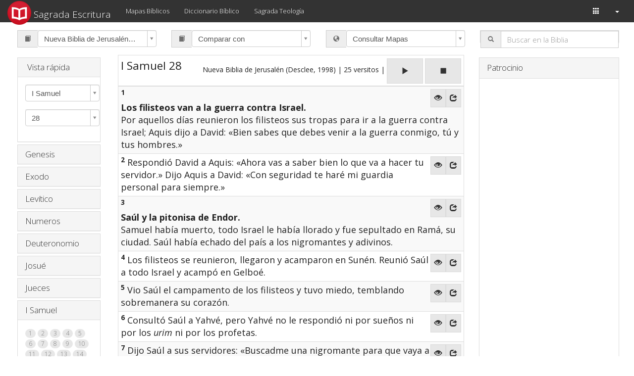

--- FILE ---
content_type: text/html; charset=UTF-8
request_url: https://apps.idteologia.org/index.php?r=sagradaEscritura&compare=&db=bj.db&book=9&chapter=28
body_size: 552271
content:
<!DOCTYPE html>
<!--[if lt IE 7]>      <html class="no-js lt-ie9 lt-ie8 lt-ie7"> <![endif]-->
<!--[if IE 7]>         <html class="no-js lt-ie9 lt-ie8"> <![endif]-->
<!--[if IE 8]>         <html class="no-js lt-ie9"> <![endif]-->
<!--[if gt IE 8]><!--> <html class="no-js" > <!--<![endif]-->
<head>
    <meta charset="utf-8">
    <meta http-equiv="X-UA-Compatible" content="IE=edge,chrome=1">
    <link rel="stylesheet" type="text/css" href="/themes/idteologia/css/yeti.bootstrap.min.css" media="screen" />    
    <link rel="stylesheet" type="text/css" href="css/mobile.css" />
    <link rel="stylesheet" type="text/css" href="css/print_deinewebs.css?ver=1.1" />
    
    <!-- Icons -->
    <link rel="apple-touch-icon" sizes="180x180" href="images/icons/sagradaescritura/apple-touch-icon.png">
    <link rel="icon" type="image/x-icon" href="images/icons/sagradaescritura/favicon.ico">
    <link rel="icon" type="image/png" sizes="32x32" href="images/icons/sagradaescritura/favicon-32x32.png">
    <link rel="icon" type="image/png" sizes="16x16" href="images/icons/sagradaescritura/favicon-16x16.png">
    <link rel="manifest" href="images/icons/sagradaescritura/site.webmanifest">
    <link rel="mask-icon" href="images/icons/sagradaescritura/safari-pinned-tab.svg" color="#5bbad5">
    <link rel="shortcut icon" href="images/icons/sagradaescritura/favicon.ico">
    <meta name="msapplication-TileColor" content="#da532c">
    <meta name="msapplication-config" content="images/icons/sagradaescritura/browserconfig.xml">
    <meta name="theme-color" content="#ffffff">

    <!-- Open Graph -->
    <meta property="og:url" content="https://apps.idteologia.org/?r=SagradaEscritura" />
    <meta property="og:type" content="article" />
    <meta property="og:title" content="Sagradas Escrituras" />
    <meta property="og:description" content="Herramientas para el estudio de las Sagradas Escrituras" />
    <meta property="og:image" content="https://apps.idteologia.org/images/se.jpg" />
    <meta property="og:image:alt" content="No hay imagen disponible" />
    <meta property="og:image:width" content="600" />
    <meta property="og:image:height" content="315" />

    <!-- Application -->
    <meta name="apple-mobile-web-app-title" content="Sagrada Escritura">
    <meta name="mobile-web-app-capable" content="yes">

    <meta name="viewport" content="width=device-width, initial-scale=1" />
<link rel="stylesheet" type="text/css" href="/assets/681b885/font-awesome/css/font-awesome.min.css" />
<link rel="stylesheet" type="text/css" href="/assets/681b885/css/bootstrap-yii.css" />
<link rel="stylesheet" type="text/css" href="/assets/681b885/css/jquery-ui-bootstrap.css" />
<link rel="stylesheet" type="text/css" href="/assets/681b885/select2/select2.css" />
<link rel="stylesheet" type="text/css" href="/assets/681b885/select2/select2-bootstrap.css" />
<link rel="stylesheet" type="text/css" href="/assets/681b885/bootstrap-switch/css/bootstrap3/bootstrap-switch.min.css" />
<script type="text/javascript" src="/assets/50465e42/jquery.min.js"></script>
<script type="text/javascript" src="/assets/681b885/bootstrap/js/bootstrap.min.js"></script>
<script type="text/javascript" src="/assets/681b885/js/bootstrap-noconflict.js"></script>
<script type="text/javascript" src="/assets/681b885/bootbox/bootbox.min.js"></script>
<script type="text/javascript" src="/assets/681b885/notify/notify.min.js"></script>
<script type="text/javascript" src="/assets/681b885/select2/select2.min.js"></script>
<script type="text/javascript" src="/assets/681b885/select2/select2_locale_es.js"></script>
<script type="text/javascript" src="/assets/681b885/bootstrap-switch/js/bootstrap-switch.min.js"></script>
<script type="text/javascript" src="/assets/50465e42/jquery.ba-bbq.min.js"></script>
<title>I Samuel 28,  - SagradaEscritura</title>
    <style>
        grk {
            font-family: Times;
        }
        num, tvm {
            vertical-align: super;
            font-size: 75%;
            line-height: normal;
        }
    </style>
</head>
<body>

<!-- NAVIGATION BEGIN -->
<div class="noPrint">
    <a id="homeAnchor"></a>
<nav class="navbar navbar-default navbar-fixed-top"><div class="container-fluid"><div class="navbar-header"><button class="navbar-toggle btn btn-default" data-toggle="collapse" data-target="#yii_booster_collapse_yw87" id="yw88" name="yt40" type="button"><span class="icon-bar"></span><span class="icon-bar"></span><span class="icon-bar"></span></button><a href="/index.php?r=sagradaEscritura/index" class="navbar-brand"><img style="margin-top: -10px; width: 48px; height: 48px;
    " src="images/icons/sagradaescritura/android-chrome-192x192.png" alt="I Samuel 28, " /> Sagrada Escritura</a></div><div class="collapse navbar-collapse" id="yii_booster_collapse_yw87"><ul id="yw89" class="nav navbar-nav">
<li>
<a href="/index.php?r=sagradaEscritura/mapas&amp;db=bj.db">Mapas Bíblicos</a></li>
<li>
<a href="/index.php?r=sagradaEscritura/diccionario">Diccionario Bíblico</a></li>
<li>
<a href="/index.php?r=sagradaTeologia/referencia">Sagrada Teología</a></li>
</ul>
<ul class="pull-right nav navbar-nav" id="yw90">
<li>
<a href="/index.php?r=site/apps"><span class='glyphicon glyphicon-th'></span>
</a></li>
<li class="dropdown">
<a class="dropdown-toggle" data-toggle="dropdown" href="#"> <span class="caret"></span></a><ul id="yw91" class="dropdown-menu">
<li>
<a tabindex="-1" href="/index.php?r=site/menu">Campus Virtual</a></li>
<li>
<a tabindex="-1" href="/index.php?r=sagradaEscritura">Sagrada Escritura</a></li>
<li>
<a tabindex="-1" href="/index.php?r=liturgiaDeLasHoras">Liturgia de las Horas</a></li>
<li>
<a tabindex="-1" href="/index.php?r=radio">Radio Guadalupana</a></li>
</ul>
</li>
</ul>
</div></div></nav>	<br>
</div>
<!-- NAVIGATION END -->
<!-- CONTENT WRAPPER BEGIN -->
<div id="container" class="container-fluid" style="margin-top: 40px;">
                
    <!-- Notificaciones -->
    <div id="yw92"></div>
    
    <!-- Fin de Notificaciones -->
	<div>
        <!-- CONTENT BEGIN -->
		
<div class="row">
	<div class="col-md-12">
		<div>
			<script src='https://code.responsivevoice.org/responsivevoice.js'></script>

<!-- Header -->
<div class="row" style="margin-left: 5px; margin-right: 0px; margin-top: 0px; margin-bottom: 5px;">
    <div class="col-md-3">
            <form class="form" id="biblias-form" action="/index.php?r=sagradaEscritura&amp;compare=&amp;db=bj.db&amp;book=9&amp;chapter=28" method="post">            <div class="form-group"><div class="input-group"><span class="input-group-addon"><i class="glyphicon glyphicon-book"></i></span><select onchange="window.location.href=&quot;index.php?r=sagradaEscritura&amp;db=&quot;+this.value+&quot;&amp;compare=&amp;book=9&amp;chapter=28&amp;verse=&amp;quote=&quot;" class="form-control" name="SagradaEscritura[biblia]" id="SagradaEscritura_biblia">
<option value="alfonsina.db">Alfonsina (1260) - Sólo Evangelio de Lucas</option>
<option value="bc1957.db">Nuevo Testamento (Bover-Cantera, 1957) 4ta Edición</option>
<option value="bda.db">Biblia de América (Casa de la Biblia, 2010)</option>
<option value="bdp.db">Biblia del Peregrino (Luis Alonso Schökel, 1993)</option>
<option value="bhbne.db">Biblia Hispanoamericana de la Nueva Evangelización (Sociedad Bíblica, 2015)</option>
<option value="biblia_nacar-colunga.bbli.db">La Biblia Nacar Colunga</option>
<option value="bj.db" selected="selected">Nueva Biblia de Jerusalén (Desclee, 1998)</option>
<option value="bj2009.db">Nueva Biblia de Jerusalén (Desclee, 2009)</option>
<option value="bj76.db">Biblia de Jerusalén (Desclee, 1976)</option>
<option value="bla.db">Biblia Latinoamericana (2005)</option>
<option value="bnp.db">La Biblia de Nuestro Pueblo (2006)</option>
<option value="bo1569.db">Biblia del Oso (Casiodoro de Reina, 1569)</option>
<option value="bsa.db">La Biblia (Serafín de Ausejo, 1975)</option>
<option value="btx4.db">Biblia Textual IV (SBI, 2017)</option>
<option value="cee.db">Sagrada Biblia (Conferencia Episcopal Española, 2011)</option>
<option value="cevallosint.db">Interlineal Académico del Nuevo Testamento (Cevallos, 2018)</option>
<option value="clvulgate.db">Vulgata Clementina (1598)</option>
<option value="cr.db">El Código Real NT (Maor Hayyim &amp; Ami, 2004)</option>
<option value="crampon.db">La Sainte Bible Augustin Crampon (Desclée, 1923)</option>
<option value="dhh.db">Dios Habla Hoy (2002)</option>
<option value="dutillet.db">Besorat Matay DuTillet (Hebraica, 2005)</option>
<option value="eunsa.db">Biblia de Navarra (EUNSA, 2008)</option>
<option value="greek.db">Biblia Griega (Septuaginta LXX y SBL NT)</option>
<option value="hb.db">Hebrew Bible: Tanakh (WLC) and Brit Hadasha (Bible Society in Israel, 1995)</option>
<option value="hotnt.db">Hebrew Bible: Tanakh (WLC) and Brit Hadasha (Salkinson-Ginsburg, 1886)</option>
<option value="js.db">Septuaginta en Español (Jünemann, 1992)</option>
<option value="kjva.db">King James Bible (1769)</option>
<option value="lamsant.db">Holy Bible From Peshitta (Lamsa, 1933)</option>
<option value="lpd.db">Libro del Pueblo de Dios (Levoratti y Trusso, 1990)</option>
<option value="na27.db">Novum Testamentum Graece (Nestle-Aland,  27)</option>
<option value="nab.db">The New American Bible (1987) w/ Apocrypha</option>
<option value="nbe.db">Nueva Biblia Española (1975)</option>
<option value="nc.db">Sagrada Biblia (Nacar-Colunga, 1944)</option>
<option value="njb.db">New Jerusalem Bible</option>
<option value="novavulgata.db">Nova Vulgata Bibliorum Sacrorum Editio (1979)</option>
<option value="ntafm.db">Nuevo Testamento  (Antonio Fuentes Mendiola, 1995)</option>
<option value="ntv.db">Nueva Traducción Viviente (Tyndale House, 2009)</option>
<option value="nvi.db">Nueva Versión Internacional (1999)</option>
<option value="ont.db">Nuevo Testamento Griego Ortodoxo (1904) Edición Patriarcal</option>
<option value="pshspa.db">Biblia Peshitta en Español (Holman Bible Publishers, 2015)</option>
<option value="rsv.db">Revised Standard Version</option>
<option value="rv09.db">Reina Valera (Dominio Público, 1909)</option>
<option value="rv60.db">Reina Valera (SBU, 1960)</option>
<option value="ta.db">Biblia de Oro (Torres Amat, 1884)</option>
<option value="tla.db">La Biblia (Traducción en Lenguaje Actual, SBU, 2004)</option>
<option value="trgpsh.db">TgO, TgJ, Targumim, Peshitta NT (CAL, 2015)</option>
<option value="tri.db">Stephanus (1550) Textus Receptus (Interlineal)</option>
<option value="tsj.db">Tárgum de Palestina o Pseudo-Jonathan (Ktav, 1984)</option>
<option value="vulgata.db">Biblia Sacra Vulgata (San Jerónimo, 402)</option>
<option value="whi.db">Nuevo Testamento Interlineal (Westcott-Hort, 1881; Galeed, 2009)</option>
<option value="wlc.db">Códice Hebreo de Leningrad (1008 d.C.)</option>
</select></div></div>            </form>    </div>

    <div class="col-md-3">
            <form class="form" id="comparar-form" action="/index.php?r=sagradaEscritura&amp;compare=&amp;db=bj.db&amp;book=9&amp;chapter=28" method="post">            <div class="form-group"><div class="input-group"><span class="input-group-addon"><i class="glyphicon glyphicon-book"></i></span><select id="Comparar_traduccion" onchange="window.location.href=&quot;index.php?r=sagradaEscritura&amp;compare=&quot;+this.value+&quot;&amp;db=bj.db&amp;book=9&amp;chapter=28&amp;verse=&quot;" class="form-control" name="SagradaEscritura[biblia]">
<option value="">Comparar con</option>
<option value="alfonsina.db">Alfonsina (1260) - Sólo Evangelio de Lucas</option>
<option value="bc1957.db">Nuevo Testamento (Bover-Cantera, 1957) 4ta Edición</option>
<option value="bda.db">Biblia de América (Casa de la Biblia, 2010)</option>
<option value="bdp.db">Biblia del Peregrino (Luis Alonso Schökel, 1993)</option>
<option value="bhbne.db">Biblia Hispanoamericana de la Nueva Evangelización (Sociedad Bíblica, 2015)</option>
<option value="biblia_nacar-colunga.bbli.db">La Biblia Nacar Colunga</option>
<option value="bj.db">Nueva Biblia de Jerusalén (Desclee, 1998)</option>
<option value="bj2009.db">Nueva Biblia de Jerusalén (Desclee, 2009)</option>
<option value="bj76.db">Biblia de Jerusalén (Desclee, 1976)</option>
<option value="bla.db">Biblia Latinoamericana (2005)</option>
<option value="bnp.db">La Biblia de Nuestro Pueblo (2006)</option>
<option value="bo1569.db">Biblia del Oso (Casiodoro de Reina, 1569)</option>
<option value="bsa.db">La Biblia (Serafín de Ausejo, 1975)</option>
<option value="btx4.db">Biblia Textual IV (SBI, 2017)</option>
<option value="cee.db">Sagrada Biblia (Conferencia Episcopal Española, 2011)</option>
<option value="cevallosint.db">Interlineal Académico del Nuevo Testamento (Cevallos, 2018)</option>
<option value="clvulgate.db">Vulgata Clementina (1598)</option>
<option value="cr.db">El Código Real NT (Maor Hayyim &amp; Ami, 2004)</option>
<option value="crampon.db">La Sainte Bible Augustin Crampon (Desclée, 1923)</option>
<option value="dhh.db">Dios Habla Hoy (2002)</option>
<option value="dutillet.db">Besorat Matay DuTillet (Hebraica, 2005)</option>
<option value="eunsa.db">Biblia de Navarra (EUNSA, 2008)</option>
<option value="greek.db">Biblia Griega (Septuaginta LXX y SBL NT)</option>
<option value="hb.db">Hebrew Bible: Tanakh (WLC) and Brit Hadasha (Bible Society in Israel, 1995)</option>
<option value="hotnt.db">Hebrew Bible: Tanakh (WLC) and Brit Hadasha (Salkinson-Ginsburg, 1886)</option>
<option value="js.db">Septuaginta en Español (Jünemann, 1992)</option>
<option value="kjva.db">King James Bible (1769)</option>
<option value="lamsant.db">Holy Bible From Peshitta (Lamsa, 1933)</option>
<option value="lpd.db">Libro del Pueblo de Dios (Levoratti y Trusso, 1990)</option>
<option value="na27.db">Novum Testamentum Graece (Nestle-Aland,  27)</option>
<option value="nab.db">The New American Bible (1987) w/ Apocrypha</option>
<option value="nbe.db">Nueva Biblia Española (1975)</option>
<option value="nc.db">Sagrada Biblia (Nacar-Colunga, 1944)</option>
<option value="njb.db">New Jerusalem Bible</option>
<option value="novavulgata.db">Nova Vulgata Bibliorum Sacrorum Editio (1979)</option>
<option value="ntafm.db">Nuevo Testamento  (Antonio Fuentes Mendiola, 1995)</option>
<option value="ntv.db">Nueva Traducción Viviente (Tyndale House, 2009)</option>
<option value="nvi.db">Nueva Versión Internacional (1999)</option>
<option value="ont.db">Nuevo Testamento Griego Ortodoxo (1904) Edición Patriarcal</option>
<option value="pshspa.db">Biblia Peshitta en Español (Holman Bible Publishers, 2015)</option>
<option value="rsv.db">Revised Standard Version</option>
<option value="rv09.db">Reina Valera (Dominio Público, 1909)</option>
<option value="rv60.db">Reina Valera (SBU, 1960)</option>
<option value="ta.db">Biblia de Oro (Torres Amat, 1884)</option>
<option value="tla.db">La Biblia (Traducción en Lenguaje Actual, SBU, 2004)</option>
<option value="trgpsh.db">TgO, TgJ, Targumim, Peshitta NT (CAL, 2015)</option>
<option value="tri.db">Stephanus (1550) Textus Receptus (Interlineal)</option>
<option value="tsj.db">Tárgum de Palestina o Pseudo-Jonathan (Ktav, 1984)</option>
<option value="vulgata.db">Biblia Sacra Vulgata (San Jerónimo, 402)</option>
<option value="whi.db">Nuevo Testamento Interlineal (Westcott-Hort, 1881; Galeed, 2009)</option>
<option value="wlc.db">Códice Hebreo de Leningrad (1008 d.C.)</option>
</select></div></div>            </form>    </div>

    <div class="col-md-3">
        <form class="form" id="mapas-form" action="/index.php?r=sagradaEscritura&amp;compare=&amp;db=bj.db&amp;book=9&amp;chapter=28" method="post">
        <div class="form-group"><div class="input-group"><span class="input-group-addon"><i class="glyphicon glyphicon-globe"></i></span><select onchange="window.location.href=&quot;index.php?r=sagradaEscritura/mapas&amp;db=&quot;+this.value+&quot;&amp;compare=&amp;book=9&amp;chapter=28&quot;" class="form-control" name="SagradaEscritura[id]" id="SagradaEscritura_id">
<option value="">Consultar Mapas</option>
<option value="ahnt.db">Atlas Histórico del Nuevo Testamento (1956)</option>
<option value="bc.db">Mapas de la Sagrada Biblia Bover-Cantera (1947)</option>
<option value="bj.db">Mapas de la Nueva Biblia de Jerusalén (1998)</option>
<option value="bnp.db">Mapas de la Biblia de Nuestro Pueblo (2006)</option>
<option value="mcb.db">Mapas Clásicos de la Biblia (2004)</option>
<option value="mt.db">Ancient Mediterranean (1998)</option>
<option value="nbe.db">Mapas de la Nueva Biblia Española (1975)</option>
<option value="ta.db">Mapas de la Sagrada Biblia Pestisco (1963)</option>
</select></div></div>        </form>    </div>
    <div class="col-md-3">
        <form class="form" id="versos-busqueda-form" action="index.php?r=sagradaEscritura/index" method="post">        <div id="yw3" class="collapse">            <div class="panel-group" id="busqueda-form" style="">
                <div class="panel panel-default">
                    <div style="height: 22.5px;" data-toggle="collapse" data-parent="#busqueda-form" href="#collapseBusqueda-form">
                        <h4 class="panel-title">
                            <div class="form-group"><div class="input-group"><span class="input-group-addon"><i class="glyphicon glyphicon-search"></i></span><input placeholder="Buscar en la Biblia" autocomplete="off" class="form-control" name="SagradaEscritura[escritura]" id="SagradaEscritura_escritura" type="text" value="" /></div></div>                        </h4>
                    </div>
                    <div id="collapseBusqueda-form" class="panel-collapse collapse">
                        <div class="panel-body">
                            <div class="form-group"><label class="control-label" for="SagradaEscritura_libro">Sólo en I Samuel&nbsp;</label><input id="ytSagradaEscritura_libro" type="hidden" value="0" name="SagradaEscritura[libro]" /><input value="9" onchange="submit();" class="form-control" name="SagradaEscritura[libro]" id="SagradaEscritura_libro" type="checkbox" /></div>                            <div class="form-group"><label class="control-label" for="SagradaEscritura_nt">N.T.</label><input id="ytSagradaEscritura_nt" type="hidden" value="0" name="SagradaEscritura[nt]" /><input onchange="submit();" value="1" class="form-control" name="SagradaEscritura[nt]" id="SagradaEscritura_nt" checked="checked" type="checkbox" /></div>                            <div class="form-group"><label class="control-label" for="SagradaEscritura_at">A.T.</label><input id="ytSagradaEscritura_at" type="hidden" value="0" name="SagradaEscritura[at]" /><input onchange="submit();" value="1" class="form-control" name="SagradaEscritura[at]" id="SagradaEscritura_at" checked="checked" type="checkbox" /></div>                        </div>
                    </div>
                </div>
            </div>
        </div>    </div>

    </form></div>
<div class="row" style="margin-left: 0px; margin-right: 0px; margin-top: 0px; margin-bottom: 0px;">
    <div class="col-md-2 hidden-xs hidden-sm">

        <form class="form" id="libros-desktop" action="/index.php?r=sagradaEscritura&amp;compare=&amp;db=bj.db&amp;book=9&amp;chapter=28" method="post">
        
                    <div class="">
    <div id="yw9" class="collapse">      <div class="panel-group" id="comentario-quickView" style="margin-top: 0px; margin-bottom: 5px; margin-left: 5px; margin-right: 5px;">
            <div class="panel panel-default">
                  <div class="panel-heading" data-toggle="collapse" data-parent="#comentario-quickView" href="#collapseComentario-quickView">
                        <h4 class="panel-title">
                              <i class="glyphicon glyphicon-"></i>  Vista rápida                        </h4>
                  </div>
                  <div id="collapseComentario-quickView" class="panel-collapse collapse in">
                        <div class="panel-body">
                             <div class="form-group"><select id="SagradaEscritura_libros_desktop" onchange="window.location.href='index.php?r=sagradaEscritura&compare=&db=bj.db&ob=9&chapter=1&book=' + this.value" class="form-control" name="SagradaEscritura[libro]">
<option value="1">Genesis</option>
<option value="2">Exodo </option>
<option value="3">Levítico</option>
<option value="4">Numeros </option>
<option value="5">Deuteronomio </option>
<option value="6">Josué</option>
<option value="7">Jueces</option>
<option value="9" selected="selected">I Samuel</option>
<option value="10">II Samuel </option>
<option value="11">I Reyes</option>
<option value="12">II Reyes </option>
<option value="23">Isaías</option>
<option value="24">Jeremías </option>
<option value="26">Ezequiel </option>
<option value="28">Oseas </option>
<option value="29">Joel </option>
<option value="30">Amos </option>
<option value="31">Abdías </option>
<option value="32">Jonás</option>
<option value="33">Miqueas</option>
<option value="34">Nahúm </option>
<option value="35">Habacuc </option>
<option value="36">Sofonías </option>
<option value="37">Hageo </option>
<option value="38">Zacarías</option>
<option value="39">Malaquías</option>
<option value="19">Salmos</option>
<option value="18">Job </option>
<option value="20">Proverbios</option>
<option value="8">Rut</option>
<option value="22">Cantares </option>
<option value="21">Eclesiastés</option>
<option value="25">Lamentaciones </option>
<option value="17">Ester </option>
<option value="27">Daniel </option>
<option value="13">I Crónicas</option>
<option value="14">II Crónicas </option>
<option value="15">Esdras </option>
<option value="16">Nehemías</option>
<option value="68">Judith</option>
<option value="67">Tobías</option>
<option value="72">I Macabeos</option>
<option value="73">II Macabeos</option>
<option value="69">Sabiduría</option>
<option value="70">Eclesiástico</option>
<option value="71">Baruc</option>
<option value="40">Mateo</option>
<option value="41">Marcos</option>
<option value="42">Lucas</option>
<option value="43">Juan </option>
<option value="44">Hechos</option>
<option value="45">Romanos </option>
<option value="46">I Corintios</option>
<option value="47">II Corintios</option>
<option value="48">Gálatas</option>
<option value="49">Efesios </option>
<option value="50">Filipenses</option>
<option value="51">Colosenses</option>
<option value="52">I Tesalonicenses</option>
<option value="53">II Tesalonicenses </option>
<option value="54">I Timoteo</option>
<option value="55">II Timoteo </option>
<option value="56">Tito</option>
<option value="57">Filemón</option>
<option value="58">Hebreos</option>
<option value="59">Santiago</option>
<option value="60">I Pedro</option>
<option value="61">II Pedro </option>
<option value="62">I Juan</option>
<option value="63">II Juan</option>
<option value="64">III Juan </option>
<option value="65">Judas</option>
<option value="66">Apocalipsis </option>
</select></div><div class="form-group"><select onchange="window.location.href='index.php?r=sagradaEscritura&compare=&db=bj.db&book=9&chapter=' + this.value" class="form-control" name="SagradaEscritura[capitulo]" id="SagradaEscritura_capitulo">
<option value="1">1</option>
<option value="2">2</option>
<option value="3">3</option>
<option value="4">4</option>
<option value="5">5</option>
<option value="6">6</option>
<option value="7">7</option>
<option value="8">8</option>
<option value="9">9</option>
<option value="10">10</option>
<option value="11">11</option>
<option value="12">12</option>
<option value="13">13</option>
<option value="14">14</option>
<option value="15">15</option>
<option value="16">16</option>
<option value="17">17</option>
<option value="18">18</option>
<option value="19">19</option>
<option value="20">20</option>
<option value="21">21</option>
<option value="22">22</option>
<option value="23">23</option>
<option value="24">24</option>
<option value="25">25</option>
<option value="26">26</option>
<option value="27">27</option>
<option value="28" selected="selected">28</option>
<option value="29">29</option>
<option value="30">30</option>
<option value="31">31</option>
</select></div>                        </div>
                  </div>
            </div>
          </div>
    </div></div>
                            <div id="yw10" class="collapse">                    <div class="panel-group" id="book-1" style="margin-bottom: 5px; margin-left: 5px; margin-right: 5px;">
                        <div class="panel panel-default">
                            <div class="panel-heading" data-toggle="collapse" data-parent="#book-1" href="#collapseBook-1">
                                  <h4 class="panel-title">
                                        Genesis                                  </h4>
                            </div>
                            <div id="collapseBook-1" class="panel-collapse collapse ">
                                  <div class="panel-body">
                                                                                    <a href="index.php?r=sagradaEscritura&compare=&db=bj.db&book=1&chapter=1">
                                            <span class="badge alert-default">1</span>                                            </a>
                                                                                    <a href="index.php?r=sagradaEscritura&compare=&db=bj.db&book=1&chapter=2">
                                            <span class="badge alert-default">2</span>                                            </a>
                                                                                    <a href="index.php?r=sagradaEscritura&compare=&db=bj.db&book=1&chapter=3">
                                            <span class="badge alert-default">3</span>                                            </a>
                                                                                    <a href="index.php?r=sagradaEscritura&compare=&db=bj.db&book=1&chapter=4">
                                            <span class="badge alert-default">4</span>                                            </a>
                                                                                    <a href="index.php?r=sagradaEscritura&compare=&db=bj.db&book=1&chapter=5">
                                            <span class="badge alert-default">5</span>                                            </a>
                                                                                    <a href="index.php?r=sagradaEscritura&compare=&db=bj.db&book=1&chapter=6">
                                            <span class="badge alert-default">6</span>                                            </a>
                                                                                    <a href="index.php?r=sagradaEscritura&compare=&db=bj.db&book=1&chapter=7">
                                            <span class="badge alert-default">7</span>                                            </a>
                                                                                    <a href="index.php?r=sagradaEscritura&compare=&db=bj.db&book=1&chapter=8">
                                            <span class="badge alert-default">8</span>                                            </a>
                                                                                    <a href="index.php?r=sagradaEscritura&compare=&db=bj.db&book=1&chapter=9">
                                            <span class="badge alert-default">9</span>                                            </a>
                                                                                    <a href="index.php?r=sagradaEscritura&compare=&db=bj.db&book=1&chapter=10">
                                            <span class="badge alert-default">10</span>                                            </a>
                                                                                    <a href="index.php?r=sagradaEscritura&compare=&db=bj.db&book=1&chapter=11">
                                            <span class="badge alert-default">11</span>                                            </a>
                                                                                    <a href="index.php?r=sagradaEscritura&compare=&db=bj.db&book=1&chapter=12">
                                            <span class="badge alert-default">12</span>                                            </a>
                                                                                    <a href="index.php?r=sagradaEscritura&compare=&db=bj.db&book=1&chapter=13">
                                            <span class="badge alert-default">13</span>                                            </a>
                                                                                    <a href="index.php?r=sagradaEscritura&compare=&db=bj.db&book=1&chapter=14">
                                            <span class="badge alert-default">14</span>                                            </a>
                                                                                    <a href="index.php?r=sagradaEscritura&compare=&db=bj.db&book=1&chapter=15">
                                            <span class="badge alert-default">15</span>                                            </a>
                                                                                    <a href="index.php?r=sagradaEscritura&compare=&db=bj.db&book=1&chapter=16">
                                            <span class="badge alert-default">16</span>                                            </a>
                                                                                    <a href="index.php?r=sagradaEscritura&compare=&db=bj.db&book=1&chapter=17">
                                            <span class="badge alert-default">17</span>                                            </a>
                                                                                    <a href="index.php?r=sagradaEscritura&compare=&db=bj.db&book=1&chapter=18">
                                            <span class="badge alert-default">18</span>                                            </a>
                                                                                    <a href="index.php?r=sagradaEscritura&compare=&db=bj.db&book=1&chapter=19">
                                            <span class="badge alert-default">19</span>                                            </a>
                                                                                    <a href="index.php?r=sagradaEscritura&compare=&db=bj.db&book=1&chapter=20">
                                            <span class="badge alert-default">20</span>                                            </a>
                                                                                    <a href="index.php?r=sagradaEscritura&compare=&db=bj.db&book=1&chapter=21">
                                            <span class="badge alert-default">21</span>                                            </a>
                                                                                    <a href="index.php?r=sagradaEscritura&compare=&db=bj.db&book=1&chapter=22">
                                            <span class="badge alert-default">22</span>                                            </a>
                                                                                    <a href="index.php?r=sagradaEscritura&compare=&db=bj.db&book=1&chapter=23">
                                            <span class="badge alert-default">23</span>                                            </a>
                                                                                    <a href="index.php?r=sagradaEscritura&compare=&db=bj.db&book=1&chapter=24">
                                            <span class="badge alert-default">24</span>                                            </a>
                                                                                    <a href="index.php?r=sagradaEscritura&compare=&db=bj.db&book=1&chapter=25">
                                            <span class="badge alert-default">25</span>                                            </a>
                                                                                    <a href="index.php?r=sagradaEscritura&compare=&db=bj.db&book=1&chapter=26">
                                            <span class="badge alert-default">26</span>                                            </a>
                                                                                    <a href="index.php?r=sagradaEscritura&compare=&db=bj.db&book=1&chapter=27">
                                            <span class="badge alert-default">27</span>                                            </a>
                                                                                    <a href="index.php?r=sagradaEscritura&compare=&db=bj.db&book=1&chapter=28">
                                            <span class="badge alert-default">28</span>                                            </a>
                                                                                    <a href="index.php?r=sagradaEscritura&compare=&db=bj.db&book=1&chapter=29">
                                            <span class="badge alert-default">29</span>                                            </a>
                                                                                    <a href="index.php?r=sagradaEscritura&compare=&db=bj.db&book=1&chapter=30">
                                            <span class="badge alert-default">30</span>                                            </a>
                                                                                    <a href="index.php?r=sagradaEscritura&compare=&db=bj.db&book=1&chapter=31">
                                            <span class="badge alert-default">31</span>                                            </a>
                                                                                    <a href="index.php?r=sagradaEscritura&compare=&db=bj.db&book=1&chapter=32">
                                            <span class="badge alert-default">32</span>                                            </a>
                                                                                    <a href="index.php?r=sagradaEscritura&compare=&db=bj.db&book=1&chapter=33">
                                            <span class="badge alert-default">33</span>                                            </a>
                                                                                    <a href="index.php?r=sagradaEscritura&compare=&db=bj.db&book=1&chapter=34">
                                            <span class="badge alert-default">34</span>                                            </a>
                                                                                    <a href="index.php?r=sagradaEscritura&compare=&db=bj.db&book=1&chapter=35">
                                            <span class="badge alert-default">35</span>                                            </a>
                                                                                    <a href="index.php?r=sagradaEscritura&compare=&db=bj.db&book=1&chapter=36">
                                            <span class="badge alert-default">36</span>                                            </a>
                                                                                    <a href="index.php?r=sagradaEscritura&compare=&db=bj.db&book=1&chapter=37">
                                            <span class="badge alert-default">37</span>                                            </a>
                                                                                    <a href="index.php?r=sagradaEscritura&compare=&db=bj.db&book=1&chapter=38">
                                            <span class="badge alert-default">38</span>                                            </a>
                                                                                    <a href="index.php?r=sagradaEscritura&compare=&db=bj.db&book=1&chapter=39">
                                            <span class="badge alert-default">39</span>                                            </a>
                                                                                    <a href="index.php?r=sagradaEscritura&compare=&db=bj.db&book=1&chapter=40">
                                            <span class="badge alert-default">40</span>                                            </a>
                                                                                    <a href="index.php?r=sagradaEscritura&compare=&db=bj.db&book=1&chapter=41">
                                            <span class="badge alert-default">41</span>                                            </a>
                                                                                    <a href="index.php?r=sagradaEscritura&compare=&db=bj.db&book=1&chapter=42">
                                            <span class="badge alert-default">42</span>                                            </a>
                                                                                    <a href="index.php?r=sagradaEscritura&compare=&db=bj.db&book=1&chapter=43">
                                            <span class="badge alert-default">43</span>                                            </a>
                                                                                    <a href="index.php?r=sagradaEscritura&compare=&db=bj.db&book=1&chapter=44">
                                            <span class="badge alert-default">44</span>                                            </a>
                                                                                    <a href="index.php?r=sagradaEscritura&compare=&db=bj.db&book=1&chapter=45">
                                            <span class="badge alert-default">45</span>                                            </a>
                                                                                    <a href="index.php?r=sagradaEscritura&compare=&db=bj.db&book=1&chapter=46">
                                            <span class="badge alert-default">46</span>                                            </a>
                                                                                    <a href="index.php?r=sagradaEscritura&compare=&db=bj.db&book=1&chapter=47">
                                            <span class="badge alert-default">47</span>                                            </a>
                                                                                    <a href="index.php?r=sagradaEscritura&compare=&db=bj.db&book=1&chapter=48">
                                            <span class="badge alert-default">48</span>                                            </a>
                                                                                    <a href="index.php?r=sagradaEscritura&compare=&db=bj.db&book=1&chapter=49">
                                            <span class="badge alert-default">49</span>                                            </a>
                                                                                    <a href="index.php?r=sagradaEscritura&compare=&db=bj.db&book=1&chapter=50">
                                            <span class="badge alert-default">50</span>                                            </a>
                                                                          </div>
                            </div>
                        </div>
                    </div>
                </div>                            <div id="yw11" class="collapse">                    <div class="panel-group" id="book-2" style="margin-bottom: 5px; margin-left: 5px; margin-right: 5px;">
                        <div class="panel panel-default">
                            <div class="panel-heading" data-toggle="collapse" data-parent="#book-2" href="#collapseBook-2">
                                  <h4 class="panel-title">
                                        Exodo                                   </h4>
                            </div>
                            <div id="collapseBook-2" class="panel-collapse collapse ">
                                  <div class="panel-body">
                                                                                    <a href="index.php?r=sagradaEscritura&compare=&db=bj.db&book=2&chapter=1">
                                            <span class="badge alert-default">1</span>                                            </a>
                                                                                    <a href="index.php?r=sagradaEscritura&compare=&db=bj.db&book=2&chapter=2">
                                            <span class="badge alert-default">2</span>                                            </a>
                                                                                    <a href="index.php?r=sagradaEscritura&compare=&db=bj.db&book=2&chapter=3">
                                            <span class="badge alert-default">3</span>                                            </a>
                                                                                    <a href="index.php?r=sagradaEscritura&compare=&db=bj.db&book=2&chapter=4">
                                            <span class="badge alert-default">4</span>                                            </a>
                                                                                    <a href="index.php?r=sagradaEscritura&compare=&db=bj.db&book=2&chapter=5">
                                            <span class="badge alert-default">5</span>                                            </a>
                                                                                    <a href="index.php?r=sagradaEscritura&compare=&db=bj.db&book=2&chapter=6">
                                            <span class="badge alert-default">6</span>                                            </a>
                                                                                    <a href="index.php?r=sagradaEscritura&compare=&db=bj.db&book=2&chapter=7">
                                            <span class="badge alert-default">7</span>                                            </a>
                                                                                    <a href="index.php?r=sagradaEscritura&compare=&db=bj.db&book=2&chapter=8">
                                            <span class="badge alert-default">8</span>                                            </a>
                                                                                    <a href="index.php?r=sagradaEscritura&compare=&db=bj.db&book=2&chapter=9">
                                            <span class="badge alert-default">9</span>                                            </a>
                                                                                    <a href="index.php?r=sagradaEscritura&compare=&db=bj.db&book=2&chapter=10">
                                            <span class="badge alert-default">10</span>                                            </a>
                                                                                    <a href="index.php?r=sagradaEscritura&compare=&db=bj.db&book=2&chapter=11">
                                            <span class="badge alert-default">11</span>                                            </a>
                                                                                    <a href="index.php?r=sagradaEscritura&compare=&db=bj.db&book=2&chapter=12">
                                            <span class="badge alert-default">12</span>                                            </a>
                                                                                    <a href="index.php?r=sagradaEscritura&compare=&db=bj.db&book=2&chapter=13">
                                            <span class="badge alert-default">13</span>                                            </a>
                                                                                    <a href="index.php?r=sagradaEscritura&compare=&db=bj.db&book=2&chapter=14">
                                            <span class="badge alert-default">14</span>                                            </a>
                                                                                    <a href="index.php?r=sagradaEscritura&compare=&db=bj.db&book=2&chapter=15">
                                            <span class="badge alert-default">15</span>                                            </a>
                                                                                    <a href="index.php?r=sagradaEscritura&compare=&db=bj.db&book=2&chapter=16">
                                            <span class="badge alert-default">16</span>                                            </a>
                                                                                    <a href="index.php?r=sagradaEscritura&compare=&db=bj.db&book=2&chapter=17">
                                            <span class="badge alert-default">17</span>                                            </a>
                                                                                    <a href="index.php?r=sagradaEscritura&compare=&db=bj.db&book=2&chapter=18">
                                            <span class="badge alert-default">18</span>                                            </a>
                                                                                    <a href="index.php?r=sagradaEscritura&compare=&db=bj.db&book=2&chapter=19">
                                            <span class="badge alert-default">19</span>                                            </a>
                                                                                    <a href="index.php?r=sagradaEscritura&compare=&db=bj.db&book=2&chapter=20">
                                            <span class="badge alert-default">20</span>                                            </a>
                                                                                    <a href="index.php?r=sagradaEscritura&compare=&db=bj.db&book=2&chapter=21">
                                            <span class="badge alert-default">21</span>                                            </a>
                                                                                    <a href="index.php?r=sagradaEscritura&compare=&db=bj.db&book=2&chapter=22">
                                            <span class="badge alert-default">22</span>                                            </a>
                                                                                    <a href="index.php?r=sagradaEscritura&compare=&db=bj.db&book=2&chapter=23">
                                            <span class="badge alert-default">23</span>                                            </a>
                                                                                    <a href="index.php?r=sagradaEscritura&compare=&db=bj.db&book=2&chapter=24">
                                            <span class="badge alert-default">24</span>                                            </a>
                                                                                    <a href="index.php?r=sagradaEscritura&compare=&db=bj.db&book=2&chapter=25">
                                            <span class="badge alert-default">25</span>                                            </a>
                                                                                    <a href="index.php?r=sagradaEscritura&compare=&db=bj.db&book=2&chapter=26">
                                            <span class="badge alert-default">26</span>                                            </a>
                                                                                    <a href="index.php?r=sagradaEscritura&compare=&db=bj.db&book=2&chapter=27">
                                            <span class="badge alert-default">27</span>                                            </a>
                                                                                    <a href="index.php?r=sagradaEscritura&compare=&db=bj.db&book=2&chapter=28">
                                            <span class="badge alert-default">28</span>                                            </a>
                                                                                    <a href="index.php?r=sagradaEscritura&compare=&db=bj.db&book=2&chapter=29">
                                            <span class="badge alert-default">29</span>                                            </a>
                                                                                    <a href="index.php?r=sagradaEscritura&compare=&db=bj.db&book=2&chapter=30">
                                            <span class="badge alert-default">30</span>                                            </a>
                                                                                    <a href="index.php?r=sagradaEscritura&compare=&db=bj.db&book=2&chapter=31">
                                            <span class="badge alert-default">31</span>                                            </a>
                                                                                    <a href="index.php?r=sagradaEscritura&compare=&db=bj.db&book=2&chapter=32">
                                            <span class="badge alert-default">32</span>                                            </a>
                                                                                    <a href="index.php?r=sagradaEscritura&compare=&db=bj.db&book=2&chapter=33">
                                            <span class="badge alert-default">33</span>                                            </a>
                                                                                    <a href="index.php?r=sagradaEscritura&compare=&db=bj.db&book=2&chapter=34">
                                            <span class="badge alert-default">34</span>                                            </a>
                                                                                    <a href="index.php?r=sagradaEscritura&compare=&db=bj.db&book=2&chapter=35">
                                            <span class="badge alert-default">35</span>                                            </a>
                                                                                    <a href="index.php?r=sagradaEscritura&compare=&db=bj.db&book=2&chapter=36">
                                            <span class="badge alert-default">36</span>                                            </a>
                                                                                    <a href="index.php?r=sagradaEscritura&compare=&db=bj.db&book=2&chapter=37">
                                            <span class="badge alert-default">37</span>                                            </a>
                                                                                    <a href="index.php?r=sagradaEscritura&compare=&db=bj.db&book=2&chapter=38">
                                            <span class="badge alert-default">38</span>                                            </a>
                                                                                    <a href="index.php?r=sagradaEscritura&compare=&db=bj.db&book=2&chapter=39">
                                            <span class="badge alert-default">39</span>                                            </a>
                                                                                    <a href="index.php?r=sagradaEscritura&compare=&db=bj.db&book=2&chapter=40">
                                            <span class="badge alert-default">40</span>                                            </a>
                                                                          </div>
                            </div>
                        </div>
                    </div>
                </div>                            <div id="yw12" class="collapse">                    <div class="panel-group" id="book-3" style="margin-bottom: 5px; margin-left: 5px; margin-right: 5px;">
                        <div class="panel panel-default">
                            <div class="panel-heading" data-toggle="collapse" data-parent="#book-3" href="#collapseBook-3">
                                  <h4 class="panel-title">
                                        Levítico                                  </h4>
                            </div>
                            <div id="collapseBook-3" class="panel-collapse collapse ">
                                  <div class="panel-body">
                                                                                    <a href="index.php?r=sagradaEscritura&compare=&db=bj.db&book=3&chapter=1">
                                            <span class="badge alert-default">1</span>                                            </a>
                                                                                    <a href="index.php?r=sagradaEscritura&compare=&db=bj.db&book=3&chapter=2">
                                            <span class="badge alert-default">2</span>                                            </a>
                                                                                    <a href="index.php?r=sagradaEscritura&compare=&db=bj.db&book=3&chapter=3">
                                            <span class="badge alert-default">3</span>                                            </a>
                                                                                    <a href="index.php?r=sagradaEscritura&compare=&db=bj.db&book=3&chapter=4">
                                            <span class="badge alert-default">4</span>                                            </a>
                                                                                    <a href="index.php?r=sagradaEscritura&compare=&db=bj.db&book=3&chapter=5">
                                            <span class="badge alert-default">5</span>                                            </a>
                                                                                    <a href="index.php?r=sagradaEscritura&compare=&db=bj.db&book=3&chapter=6">
                                            <span class="badge alert-default">6</span>                                            </a>
                                                                                    <a href="index.php?r=sagradaEscritura&compare=&db=bj.db&book=3&chapter=7">
                                            <span class="badge alert-default">7</span>                                            </a>
                                                                                    <a href="index.php?r=sagradaEscritura&compare=&db=bj.db&book=3&chapter=8">
                                            <span class="badge alert-default">8</span>                                            </a>
                                                                                    <a href="index.php?r=sagradaEscritura&compare=&db=bj.db&book=3&chapter=9">
                                            <span class="badge alert-default">9</span>                                            </a>
                                                                                    <a href="index.php?r=sagradaEscritura&compare=&db=bj.db&book=3&chapter=10">
                                            <span class="badge alert-default">10</span>                                            </a>
                                                                                    <a href="index.php?r=sagradaEscritura&compare=&db=bj.db&book=3&chapter=11">
                                            <span class="badge alert-default">11</span>                                            </a>
                                                                                    <a href="index.php?r=sagradaEscritura&compare=&db=bj.db&book=3&chapter=12">
                                            <span class="badge alert-default">12</span>                                            </a>
                                                                                    <a href="index.php?r=sagradaEscritura&compare=&db=bj.db&book=3&chapter=13">
                                            <span class="badge alert-default">13</span>                                            </a>
                                                                                    <a href="index.php?r=sagradaEscritura&compare=&db=bj.db&book=3&chapter=14">
                                            <span class="badge alert-default">14</span>                                            </a>
                                                                                    <a href="index.php?r=sagradaEscritura&compare=&db=bj.db&book=3&chapter=15">
                                            <span class="badge alert-default">15</span>                                            </a>
                                                                                    <a href="index.php?r=sagradaEscritura&compare=&db=bj.db&book=3&chapter=16">
                                            <span class="badge alert-default">16</span>                                            </a>
                                                                                    <a href="index.php?r=sagradaEscritura&compare=&db=bj.db&book=3&chapter=17">
                                            <span class="badge alert-default">17</span>                                            </a>
                                                                                    <a href="index.php?r=sagradaEscritura&compare=&db=bj.db&book=3&chapter=18">
                                            <span class="badge alert-default">18</span>                                            </a>
                                                                                    <a href="index.php?r=sagradaEscritura&compare=&db=bj.db&book=3&chapter=19">
                                            <span class="badge alert-default">19</span>                                            </a>
                                                                                    <a href="index.php?r=sagradaEscritura&compare=&db=bj.db&book=3&chapter=20">
                                            <span class="badge alert-default">20</span>                                            </a>
                                                                                    <a href="index.php?r=sagradaEscritura&compare=&db=bj.db&book=3&chapter=21">
                                            <span class="badge alert-default">21</span>                                            </a>
                                                                                    <a href="index.php?r=sagradaEscritura&compare=&db=bj.db&book=3&chapter=22">
                                            <span class="badge alert-default">22</span>                                            </a>
                                                                                    <a href="index.php?r=sagradaEscritura&compare=&db=bj.db&book=3&chapter=23">
                                            <span class="badge alert-default">23</span>                                            </a>
                                                                                    <a href="index.php?r=sagradaEscritura&compare=&db=bj.db&book=3&chapter=24">
                                            <span class="badge alert-default">24</span>                                            </a>
                                                                                    <a href="index.php?r=sagradaEscritura&compare=&db=bj.db&book=3&chapter=25">
                                            <span class="badge alert-default">25</span>                                            </a>
                                                                                    <a href="index.php?r=sagradaEscritura&compare=&db=bj.db&book=3&chapter=26">
                                            <span class="badge alert-default">26</span>                                            </a>
                                                                                    <a href="index.php?r=sagradaEscritura&compare=&db=bj.db&book=3&chapter=27">
                                            <span class="badge alert-default">27</span>                                            </a>
                                                                          </div>
                            </div>
                        </div>
                    </div>
                </div>                            <div id="yw13" class="collapse">                    <div class="panel-group" id="book-4" style="margin-bottom: 5px; margin-left: 5px; margin-right: 5px;">
                        <div class="panel panel-default">
                            <div class="panel-heading" data-toggle="collapse" data-parent="#book-4" href="#collapseBook-4">
                                  <h4 class="panel-title">
                                        Numeros                                   </h4>
                            </div>
                            <div id="collapseBook-4" class="panel-collapse collapse ">
                                  <div class="panel-body">
                                                                                    <a href="index.php?r=sagradaEscritura&compare=&db=bj.db&book=4&chapter=1">
                                            <span class="badge alert-default">1</span>                                            </a>
                                                                                    <a href="index.php?r=sagradaEscritura&compare=&db=bj.db&book=4&chapter=2">
                                            <span class="badge alert-default">2</span>                                            </a>
                                                                                    <a href="index.php?r=sagradaEscritura&compare=&db=bj.db&book=4&chapter=3">
                                            <span class="badge alert-default">3</span>                                            </a>
                                                                                    <a href="index.php?r=sagradaEscritura&compare=&db=bj.db&book=4&chapter=4">
                                            <span class="badge alert-default">4</span>                                            </a>
                                                                                    <a href="index.php?r=sagradaEscritura&compare=&db=bj.db&book=4&chapter=5">
                                            <span class="badge alert-default">5</span>                                            </a>
                                                                                    <a href="index.php?r=sagradaEscritura&compare=&db=bj.db&book=4&chapter=6">
                                            <span class="badge alert-default">6</span>                                            </a>
                                                                                    <a href="index.php?r=sagradaEscritura&compare=&db=bj.db&book=4&chapter=7">
                                            <span class="badge alert-default">7</span>                                            </a>
                                                                                    <a href="index.php?r=sagradaEscritura&compare=&db=bj.db&book=4&chapter=8">
                                            <span class="badge alert-default">8</span>                                            </a>
                                                                                    <a href="index.php?r=sagradaEscritura&compare=&db=bj.db&book=4&chapter=9">
                                            <span class="badge alert-default">9</span>                                            </a>
                                                                                    <a href="index.php?r=sagradaEscritura&compare=&db=bj.db&book=4&chapter=10">
                                            <span class="badge alert-default">10</span>                                            </a>
                                                                                    <a href="index.php?r=sagradaEscritura&compare=&db=bj.db&book=4&chapter=11">
                                            <span class="badge alert-default">11</span>                                            </a>
                                                                                    <a href="index.php?r=sagradaEscritura&compare=&db=bj.db&book=4&chapter=12">
                                            <span class="badge alert-default">12</span>                                            </a>
                                                                                    <a href="index.php?r=sagradaEscritura&compare=&db=bj.db&book=4&chapter=13">
                                            <span class="badge alert-default">13</span>                                            </a>
                                                                                    <a href="index.php?r=sagradaEscritura&compare=&db=bj.db&book=4&chapter=14">
                                            <span class="badge alert-default">14</span>                                            </a>
                                                                                    <a href="index.php?r=sagradaEscritura&compare=&db=bj.db&book=4&chapter=15">
                                            <span class="badge alert-default">15</span>                                            </a>
                                                                                    <a href="index.php?r=sagradaEscritura&compare=&db=bj.db&book=4&chapter=16">
                                            <span class="badge alert-default">16</span>                                            </a>
                                                                                    <a href="index.php?r=sagradaEscritura&compare=&db=bj.db&book=4&chapter=17">
                                            <span class="badge alert-default">17</span>                                            </a>
                                                                                    <a href="index.php?r=sagradaEscritura&compare=&db=bj.db&book=4&chapter=18">
                                            <span class="badge alert-default">18</span>                                            </a>
                                                                                    <a href="index.php?r=sagradaEscritura&compare=&db=bj.db&book=4&chapter=19">
                                            <span class="badge alert-default">19</span>                                            </a>
                                                                                    <a href="index.php?r=sagradaEscritura&compare=&db=bj.db&book=4&chapter=20">
                                            <span class="badge alert-default">20</span>                                            </a>
                                                                                    <a href="index.php?r=sagradaEscritura&compare=&db=bj.db&book=4&chapter=21">
                                            <span class="badge alert-default">21</span>                                            </a>
                                                                                    <a href="index.php?r=sagradaEscritura&compare=&db=bj.db&book=4&chapter=22">
                                            <span class="badge alert-default">22</span>                                            </a>
                                                                                    <a href="index.php?r=sagradaEscritura&compare=&db=bj.db&book=4&chapter=23">
                                            <span class="badge alert-default">23</span>                                            </a>
                                                                                    <a href="index.php?r=sagradaEscritura&compare=&db=bj.db&book=4&chapter=24">
                                            <span class="badge alert-default">24</span>                                            </a>
                                                                                    <a href="index.php?r=sagradaEscritura&compare=&db=bj.db&book=4&chapter=25">
                                            <span class="badge alert-default">25</span>                                            </a>
                                                                                    <a href="index.php?r=sagradaEscritura&compare=&db=bj.db&book=4&chapter=26">
                                            <span class="badge alert-default">26</span>                                            </a>
                                                                                    <a href="index.php?r=sagradaEscritura&compare=&db=bj.db&book=4&chapter=27">
                                            <span class="badge alert-default">27</span>                                            </a>
                                                                                    <a href="index.php?r=sagradaEscritura&compare=&db=bj.db&book=4&chapter=28">
                                            <span class="badge alert-default">28</span>                                            </a>
                                                                                    <a href="index.php?r=sagradaEscritura&compare=&db=bj.db&book=4&chapter=29">
                                            <span class="badge alert-default">29</span>                                            </a>
                                                                                    <a href="index.php?r=sagradaEscritura&compare=&db=bj.db&book=4&chapter=30">
                                            <span class="badge alert-default">30</span>                                            </a>
                                                                                    <a href="index.php?r=sagradaEscritura&compare=&db=bj.db&book=4&chapter=31">
                                            <span class="badge alert-default">31</span>                                            </a>
                                                                                    <a href="index.php?r=sagradaEscritura&compare=&db=bj.db&book=4&chapter=32">
                                            <span class="badge alert-default">32</span>                                            </a>
                                                                                    <a href="index.php?r=sagradaEscritura&compare=&db=bj.db&book=4&chapter=33">
                                            <span class="badge alert-default">33</span>                                            </a>
                                                                                    <a href="index.php?r=sagradaEscritura&compare=&db=bj.db&book=4&chapter=34">
                                            <span class="badge alert-default">34</span>                                            </a>
                                                                                    <a href="index.php?r=sagradaEscritura&compare=&db=bj.db&book=4&chapter=35">
                                            <span class="badge alert-default">35</span>                                            </a>
                                                                                    <a href="index.php?r=sagradaEscritura&compare=&db=bj.db&book=4&chapter=36">
                                            <span class="badge alert-default">36</span>                                            </a>
                                                                          </div>
                            </div>
                        </div>
                    </div>
                </div>                            <div id="yw14" class="collapse">                    <div class="panel-group" id="book-5" style="margin-bottom: 5px; margin-left: 5px; margin-right: 5px;">
                        <div class="panel panel-default">
                            <div class="panel-heading" data-toggle="collapse" data-parent="#book-5" href="#collapseBook-5">
                                  <h4 class="panel-title">
                                        Deuteronomio                                   </h4>
                            </div>
                            <div id="collapseBook-5" class="panel-collapse collapse ">
                                  <div class="panel-body">
                                                                                    <a href="index.php?r=sagradaEscritura&compare=&db=bj.db&book=5&chapter=1">
                                            <span class="badge alert-default">1</span>                                            </a>
                                                                                    <a href="index.php?r=sagradaEscritura&compare=&db=bj.db&book=5&chapter=2">
                                            <span class="badge alert-default">2</span>                                            </a>
                                                                                    <a href="index.php?r=sagradaEscritura&compare=&db=bj.db&book=5&chapter=3">
                                            <span class="badge alert-default">3</span>                                            </a>
                                                                                    <a href="index.php?r=sagradaEscritura&compare=&db=bj.db&book=5&chapter=4">
                                            <span class="badge alert-default">4</span>                                            </a>
                                                                                    <a href="index.php?r=sagradaEscritura&compare=&db=bj.db&book=5&chapter=5">
                                            <span class="badge alert-default">5</span>                                            </a>
                                                                                    <a href="index.php?r=sagradaEscritura&compare=&db=bj.db&book=5&chapter=6">
                                            <span class="badge alert-default">6</span>                                            </a>
                                                                                    <a href="index.php?r=sagradaEscritura&compare=&db=bj.db&book=5&chapter=7">
                                            <span class="badge alert-default">7</span>                                            </a>
                                                                                    <a href="index.php?r=sagradaEscritura&compare=&db=bj.db&book=5&chapter=8">
                                            <span class="badge alert-default">8</span>                                            </a>
                                                                                    <a href="index.php?r=sagradaEscritura&compare=&db=bj.db&book=5&chapter=9">
                                            <span class="badge alert-default">9</span>                                            </a>
                                                                                    <a href="index.php?r=sagradaEscritura&compare=&db=bj.db&book=5&chapter=10">
                                            <span class="badge alert-default">10</span>                                            </a>
                                                                                    <a href="index.php?r=sagradaEscritura&compare=&db=bj.db&book=5&chapter=11">
                                            <span class="badge alert-default">11</span>                                            </a>
                                                                                    <a href="index.php?r=sagradaEscritura&compare=&db=bj.db&book=5&chapter=12">
                                            <span class="badge alert-default">12</span>                                            </a>
                                                                                    <a href="index.php?r=sagradaEscritura&compare=&db=bj.db&book=5&chapter=13">
                                            <span class="badge alert-default">13</span>                                            </a>
                                                                                    <a href="index.php?r=sagradaEscritura&compare=&db=bj.db&book=5&chapter=14">
                                            <span class="badge alert-default">14</span>                                            </a>
                                                                                    <a href="index.php?r=sagradaEscritura&compare=&db=bj.db&book=5&chapter=15">
                                            <span class="badge alert-default">15</span>                                            </a>
                                                                                    <a href="index.php?r=sagradaEscritura&compare=&db=bj.db&book=5&chapter=16">
                                            <span class="badge alert-default">16</span>                                            </a>
                                                                                    <a href="index.php?r=sagradaEscritura&compare=&db=bj.db&book=5&chapter=17">
                                            <span class="badge alert-default">17</span>                                            </a>
                                                                                    <a href="index.php?r=sagradaEscritura&compare=&db=bj.db&book=5&chapter=18">
                                            <span class="badge alert-default">18</span>                                            </a>
                                                                                    <a href="index.php?r=sagradaEscritura&compare=&db=bj.db&book=5&chapter=19">
                                            <span class="badge alert-default">19</span>                                            </a>
                                                                                    <a href="index.php?r=sagradaEscritura&compare=&db=bj.db&book=5&chapter=20">
                                            <span class="badge alert-default">20</span>                                            </a>
                                                                                    <a href="index.php?r=sagradaEscritura&compare=&db=bj.db&book=5&chapter=21">
                                            <span class="badge alert-default">21</span>                                            </a>
                                                                                    <a href="index.php?r=sagradaEscritura&compare=&db=bj.db&book=5&chapter=22">
                                            <span class="badge alert-default">22</span>                                            </a>
                                                                                    <a href="index.php?r=sagradaEscritura&compare=&db=bj.db&book=5&chapter=23">
                                            <span class="badge alert-default">23</span>                                            </a>
                                                                                    <a href="index.php?r=sagradaEscritura&compare=&db=bj.db&book=5&chapter=24">
                                            <span class="badge alert-default">24</span>                                            </a>
                                                                                    <a href="index.php?r=sagradaEscritura&compare=&db=bj.db&book=5&chapter=25">
                                            <span class="badge alert-default">25</span>                                            </a>
                                                                                    <a href="index.php?r=sagradaEscritura&compare=&db=bj.db&book=5&chapter=26">
                                            <span class="badge alert-default">26</span>                                            </a>
                                                                                    <a href="index.php?r=sagradaEscritura&compare=&db=bj.db&book=5&chapter=27">
                                            <span class="badge alert-default">27</span>                                            </a>
                                                                                    <a href="index.php?r=sagradaEscritura&compare=&db=bj.db&book=5&chapter=28">
                                            <span class="badge alert-default">28</span>                                            </a>
                                                                                    <a href="index.php?r=sagradaEscritura&compare=&db=bj.db&book=5&chapter=29">
                                            <span class="badge alert-default">29</span>                                            </a>
                                                                                    <a href="index.php?r=sagradaEscritura&compare=&db=bj.db&book=5&chapter=30">
                                            <span class="badge alert-default">30</span>                                            </a>
                                                                                    <a href="index.php?r=sagradaEscritura&compare=&db=bj.db&book=5&chapter=31">
                                            <span class="badge alert-default">31</span>                                            </a>
                                                                                    <a href="index.php?r=sagradaEscritura&compare=&db=bj.db&book=5&chapter=32">
                                            <span class="badge alert-default">32</span>                                            </a>
                                                                                    <a href="index.php?r=sagradaEscritura&compare=&db=bj.db&book=5&chapter=33">
                                            <span class="badge alert-default">33</span>                                            </a>
                                                                                    <a href="index.php?r=sagradaEscritura&compare=&db=bj.db&book=5&chapter=34">
                                            <span class="badge alert-default">34</span>                                            </a>
                                                                          </div>
                            </div>
                        </div>
                    </div>
                </div>                            <div id="yw15" class="collapse">                    <div class="panel-group" id="book-6" style="margin-bottom: 5px; margin-left: 5px; margin-right: 5px;">
                        <div class="panel panel-default">
                            <div class="panel-heading" data-toggle="collapse" data-parent="#book-6" href="#collapseBook-6">
                                  <h4 class="panel-title">
                                        Josué                                  </h4>
                            </div>
                            <div id="collapseBook-6" class="panel-collapse collapse ">
                                  <div class="panel-body">
                                                                                    <a href="index.php?r=sagradaEscritura&compare=&db=bj.db&book=6&chapter=1">
                                            <span class="badge alert-default">1</span>                                            </a>
                                                                                    <a href="index.php?r=sagradaEscritura&compare=&db=bj.db&book=6&chapter=2">
                                            <span class="badge alert-default">2</span>                                            </a>
                                                                                    <a href="index.php?r=sagradaEscritura&compare=&db=bj.db&book=6&chapter=3">
                                            <span class="badge alert-default">3</span>                                            </a>
                                                                                    <a href="index.php?r=sagradaEscritura&compare=&db=bj.db&book=6&chapter=4">
                                            <span class="badge alert-default">4</span>                                            </a>
                                                                                    <a href="index.php?r=sagradaEscritura&compare=&db=bj.db&book=6&chapter=5">
                                            <span class="badge alert-default">5</span>                                            </a>
                                                                                    <a href="index.php?r=sagradaEscritura&compare=&db=bj.db&book=6&chapter=6">
                                            <span class="badge alert-default">6</span>                                            </a>
                                                                                    <a href="index.php?r=sagradaEscritura&compare=&db=bj.db&book=6&chapter=7">
                                            <span class="badge alert-default">7</span>                                            </a>
                                                                                    <a href="index.php?r=sagradaEscritura&compare=&db=bj.db&book=6&chapter=8">
                                            <span class="badge alert-default">8</span>                                            </a>
                                                                                    <a href="index.php?r=sagradaEscritura&compare=&db=bj.db&book=6&chapter=9">
                                            <span class="badge alert-default">9</span>                                            </a>
                                                                                    <a href="index.php?r=sagradaEscritura&compare=&db=bj.db&book=6&chapter=10">
                                            <span class="badge alert-default">10</span>                                            </a>
                                                                                    <a href="index.php?r=sagradaEscritura&compare=&db=bj.db&book=6&chapter=11">
                                            <span class="badge alert-default">11</span>                                            </a>
                                                                                    <a href="index.php?r=sagradaEscritura&compare=&db=bj.db&book=6&chapter=12">
                                            <span class="badge alert-default">12</span>                                            </a>
                                                                                    <a href="index.php?r=sagradaEscritura&compare=&db=bj.db&book=6&chapter=13">
                                            <span class="badge alert-default">13</span>                                            </a>
                                                                                    <a href="index.php?r=sagradaEscritura&compare=&db=bj.db&book=6&chapter=14">
                                            <span class="badge alert-default">14</span>                                            </a>
                                                                                    <a href="index.php?r=sagradaEscritura&compare=&db=bj.db&book=6&chapter=15">
                                            <span class="badge alert-default">15</span>                                            </a>
                                                                                    <a href="index.php?r=sagradaEscritura&compare=&db=bj.db&book=6&chapter=16">
                                            <span class="badge alert-default">16</span>                                            </a>
                                                                                    <a href="index.php?r=sagradaEscritura&compare=&db=bj.db&book=6&chapter=17">
                                            <span class="badge alert-default">17</span>                                            </a>
                                                                                    <a href="index.php?r=sagradaEscritura&compare=&db=bj.db&book=6&chapter=18">
                                            <span class="badge alert-default">18</span>                                            </a>
                                                                                    <a href="index.php?r=sagradaEscritura&compare=&db=bj.db&book=6&chapter=19">
                                            <span class="badge alert-default">19</span>                                            </a>
                                                                                    <a href="index.php?r=sagradaEscritura&compare=&db=bj.db&book=6&chapter=20">
                                            <span class="badge alert-default">20</span>                                            </a>
                                                                                    <a href="index.php?r=sagradaEscritura&compare=&db=bj.db&book=6&chapter=21">
                                            <span class="badge alert-default">21</span>                                            </a>
                                                                                    <a href="index.php?r=sagradaEscritura&compare=&db=bj.db&book=6&chapter=22">
                                            <span class="badge alert-default">22</span>                                            </a>
                                                                                    <a href="index.php?r=sagradaEscritura&compare=&db=bj.db&book=6&chapter=23">
                                            <span class="badge alert-default">23</span>                                            </a>
                                                                                    <a href="index.php?r=sagradaEscritura&compare=&db=bj.db&book=6&chapter=24">
                                            <span class="badge alert-default">24</span>                                            </a>
                                                                          </div>
                            </div>
                        </div>
                    </div>
                </div>                            <div id="yw16" class="collapse">                    <div class="panel-group" id="book-7" style="margin-bottom: 5px; margin-left: 5px; margin-right: 5px;">
                        <div class="panel panel-default">
                            <div class="panel-heading" data-toggle="collapse" data-parent="#book-7" href="#collapseBook-7">
                                  <h4 class="panel-title">
                                        Jueces                                  </h4>
                            </div>
                            <div id="collapseBook-7" class="panel-collapse collapse ">
                                  <div class="panel-body">
                                                                                    <a href="index.php?r=sagradaEscritura&compare=&db=bj.db&book=7&chapter=1">
                                            <span class="badge alert-default">1</span>                                            </a>
                                                                                    <a href="index.php?r=sagradaEscritura&compare=&db=bj.db&book=7&chapter=2">
                                            <span class="badge alert-default">2</span>                                            </a>
                                                                                    <a href="index.php?r=sagradaEscritura&compare=&db=bj.db&book=7&chapter=3">
                                            <span class="badge alert-default">3</span>                                            </a>
                                                                                    <a href="index.php?r=sagradaEscritura&compare=&db=bj.db&book=7&chapter=4">
                                            <span class="badge alert-default">4</span>                                            </a>
                                                                                    <a href="index.php?r=sagradaEscritura&compare=&db=bj.db&book=7&chapter=5">
                                            <span class="badge alert-default">5</span>                                            </a>
                                                                                    <a href="index.php?r=sagradaEscritura&compare=&db=bj.db&book=7&chapter=6">
                                            <span class="badge alert-default">6</span>                                            </a>
                                                                                    <a href="index.php?r=sagradaEscritura&compare=&db=bj.db&book=7&chapter=7">
                                            <span class="badge alert-default">7</span>                                            </a>
                                                                                    <a href="index.php?r=sagradaEscritura&compare=&db=bj.db&book=7&chapter=8">
                                            <span class="badge alert-default">8</span>                                            </a>
                                                                                    <a href="index.php?r=sagradaEscritura&compare=&db=bj.db&book=7&chapter=9">
                                            <span class="badge alert-default">9</span>                                            </a>
                                                                                    <a href="index.php?r=sagradaEscritura&compare=&db=bj.db&book=7&chapter=10">
                                            <span class="badge alert-default">10</span>                                            </a>
                                                                                    <a href="index.php?r=sagradaEscritura&compare=&db=bj.db&book=7&chapter=11">
                                            <span class="badge alert-default">11</span>                                            </a>
                                                                                    <a href="index.php?r=sagradaEscritura&compare=&db=bj.db&book=7&chapter=12">
                                            <span class="badge alert-default">12</span>                                            </a>
                                                                                    <a href="index.php?r=sagradaEscritura&compare=&db=bj.db&book=7&chapter=13">
                                            <span class="badge alert-default">13</span>                                            </a>
                                                                                    <a href="index.php?r=sagradaEscritura&compare=&db=bj.db&book=7&chapter=14">
                                            <span class="badge alert-default">14</span>                                            </a>
                                                                                    <a href="index.php?r=sagradaEscritura&compare=&db=bj.db&book=7&chapter=15">
                                            <span class="badge alert-default">15</span>                                            </a>
                                                                                    <a href="index.php?r=sagradaEscritura&compare=&db=bj.db&book=7&chapter=16">
                                            <span class="badge alert-default">16</span>                                            </a>
                                                                                    <a href="index.php?r=sagradaEscritura&compare=&db=bj.db&book=7&chapter=17">
                                            <span class="badge alert-default">17</span>                                            </a>
                                                                                    <a href="index.php?r=sagradaEscritura&compare=&db=bj.db&book=7&chapter=18">
                                            <span class="badge alert-default">18</span>                                            </a>
                                                                                    <a href="index.php?r=sagradaEscritura&compare=&db=bj.db&book=7&chapter=19">
                                            <span class="badge alert-default">19</span>                                            </a>
                                                                                    <a href="index.php?r=sagradaEscritura&compare=&db=bj.db&book=7&chapter=20">
                                            <span class="badge alert-default">20</span>                                            </a>
                                                                                    <a href="index.php?r=sagradaEscritura&compare=&db=bj.db&book=7&chapter=21">
                                            <span class="badge alert-default">21</span>                                            </a>
                                                                          </div>
                            </div>
                        </div>
                    </div>
                </div>                            <div id="yw17" class="collapse">                    <div class="panel-group" id="book-9" style="margin-bottom: 5px; margin-left: 5px; margin-right: 5px;">
                        <div class="panel panel-default">
                            <div class="panel-heading" data-toggle="collapse" data-parent="#book-9" href="#collapseBook-9">
                                  <h4 class="panel-title">
                                        I Samuel                                  </h4>
                            </div>
                            <div id="collapseBook-9" class="panel-collapse collapse in">
                                  <div class="panel-body">
                                                                                    <a href="index.php?r=sagradaEscritura&compare=&db=bj.db&book=9&chapter=1">
                                            <span class="badge alert-default">1</span>                                            </a>
                                                                                    <a href="index.php?r=sagradaEscritura&compare=&db=bj.db&book=9&chapter=2">
                                            <span class="badge alert-default">2</span>                                            </a>
                                                                                    <a href="index.php?r=sagradaEscritura&compare=&db=bj.db&book=9&chapter=3">
                                            <span class="badge alert-default">3</span>                                            </a>
                                                                                    <a href="index.php?r=sagradaEscritura&compare=&db=bj.db&book=9&chapter=4">
                                            <span class="badge alert-default">4</span>                                            </a>
                                                                                    <a href="index.php?r=sagradaEscritura&compare=&db=bj.db&book=9&chapter=5">
                                            <span class="badge alert-default">5</span>                                            </a>
                                                                                    <a href="index.php?r=sagradaEscritura&compare=&db=bj.db&book=9&chapter=6">
                                            <span class="badge alert-default">6</span>                                            </a>
                                                                                    <a href="index.php?r=sagradaEscritura&compare=&db=bj.db&book=9&chapter=7">
                                            <span class="badge alert-default">7</span>                                            </a>
                                                                                    <a href="index.php?r=sagradaEscritura&compare=&db=bj.db&book=9&chapter=8">
                                            <span class="badge alert-default">8</span>                                            </a>
                                                                                    <a href="index.php?r=sagradaEscritura&compare=&db=bj.db&book=9&chapter=9">
                                            <span class="badge alert-default">9</span>                                            </a>
                                                                                    <a href="index.php?r=sagradaEscritura&compare=&db=bj.db&book=9&chapter=10">
                                            <span class="badge alert-default">10</span>                                            </a>
                                                                                    <a href="index.php?r=sagradaEscritura&compare=&db=bj.db&book=9&chapter=11">
                                            <span class="badge alert-default">11</span>                                            </a>
                                                                                    <a href="index.php?r=sagradaEscritura&compare=&db=bj.db&book=9&chapter=12">
                                            <span class="badge alert-default">12</span>                                            </a>
                                                                                    <a href="index.php?r=sagradaEscritura&compare=&db=bj.db&book=9&chapter=13">
                                            <span class="badge alert-default">13</span>                                            </a>
                                                                                    <a href="index.php?r=sagradaEscritura&compare=&db=bj.db&book=9&chapter=14">
                                            <span class="badge alert-default">14</span>                                            </a>
                                                                                    <a href="index.php?r=sagradaEscritura&compare=&db=bj.db&book=9&chapter=15">
                                            <span class="badge alert-default">15</span>                                            </a>
                                                                                    <a href="index.php?r=sagradaEscritura&compare=&db=bj.db&book=9&chapter=16">
                                            <span class="badge alert-default">16</span>                                            </a>
                                                                                    <a href="index.php?r=sagradaEscritura&compare=&db=bj.db&book=9&chapter=17">
                                            <span class="badge alert-default">17</span>                                            </a>
                                                                                    <a href="index.php?r=sagradaEscritura&compare=&db=bj.db&book=9&chapter=18">
                                            <span class="badge alert-default">18</span>                                            </a>
                                                                                    <a href="index.php?r=sagradaEscritura&compare=&db=bj.db&book=9&chapter=19">
                                            <span class="badge alert-default">19</span>                                            </a>
                                                                                    <a href="index.php?r=sagradaEscritura&compare=&db=bj.db&book=9&chapter=20">
                                            <span class="badge alert-default">20</span>                                            </a>
                                                                                    <a href="index.php?r=sagradaEscritura&compare=&db=bj.db&book=9&chapter=21">
                                            <span class="badge alert-default">21</span>                                            </a>
                                                                                    <a href="index.php?r=sagradaEscritura&compare=&db=bj.db&book=9&chapter=22">
                                            <span class="badge alert-default">22</span>                                            </a>
                                                                                    <a href="index.php?r=sagradaEscritura&compare=&db=bj.db&book=9&chapter=23">
                                            <span class="badge alert-default">23</span>                                            </a>
                                                                                    <a href="index.php?r=sagradaEscritura&compare=&db=bj.db&book=9&chapter=24">
                                            <span class="badge alert-default">24</span>                                            </a>
                                                                                    <a href="index.php?r=sagradaEscritura&compare=&db=bj.db&book=9&chapter=25">
                                            <span class="badge alert-default">25</span>                                            </a>
                                                                                    <a href="index.php?r=sagradaEscritura&compare=&db=bj.db&book=9&chapter=26">
                                            <span class="badge alert-default">26</span>                                            </a>
                                                                                    <a href="index.php?r=sagradaEscritura&compare=&db=bj.db&book=9&chapter=27">
                                            <span class="badge alert-default">27</span>                                            </a>
                                                                                    <a href="index.php?r=sagradaEscritura&compare=&db=bj.db&book=9&chapter=28">
                                            <span class="badge alert-success">28</span>                                            </a>
                                                                                    <a href="index.php?r=sagradaEscritura&compare=&db=bj.db&book=9&chapter=29">
                                            <span class="badge alert-default">29</span>                                            </a>
                                                                                    <a href="index.php?r=sagradaEscritura&compare=&db=bj.db&book=9&chapter=30">
                                            <span class="badge alert-default">30</span>                                            </a>
                                                                                    <a href="index.php?r=sagradaEscritura&compare=&db=bj.db&book=9&chapter=31">
                                            <span class="badge alert-default">31</span>                                            </a>
                                                                          </div>
                            </div>
                        </div>
                    </div>
                </div>                            <div id="yw18" class="collapse">                    <div class="panel-group" id="book-10" style="margin-bottom: 5px; margin-left: 5px; margin-right: 5px;">
                        <div class="panel panel-default">
                            <div class="panel-heading" data-toggle="collapse" data-parent="#book-10" href="#collapseBook-10">
                                  <h4 class="panel-title">
                                        II Samuel                                   </h4>
                            </div>
                            <div id="collapseBook-10" class="panel-collapse collapse ">
                                  <div class="panel-body">
                                                                                    <a href="index.php?r=sagradaEscritura&compare=&db=bj.db&book=10&chapter=1">
                                            <span class="badge alert-default">1</span>                                            </a>
                                                                                    <a href="index.php?r=sagradaEscritura&compare=&db=bj.db&book=10&chapter=2">
                                            <span class="badge alert-default">2</span>                                            </a>
                                                                                    <a href="index.php?r=sagradaEscritura&compare=&db=bj.db&book=10&chapter=3">
                                            <span class="badge alert-default">3</span>                                            </a>
                                                                                    <a href="index.php?r=sagradaEscritura&compare=&db=bj.db&book=10&chapter=4">
                                            <span class="badge alert-default">4</span>                                            </a>
                                                                                    <a href="index.php?r=sagradaEscritura&compare=&db=bj.db&book=10&chapter=5">
                                            <span class="badge alert-default">5</span>                                            </a>
                                                                                    <a href="index.php?r=sagradaEscritura&compare=&db=bj.db&book=10&chapter=6">
                                            <span class="badge alert-default">6</span>                                            </a>
                                                                                    <a href="index.php?r=sagradaEscritura&compare=&db=bj.db&book=10&chapter=7">
                                            <span class="badge alert-default">7</span>                                            </a>
                                                                                    <a href="index.php?r=sagradaEscritura&compare=&db=bj.db&book=10&chapter=8">
                                            <span class="badge alert-default">8</span>                                            </a>
                                                                                    <a href="index.php?r=sagradaEscritura&compare=&db=bj.db&book=10&chapter=9">
                                            <span class="badge alert-default">9</span>                                            </a>
                                                                                    <a href="index.php?r=sagradaEscritura&compare=&db=bj.db&book=10&chapter=10">
                                            <span class="badge alert-default">10</span>                                            </a>
                                                                                    <a href="index.php?r=sagradaEscritura&compare=&db=bj.db&book=10&chapter=11">
                                            <span class="badge alert-default">11</span>                                            </a>
                                                                                    <a href="index.php?r=sagradaEscritura&compare=&db=bj.db&book=10&chapter=12">
                                            <span class="badge alert-default">12</span>                                            </a>
                                                                                    <a href="index.php?r=sagradaEscritura&compare=&db=bj.db&book=10&chapter=13">
                                            <span class="badge alert-default">13</span>                                            </a>
                                                                                    <a href="index.php?r=sagradaEscritura&compare=&db=bj.db&book=10&chapter=14">
                                            <span class="badge alert-default">14</span>                                            </a>
                                                                                    <a href="index.php?r=sagradaEscritura&compare=&db=bj.db&book=10&chapter=15">
                                            <span class="badge alert-default">15</span>                                            </a>
                                                                                    <a href="index.php?r=sagradaEscritura&compare=&db=bj.db&book=10&chapter=16">
                                            <span class="badge alert-default">16</span>                                            </a>
                                                                                    <a href="index.php?r=sagradaEscritura&compare=&db=bj.db&book=10&chapter=17">
                                            <span class="badge alert-default">17</span>                                            </a>
                                                                                    <a href="index.php?r=sagradaEscritura&compare=&db=bj.db&book=10&chapter=18">
                                            <span class="badge alert-default">18</span>                                            </a>
                                                                                    <a href="index.php?r=sagradaEscritura&compare=&db=bj.db&book=10&chapter=19">
                                            <span class="badge alert-default">19</span>                                            </a>
                                                                                    <a href="index.php?r=sagradaEscritura&compare=&db=bj.db&book=10&chapter=20">
                                            <span class="badge alert-default">20</span>                                            </a>
                                                                                    <a href="index.php?r=sagradaEscritura&compare=&db=bj.db&book=10&chapter=21">
                                            <span class="badge alert-default">21</span>                                            </a>
                                                                                    <a href="index.php?r=sagradaEscritura&compare=&db=bj.db&book=10&chapter=22">
                                            <span class="badge alert-default">22</span>                                            </a>
                                                                                    <a href="index.php?r=sagradaEscritura&compare=&db=bj.db&book=10&chapter=23">
                                            <span class="badge alert-default">23</span>                                            </a>
                                                                                    <a href="index.php?r=sagradaEscritura&compare=&db=bj.db&book=10&chapter=24">
                                            <span class="badge alert-default">24</span>                                            </a>
                                                                          </div>
                            </div>
                        </div>
                    </div>
                </div>                            <div id="yw19" class="collapse">                    <div class="panel-group" id="book-11" style="margin-bottom: 5px; margin-left: 5px; margin-right: 5px;">
                        <div class="panel panel-default">
                            <div class="panel-heading" data-toggle="collapse" data-parent="#book-11" href="#collapseBook-11">
                                  <h4 class="panel-title">
                                        I Reyes                                  </h4>
                            </div>
                            <div id="collapseBook-11" class="panel-collapse collapse ">
                                  <div class="panel-body">
                                                                                    <a href="index.php?r=sagradaEscritura&compare=&db=bj.db&book=11&chapter=1">
                                            <span class="badge alert-default">1</span>                                            </a>
                                                                                    <a href="index.php?r=sagradaEscritura&compare=&db=bj.db&book=11&chapter=2">
                                            <span class="badge alert-default">2</span>                                            </a>
                                                                                    <a href="index.php?r=sagradaEscritura&compare=&db=bj.db&book=11&chapter=3">
                                            <span class="badge alert-default">3</span>                                            </a>
                                                                                    <a href="index.php?r=sagradaEscritura&compare=&db=bj.db&book=11&chapter=4">
                                            <span class="badge alert-default">4</span>                                            </a>
                                                                                    <a href="index.php?r=sagradaEscritura&compare=&db=bj.db&book=11&chapter=5">
                                            <span class="badge alert-default">5</span>                                            </a>
                                                                                    <a href="index.php?r=sagradaEscritura&compare=&db=bj.db&book=11&chapter=6">
                                            <span class="badge alert-default">6</span>                                            </a>
                                                                                    <a href="index.php?r=sagradaEscritura&compare=&db=bj.db&book=11&chapter=7">
                                            <span class="badge alert-default">7</span>                                            </a>
                                                                                    <a href="index.php?r=sagradaEscritura&compare=&db=bj.db&book=11&chapter=8">
                                            <span class="badge alert-default">8</span>                                            </a>
                                                                                    <a href="index.php?r=sagradaEscritura&compare=&db=bj.db&book=11&chapter=9">
                                            <span class="badge alert-default">9</span>                                            </a>
                                                                                    <a href="index.php?r=sagradaEscritura&compare=&db=bj.db&book=11&chapter=10">
                                            <span class="badge alert-default">10</span>                                            </a>
                                                                                    <a href="index.php?r=sagradaEscritura&compare=&db=bj.db&book=11&chapter=11">
                                            <span class="badge alert-default">11</span>                                            </a>
                                                                                    <a href="index.php?r=sagradaEscritura&compare=&db=bj.db&book=11&chapter=12">
                                            <span class="badge alert-default">12</span>                                            </a>
                                                                                    <a href="index.php?r=sagradaEscritura&compare=&db=bj.db&book=11&chapter=13">
                                            <span class="badge alert-default">13</span>                                            </a>
                                                                                    <a href="index.php?r=sagradaEscritura&compare=&db=bj.db&book=11&chapter=14">
                                            <span class="badge alert-default">14</span>                                            </a>
                                                                                    <a href="index.php?r=sagradaEscritura&compare=&db=bj.db&book=11&chapter=15">
                                            <span class="badge alert-default">15</span>                                            </a>
                                                                                    <a href="index.php?r=sagradaEscritura&compare=&db=bj.db&book=11&chapter=16">
                                            <span class="badge alert-default">16</span>                                            </a>
                                                                                    <a href="index.php?r=sagradaEscritura&compare=&db=bj.db&book=11&chapter=17">
                                            <span class="badge alert-default">17</span>                                            </a>
                                                                                    <a href="index.php?r=sagradaEscritura&compare=&db=bj.db&book=11&chapter=18">
                                            <span class="badge alert-default">18</span>                                            </a>
                                                                                    <a href="index.php?r=sagradaEscritura&compare=&db=bj.db&book=11&chapter=19">
                                            <span class="badge alert-default">19</span>                                            </a>
                                                                                    <a href="index.php?r=sagradaEscritura&compare=&db=bj.db&book=11&chapter=20">
                                            <span class="badge alert-default">20</span>                                            </a>
                                                                                    <a href="index.php?r=sagradaEscritura&compare=&db=bj.db&book=11&chapter=21">
                                            <span class="badge alert-default">21</span>                                            </a>
                                                                                    <a href="index.php?r=sagradaEscritura&compare=&db=bj.db&book=11&chapter=22">
                                            <span class="badge alert-default">22</span>                                            </a>
                                                                          </div>
                            </div>
                        </div>
                    </div>
                </div>                            <div id="yw20" class="collapse">                    <div class="panel-group" id="book-12" style="margin-bottom: 5px; margin-left: 5px; margin-right: 5px;">
                        <div class="panel panel-default">
                            <div class="panel-heading" data-toggle="collapse" data-parent="#book-12" href="#collapseBook-12">
                                  <h4 class="panel-title">
                                        II Reyes                                   </h4>
                            </div>
                            <div id="collapseBook-12" class="panel-collapse collapse ">
                                  <div class="panel-body">
                                                                                    <a href="index.php?r=sagradaEscritura&compare=&db=bj.db&book=12&chapter=1">
                                            <span class="badge alert-default">1</span>                                            </a>
                                                                                    <a href="index.php?r=sagradaEscritura&compare=&db=bj.db&book=12&chapter=2">
                                            <span class="badge alert-default">2</span>                                            </a>
                                                                                    <a href="index.php?r=sagradaEscritura&compare=&db=bj.db&book=12&chapter=3">
                                            <span class="badge alert-default">3</span>                                            </a>
                                                                                    <a href="index.php?r=sagradaEscritura&compare=&db=bj.db&book=12&chapter=4">
                                            <span class="badge alert-default">4</span>                                            </a>
                                                                                    <a href="index.php?r=sagradaEscritura&compare=&db=bj.db&book=12&chapter=5">
                                            <span class="badge alert-default">5</span>                                            </a>
                                                                                    <a href="index.php?r=sagradaEscritura&compare=&db=bj.db&book=12&chapter=6">
                                            <span class="badge alert-default">6</span>                                            </a>
                                                                                    <a href="index.php?r=sagradaEscritura&compare=&db=bj.db&book=12&chapter=7">
                                            <span class="badge alert-default">7</span>                                            </a>
                                                                                    <a href="index.php?r=sagradaEscritura&compare=&db=bj.db&book=12&chapter=8">
                                            <span class="badge alert-default">8</span>                                            </a>
                                                                                    <a href="index.php?r=sagradaEscritura&compare=&db=bj.db&book=12&chapter=9">
                                            <span class="badge alert-default">9</span>                                            </a>
                                                                                    <a href="index.php?r=sagradaEscritura&compare=&db=bj.db&book=12&chapter=10">
                                            <span class="badge alert-default">10</span>                                            </a>
                                                                                    <a href="index.php?r=sagradaEscritura&compare=&db=bj.db&book=12&chapter=11">
                                            <span class="badge alert-default">11</span>                                            </a>
                                                                                    <a href="index.php?r=sagradaEscritura&compare=&db=bj.db&book=12&chapter=12">
                                            <span class="badge alert-default">12</span>                                            </a>
                                                                                    <a href="index.php?r=sagradaEscritura&compare=&db=bj.db&book=12&chapter=13">
                                            <span class="badge alert-default">13</span>                                            </a>
                                                                                    <a href="index.php?r=sagradaEscritura&compare=&db=bj.db&book=12&chapter=14">
                                            <span class="badge alert-default">14</span>                                            </a>
                                                                                    <a href="index.php?r=sagradaEscritura&compare=&db=bj.db&book=12&chapter=15">
                                            <span class="badge alert-default">15</span>                                            </a>
                                                                                    <a href="index.php?r=sagradaEscritura&compare=&db=bj.db&book=12&chapter=16">
                                            <span class="badge alert-default">16</span>                                            </a>
                                                                                    <a href="index.php?r=sagradaEscritura&compare=&db=bj.db&book=12&chapter=17">
                                            <span class="badge alert-default">17</span>                                            </a>
                                                                                    <a href="index.php?r=sagradaEscritura&compare=&db=bj.db&book=12&chapter=18">
                                            <span class="badge alert-default">18</span>                                            </a>
                                                                                    <a href="index.php?r=sagradaEscritura&compare=&db=bj.db&book=12&chapter=19">
                                            <span class="badge alert-default">19</span>                                            </a>
                                                                                    <a href="index.php?r=sagradaEscritura&compare=&db=bj.db&book=12&chapter=20">
                                            <span class="badge alert-default">20</span>                                            </a>
                                                                                    <a href="index.php?r=sagradaEscritura&compare=&db=bj.db&book=12&chapter=21">
                                            <span class="badge alert-default">21</span>                                            </a>
                                                                                    <a href="index.php?r=sagradaEscritura&compare=&db=bj.db&book=12&chapter=22">
                                            <span class="badge alert-default">22</span>                                            </a>
                                                                                    <a href="index.php?r=sagradaEscritura&compare=&db=bj.db&book=12&chapter=23">
                                            <span class="badge alert-default">23</span>                                            </a>
                                                                                    <a href="index.php?r=sagradaEscritura&compare=&db=bj.db&book=12&chapter=24">
                                            <span class="badge alert-default">24</span>                                            </a>
                                                                                    <a href="index.php?r=sagradaEscritura&compare=&db=bj.db&book=12&chapter=25">
                                            <span class="badge alert-default">25</span>                                            </a>
                                                                          </div>
                            </div>
                        </div>
                    </div>
                </div>                            <div id="yw21" class="collapse">                    <div class="panel-group" id="book-23" style="margin-bottom: 5px; margin-left: 5px; margin-right: 5px;">
                        <div class="panel panel-default">
                            <div class="panel-heading" data-toggle="collapse" data-parent="#book-23" href="#collapseBook-23">
                                  <h4 class="panel-title">
                                        Isaías                                  </h4>
                            </div>
                            <div id="collapseBook-23" class="panel-collapse collapse ">
                                  <div class="panel-body">
                                                                                    <a href="index.php?r=sagradaEscritura&compare=&db=bj.db&book=23&chapter=1">
                                            <span class="badge alert-default">1</span>                                            </a>
                                                                                    <a href="index.php?r=sagradaEscritura&compare=&db=bj.db&book=23&chapter=2">
                                            <span class="badge alert-default">2</span>                                            </a>
                                                                                    <a href="index.php?r=sagradaEscritura&compare=&db=bj.db&book=23&chapter=3">
                                            <span class="badge alert-default">3</span>                                            </a>
                                                                                    <a href="index.php?r=sagradaEscritura&compare=&db=bj.db&book=23&chapter=4">
                                            <span class="badge alert-default">4</span>                                            </a>
                                                                                    <a href="index.php?r=sagradaEscritura&compare=&db=bj.db&book=23&chapter=5">
                                            <span class="badge alert-default">5</span>                                            </a>
                                                                                    <a href="index.php?r=sagradaEscritura&compare=&db=bj.db&book=23&chapter=6">
                                            <span class="badge alert-default">6</span>                                            </a>
                                                                                    <a href="index.php?r=sagradaEscritura&compare=&db=bj.db&book=23&chapter=7">
                                            <span class="badge alert-default">7</span>                                            </a>
                                                                                    <a href="index.php?r=sagradaEscritura&compare=&db=bj.db&book=23&chapter=8">
                                            <span class="badge alert-default">8</span>                                            </a>
                                                                                    <a href="index.php?r=sagradaEscritura&compare=&db=bj.db&book=23&chapter=9">
                                            <span class="badge alert-default">9</span>                                            </a>
                                                                                    <a href="index.php?r=sagradaEscritura&compare=&db=bj.db&book=23&chapter=10">
                                            <span class="badge alert-default">10</span>                                            </a>
                                                                                    <a href="index.php?r=sagradaEscritura&compare=&db=bj.db&book=23&chapter=11">
                                            <span class="badge alert-default">11</span>                                            </a>
                                                                                    <a href="index.php?r=sagradaEscritura&compare=&db=bj.db&book=23&chapter=12">
                                            <span class="badge alert-default">12</span>                                            </a>
                                                                                    <a href="index.php?r=sagradaEscritura&compare=&db=bj.db&book=23&chapter=13">
                                            <span class="badge alert-default">13</span>                                            </a>
                                                                                    <a href="index.php?r=sagradaEscritura&compare=&db=bj.db&book=23&chapter=14">
                                            <span class="badge alert-default">14</span>                                            </a>
                                                                                    <a href="index.php?r=sagradaEscritura&compare=&db=bj.db&book=23&chapter=15">
                                            <span class="badge alert-default">15</span>                                            </a>
                                                                                    <a href="index.php?r=sagradaEscritura&compare=&db=bj.db&book=23&chapter=16">
                                            <span class="badge alert-default">16</span>                                            </a>
                                                                                    <a href="index.php?r=sagradaEscritura&compare=&db=bj.db&book=23&chapter=17">
                                            <span class="badge alert-default">17</span>                                            </a>
                                                                                    <a href="index.php?r=sagradaEscritura&compare=&db=bj.db&book=23&chapter=18">
                                            <span class="badge alert-default">18</span>                                            </a>
                                                                                    <a href="index.php?r=sagradaEscritura&compare=&db=bj.db&book=23&chapter=19">
                                            <span class="badge alert-default">19</span>                                            </a>
                                                                                    <a href="index.php?r=sagradaEscritura&compare=&db=bj.db&book=23&chapter=20">
                                            <span class="badge alert-default">20</span>                                            </a>
                                                                                    <a href="index.php?r=sagradaEscritura&compare=&db=bj.db&book=23&chapter=21">
                                            <span class="badge alert-default">21</span>                                            </a>
                                                                                    <a href="index.php?r=sagradaEscritura&compare=&db=bj.db&book=23&chapter=22">
                                            <span class="badge alert-default">22</span>                                            </a>
                                                                                    <a href="index.php?r=sagradaEscritura&compare=&db=bj.db&book=23&chapter=23">
                                            <span class="badge alert-default">23</span>                                            </a>
                                                                                    <a href="index.php?r=sagradaEscritura&compare=&db=bj.db&book=23&chapter=24">
                                            <span class="badge alert-default">24</span>                                            </a>
                                                                                    <a href="index.php?r=sagradaEscritura&compare=&db=bj.db&book=23&chapter=25">
                                            <span class="badge alert-default">25</span>                                            </a>
                                                                                    <a href="index.php?r=sagradaEscritura&compare=&db=bj.db&book=23&chapter=26">
                                            <span class="badge alert-default">26</span>                                            </a>
                                                                                    <a href="index.php?r=sagradaEscritura&compare=&db=bj.db&book=23&chapter=27">
                                            <span class="badge alert-default">27</span>                                            </a>
                                                                                    <a href="index.php?r=sagradaEscritura&compare=&db=bj.db&book=23&chapter=28">
                                            <span class="badge alert-default">28</span>                                            </a>
                                                                                    <a href="index.php?r=sagradaEscritura&compare=&db=bj.db&book=23&chapter=29">
                                            <span class="badge alert-default">29</span>                                            </a>
                                                                                    <a href="index.php?r=sagradaEscritura&compare=&db=bj.db&book=23&chapter=30">
                                            <span class="badge alert-default">30</span>                                            </a>
                                                                                    <a href="index.php?r=sagradaEscritura&compare=&db=bj.db&book=23&chapter=31">
                                            <span class="badge alert-default">31</span>                                            </a>
                                                                                    <a href="index.php?r=sagradaEscritura&compare=&db=bj.db&book=23&chapter=32">
                                            <span class="badge alert-default">32</span>                                            </a>
                                                                                    <a href="index.php?r=sagradaEscritura&compare=&db=bj.db&book=23&chapter=33">
                                            <span class="badge alert-default">33</span>                                            </a>
                                                                                    <a href="index.php?r=sagradaEscritura&compare=&db=bj.db&book=23&chapter=34">
                                            <span class="badge alert-default">34</span>                                            </a>
                                                                                    <a href="index.php?r=sagradaEscritura&compare=&db=bj.db&book=23&chapter=35">
                                            <span class="badge alert-default">35</span>                                            </a>
                                                                                    <a href="index.php?r=sagradaEscritura&compare=&db=bj.db&book=23&chapter=36">
                                            <span class="badge alert-default">36</span>                                            </a>
                                                                                    <a href="index.php?r=sagradaEscritura&compare=&db=bj.db&book=23&chapter=37">
                                            <span class="badge alert-default">37</span>                                            </a>
                                                                                    <a href="index.php?r=sagradaEscritura&compare=&db=bj.db&book=23&chapter=38">
                                            <span class="badge alert-default">38</span>                                            </a>
                                                                                    <a href="index.php?r=sagradaEscritura&compare=&db=bj.db&book=23&chapter=39">
                                            <span class="badge alert-default">39</span>                                            </a>
                                                                                    <a href="index.php?r=sagradaEscritura&compare=&db=bj.db&book=23&chapter=40">
                                            <span class="badge alert-default">40</span>                                            </a>
                                                                                    <a href="index.php?r=sagradaEscritura&compare=&db=bj.db&book=23&chapter=41">
                                            <span class="badge alert-default">41</span>                                            </a>
                                                                                    <a href="index.php?r=sagradaEscritura&compare=&db=bj.db&book=23&chapter=42">
                                            <span class="badge alert-default">42</span>                                            </a>
                                                                                    <a href="index.php?r=sagradaEscritura&compare=&db=bj.db&book=23&chapter=43">
                                            <span class="badge alert-default">43</span>                                            </a>
                                                                                    <a href="index.php?r=sagradaEscritura&compare=&db=bj.db&book=23&chapter=44">
                                            <span class="badge alert-default">44</span>                                            </a>
                                                                                    <a href="index.php?r=sagradaEscritura&compare=&db=bj.db&book=23&chapter=45">
                                            <span class="badge alert-default">45</span>                                            </a>
                                                                                    <a href="index.php?r=sagradaEscritura&compare=&db=bj.db&book=23&chapter=46">
                                            <span class="badge alert-default">46</span>                                            </a>
                                                                                    <a href="index.php?r=sagradaEscritura&compare=&db=bj.db&book=23&chapter=47">
                                            <span class="badge alert-default">47</span>                                            </a>
                                                                                    <a href="index.php?r=sagradaEscritura&compare=&db=bj.db&book=23&chapter=48">
                                            <span class="badge alert-default">48</span>                                            </a>
                                                                                    <a href="index.php?r=sagradaEscritura&compare=&db=bj.db&book=23&chapter=49">
                                            <span class="badge alert-default">49</span>                                            </a>
                                                                                    <a href="index.php?r=sagradaEscritura&compare=&db=bj.db&book=23&chapter=50">
                                            <span class="badge alert-default">50</span>                                            </a>
                                                                                    <a href="index.php?r=sagradaEscritura&compare=&db=bj.db&book=23&chapter=51">
                                            <span class="badge alert-default">51</span>                                            </a>
                                                                                    <a href="index.php?r=sagradaEscritura&compare=&db=bj.db&book=23&chapter=52">
                                            <span class="badge alert-default">52</span>                                            </a>
                                                                                    <a href="index.php?r=sagradaEscritura&compare=&db=bj.db&book=23&chapter=53">
                                            <span class="badge alert-default">53</span>                                            </a>
                                                                                    <a href="index.php?r=sagradaEscritura&compare=&db=bj.db&book=23&chapter=54">
                                            <span class="badge alert-default">54</span>                                            </a>
                                                                                    <a href="index.php?r=sagradaEscritura&compare=&db=bj.db&book=23&chapter=55">
                                            <span class="badge alert-default">55</span>                                            </a>
                                                                                    <a href="index.php?r=sagradaEscritura&compare=&db=bj.db&book=23&chapter=56">
                                            <span class="badge alert-default">56</span>                                            </a>
                                                                                    <a href="index.php?r=sagradaEscritura&compare=&db=bj.db&book=23&chapter=57">
                                            <span class="badge alert-default">57</span>                                            </a>
                                                                                    <a href="index.php?r=sagradaEscritura&compare=&db=bj.db&book=23&chapter=58">
                                            <span class="badge alert-default">58</span>                                            </a>
                                                                                    <a href="index.php?r=sagradaEscritura&compare=&db=bj.db&book=23&chapter=59">
                                            <span class="badge alert-default">59</span>                                            </a>
                                                                                    <a href="index.php?r=sagradaEscritura&compare=&db=bj.db&book=23&chapter=60">
                                            <span class="badge alert-default">60</span>                                            </a>
                                                                                    <a href="index.php?r=sagradaEscritura&compare=&db=bj.db&book=23&chapter=61">
                                            <span class="badge alert-default">61</span>                                            </a>
                                                                                    <a href="index.php?r=sagradaEscritura&compare=&db=bj.db&book=23&chapter=62">
                                            <span class="badge alert-default">62</span>                                            </a>
                                                                                    <a href="index.php?r=sagradaEscritura&compare=&db=bj.db&book=23&chapter=63">
                                            <span class="badge alert-default">63</span>                                            </a>
                                                                                    <a href="index.php?r=sagradaEscritura&compare=&db=bj.db&book=23&chapter=64">
                                            <span class="badge alert-default">64</span>                                            </a>
                                                                                    <a href="index.php?r=sagradaEscritura&compare=&db=bj.db&book=23&chapter=65">
                                            <span class="badge alert-default">65</span>                                            </a>
                                                                                    <a href="index.php?r=sagradaEscritura&compare=&db=bj.db&book=23&chapter=66">
                                            <span class="badge alert-default">66</span>                                            </a>
                                                                          </div>
                            </div>
                        </div>
                    </div>
                </div>                            <div id="yw22" class="collapse">                    <div class="panel-group" id="book-24" style="margin-bottom: 5px; margin-left: 5px; margin-right: 5px;">
                        <div class="panel panel-default">
                            <div class="panel-heading" data-toggle="collapse" data-parent="#book-24" href="#collapseBook-24">
                                  <h4 class="panel-title">
                                        Jeremías                                   </h4>
                            </div>
                            <div id="collapseBook-24" class="panel-collapse collapse ">
                                  <div class="panel-body">
                                                                                    <a href="index.php?r=sagradaEscritura&compare=&db=bj.db&book=24&chapter=1">
                                            <span class="badge alert-default">1</span>                                            </a>
                                                                                    <a href="index.php?r=sagradaEscritura&compare=&db=bj.db&book=24&chapter=2">
                                            <span class="badge alert-default">2</span>                                            </a>
                                                                                    <a href="index.php?r=sagradaEscritura&compare=&db=bj.db&book=24&chapter=3">
                                            <span class="badge alert-default">3</span>                                            </a>
                                                                                    <a href="index.php?r=sagradaEscritura&compare=&db=bj.db&book=24&chapter=4">
                                            <span class="badge alert-default">4</span>                                            </a>
                                                                                    <a href="index.php?r=sagradaEscritura&compare=&db=bj.db&book=24&chapter=5">
                                            <span class="badge alert-default">5</span>                                            </a>
                                                                                    <a href="index.php?r=sagradaEscritura&compare=&db=bj.db&book=24&chapter=6">
                                            <span class="badge alert-default">6</span>                                            </a>
                                                                                    <a href="index.php?r=sagradaEscritura&compare=&db=bj.db&book=24&chapter=7">
                                            <span class="badge alert-default">7</span>                                            </a>
                                                                                    <a href="index.php?r=sagradaEscritura&compare=&db=bj.db&book=24&chapter=8">
                                            <span class="badge alert-default">8</span>                                            </a>
                                                                                    <a href="index.php?r=sagradaEscritura&compare=&db=bj.db&book=24&chapter=9">
                                            <span class="badge alert-default">9</span>                                            </a>
                                                                                    <a href="index.php?r=sagradaEscritura&compare=&db=bj.db&book=24&chapter=10">
                                            <span class="badge alert-default">10</span>                                            </a>
                                                                                    <a href="index.php?r=sagradaEscritura&compare=&db=bj.db&book=24&chapter=11">
                                            <span class="badge alert-default">11</span>                                            </a>
                                                                                    <a href="index.php?r=sagradaEscritura&compare=&db=bj.db&book=24&chapter=12">
                                            <span class="badge alert-default">12</span>                                            </a>
                                                                                    <a href="index.php?r=sagradaEscritura&compare=&db=bj.db&book=24&chapter=13">
                                            <span class="badge alert-default">13</span>                                            </a>
                                                                                    <a href="index.php?r=sagradaEscritura&compare=&db=bj.db&book=24&chapter=14">
                                            <span class="badge alert-default">14</span>                                            </a>
                                                                                    <a href="index.php?r=sagradaEscritura&compare=&db=bj.db&book=24&chapter=15">
                                            <span class="badge alert-default">15</span>                                            </a>
                                                                                    <a href="index.php?r=sagradaEscritura&compare=&db=bj.db&book=24&chapter=16">
                                            <span class="badge alert-default">16</span>                                            </a>
                                                                                    <a href="index.php?r=sagradaEscritura&compare=&db=bj.db&book=24&chapter=17">
                                            <span class="badge alert-default">17</span>                                            </a>
                                                                                    <a href="index.php?r=sagradaEscritura&compare=&db=bj.db&book=24&chapter=18">
                                            <span class="badge alert-default">18</span>                                            </a>
                                                                                    <a href="index.php?r=sagradaEscritura&compare=&db=bj.db&book=24&chapter=19">
                                            <span class="badge alert-default">19</span>                                            </a>
                                                                                    <a href="index.php?r=sagradaEscritura&compare=&db=bj.db&book=24&chapter=20">
                                            <span class="badge alert-default">20</span>                                            </a>
                                                                                    <a href="index.php?r=sagradaEscritura&compare=&db=bj.db&book=24&chapter=21">
                                            <span class="badge alert-default">21</span>                                            </a>
                                                                                    <a href="index.php?r=sagradaEscritura&compare=&db=bj.db&book=24&chapter=22">
                                            <span class="badge alert-default">22</span>                                            </a>
                                                                                    <a href="index.php?r=sagradaEscritura&compare=&db=bj.db&book=24&chapter=23">
                                            <span class="badge alert-default">23</span>                                            </a>
                                                                                    <a href="index.php?r=sagradaEscritura&compare=&db=bj.db&book=24&chapter=24">
                                            <span class="badge alert-default">24</span>                                            </a>
                                                                                    <a href="index.php?r=sagradaEscritura&compare=&db=bj.db&book=24&chapter=25">
                                            <span class="badge alert-default">25</span>                                            </a>
                                                                                    <a href="index.php?r=sagradaEscritura&compare=&db=bj.db&book=24&chapter=26">
                                            <span class="badge alert-default">26</span>                                            </a>
                                                                                    <a href="index.php?r=sagradaEscritura&compare=&db=bj.db&book=24&chapter=27">
                                            <span class="badge alert-default">27</span>                                            </a>
                                                                                    <a href="index.php?r=sagradaEscritura&compare=&db=bj.db&book=24&chapter=28">
                                            <span class="badge alert-default">28</span>                                            </a>
                                                                                    <a href="index.php?r=sagradaEscritura&compare=&db=bj.db&book=24&chapter=29">
                                            <span class="badge alert-default">29</span>                                            </a>
                                                                                    <a href="index.php?r=sagradaEscritura&compare=&db=bj.db&book=24&chapter=30">
                                            <span class="badge alert-default">30</span>                                            </a>
                                                                                    <a href="index.php?r=sagradaEscritura&compare=&db=bj.db&book=24&chapter=31">
                                            <span class="badge alert-default">31</span>                                            </a>
                                                                                    <a href="index.php?r=sagradaEscritura&compare=&db=bj.db&book=24&chapter=32">
                                            <span class="badge alert-default">32</span>                                            </a>
                                                                                    <a href="index.php?r=sagradaEscritura&compare=&db=bj.db&book=24&chapter=33">
                                            <span class="badge alert-default">33</span>                                            </a>
                                                                                    <a href="index.php?r=sagradaEscritura&compare=&db=bj.db&book=24&chapter=34">
                                            <span class="badge alert-default">34</span>                                            </a>
                                                                                    <a href="index.php?r=sagradaEscritura&compare=&db=bj.db&book=24&chapter=35">
                                            <span class="badge alert-default">35</span>                                            </a>
                                                                                    <a href="index.php?r=sagradaEscritura&compare=&db=bj.db&book=24&chapter=36">
                                            <span class="badge alert-default">36</span>                                            </a>
                                                                                    <a href="index.php?r=sagradaEscritura&compare=&db=bj.db&book=24&chapter=37">
                                            <span class="badge alert-default">37</span>                                            </a>
                                                                                    <a href="index.php?r=sagradaEscritura&compare=&db=bj.db&book=24&chapter=38">
                                            <span class="badge alert-default">38</span>                                            </a>
                                                                                    <a href="index.php?r=sagradaEscritura&compare=&db=bj.db&book=24&chapter=39">
                                            <span class="badge alert-default">39</span>                                            </a>
                                                                                    <a href="index.php?r=sagradaEscritura&compare=&db=bj.db&book=24&chapter=40">
                                            <span class="badge alert-default">40</span>                                            </a>
                                                                                    <a href="index.php?r=sagradaEscritura&compare=&db=bj.db&book=24&chapter=41">
                                            <span class="badge alert-default">41</span>                                            </a>
                                                                                    <a href="index.php?r=sagradaEscritura&compare=&db=bj.db&book=24&chapter=42">
                                            <span class="badge alert-default">42</span>                                            </a>
                                                                                    <a href="index.php?r=sagradaEscritura&compare=&db=bj.db&book=24&chapter=43">
                                            <span class="badge alert-default">43</span>                                            </a>
                                                                                    <a href="index.php?r=sagradaEscritura&compare=&db=bj.db&book=24&chapter=44">
                                            <span class="badge alert-default">44</span>                                            </a>
                                                                                    <a href="index.php?r=sagradaEscritura&compare=&db=bj.db&book=24&chapter=45">
                                            <span class="badge alert-default">45</span>                                            </a>
                                                                                    <a href="index.php?r=sagradaEscritura&compare=&db=bj.db&book=24&chapter=46">
                                            <span class="badge alert-default">46</span>                                            </a>
                                                                                    <a href="index.php?r=sagradaEscritura&compare=&db=bj.db&book=24&chapter=47">
                                            <span class="badge alert-default">47</span>                                            </a>
                                                                                    <a href="index.php?r=sagradaEscritura&compare=&db=bj.db&book=24&chapter=48">
                                            <span class="badge alert-default">48</span>                                            </a>
                                                                                    <a href="index.php?r=sagradaEscritura&compare=&db=bj.db&book=24&chapter=49">
                                            <span class="badge alert-default">49</span>                                            </a>
                                                                                    <a href="index.php?r=sagradaEscritura&compare=&db=bj.db&book=24&chapter=50">
                                            <span class="badge alert-default">50</span>                                            </a>
                                                                                    <a href="index.php?r=sagradaEscritura&compare=&db=bj.db&book=24&chapter=51">
                                            <span class="badge alert-default">51</span>                                            </a>
                                                                                    <a href="index.php?r=sagradaEscritura&compare=&db=bj.db&book=24&chapter=52">
                                            <span class="badge alert-default">52</span>                                            </a>
                                                                          </div>
                            </div>
                        </div>
                    </div>
                </div>                            <div id="yw23" class="collapse">                    <div class="panel-group" id="book-26" style="margin-bottom: 5px; margin-left: 5px; margin-right: 5px;">
                        <div class="panel panel-default">
                            <div class="panel-heading" data-toggle="collapse" data-parent="#book-26" href="#collapseBook-26">
                                  <h4 class="panel-title">
                                        Ezequiel                                   </h4>
                            </div>
                            <div id="collapseBook-26" class="panel-collapse collapse ">
                                  <div class="panel-body">
                                                                                    <a href="index.php?r=sagradaEscritura&compare=&db=bj.db&book=26&chapter=1">
                                            <span class="badge alert-default">1</span>                                            </a>
                                                                                    <a href="index.php?r=sagradaEscritura&compare=&db=bj.db&book=26&chapter=2">
                                            <span class="badge alert-default">2</span>                                            </a>
                                                                                    <a href="index.php?r=sagradaEscritura&compare=&db=bj.db&book=26&chapter=3">
                                            <span class="badge alert-default">3</span>                                            </a>
                                                                                    <a href="index.php?r=sagradaEscritura&compare=&db=bj.db&book=26&chapter=4">
                                            <span class="badge alert-default">4</span>                                            </a>
                                                                                    <a href="index.php?r=sagradaEscritura&compare=&db=bj.db&book=26&chapter=5">
                                            <span class="badge alert-default">5</span>                                            </a>
                                                                                    <a href="index.php?r=sagradaEscritura&compare=&db=bj.db&book=26&chapter=6">
                                            <span class="badge alert-default">6</span>                                            </a>
                                                                                    <a href="index.php?r=sagradaEscritura&compare=&db=bj.db&book=26&chapter=7">
                                            <span class="badge alert-default">7</span>                                            </a>
                                                                                    <a href="index.php?r=sagradaEscritura&compare=&db=bj.db&book=26&chapter=8">
                                            <span class="badge alert-default">8</span>                                            </a>
                                                                                    <a href="index.php?r=sagradaEscritura&compare=&db=bj.db&book=26&chapter=9">
                                            <span class="badge alert-default">9</span>                                            </a>
                                                                                    <a href="index.php?r=sagradaEscritura&compare=&db=bj.db&book=26&chapter=10">
                                            <span class="badge alert-default">10</span>                                            </a>
                                                                                    <a href="index.php?r=sagradaEscritura&compare=&db=bj.db&book=26&chapter=11">
                                            <span class="badge alert-default">11</span>                                            </a>
                                                                                    <a href="index.php?r=sagradaEscritura&compare=&db=bj.db&book=26&chapter=12">
                                            <span class="badge alert-default">12</span>                                            </a>
                                                                                    <a href="index.php?r=sagradaEscritura&compare=&db=bj.db&book=26&chapter=13">
                                            <span class="badge alert-default">13</span>                                            </a>
                                                                                    <a href="index.php?r=sagradaEscritura&compare=&db=bj.db&book=26&chapter=14">
                                            <span class="badge alert-default">14</span>                                            </a>
                                                                                    <a href="index.php?r=sagradaEscritura&compare=&db=bj.db&book=26&chapter=15">
                                            <span class="badge alert-default">15</span>                                            </a>
                                                                                    <a href="index.php?r=sagradaEscritura&compare=&db=bj.db&book=26&chapter=16">
                                            <span class="badge alert-default">16</span>                                            </a>
                                                                                    <a href="index.php?r=sagradaEscritura&compare=&db=bj.db&book=26&chapter=17">
                                            <span class="badge alert-default">17</span>                                            </a>
                                                                                    <a href="index.php?r=sagradaEscritura&compare=&db=bj.db&book=26&chapter=18">
                                            <span class="badge alert-default">18</span>                                            </a>
                                                                                    <a href="index.php?r=sagradaEscritura&compare=&db=bj.db&book=26&chapter=19">
                                            <span class="badge alert-default">19</span>                                            </a>
                                                                                    <a href="index.php?r=sagradaEscritura&compare=&db=bj.db&book=26&chapter=20">
                                            <span class="badge alert-default">20</span>                                            </a>
                                                                                    <a href="index.php?r=sagradaEscritura&compare=&db=bj.db&book=26&chapter=21">
                                            <span class="badge alert-default">21</span>                                            </a>
                                                                                    <a href="index.php?r=sagradaEscritura&compare=&db=bj.db&book=26&chapter=22">
                                            <span class="badge alert-default">22</span>                                            </a>
                                                                                    <a href="index.php?r=sagradaEscritura&compare=&db=bj.db&book=26&chapter=23">
                                            <span class="badge alert-default">23</span>                                            </a>
                                                                                    <a href="index.php?r=sagradaEscritura&compare=&db=bj.db&book=26&chapter=24">
                                            <span class="badge alert-default">24</span>                                            </a>
                                                                                    <a href="index.php?r=sagradaEscritura&compare=&db=bj.db&book=26&chapter=25">
                                            <span class="badge alert-default">25</span>                                            </a>
                                                                                    <a href="index.php?r=sagradaEscritura&compare=&db=bj.db&book=26&chapter=26">
                                            <span class="badge alert-default">26</span>                                            </a>
                                                                                    <a href="index.php?r=sagradaEscritura&compare=&db=bj.db&book=26&chapter=27">
                                            <span class="badge alert-default">27</span>                                            </a>
                                                                                    <a href="index.php?r=sagradaEscritura&compare=&db=bj.db&book=26&chapter=28">
                                            <span class="badge alert-default">28</span>                                            </a>
                                                                                    <a href="index.php?r=sagradaEscritura&compare=&db=bj.db&book=26&chapter=29">
                                            <span class="badge alert-default">29</span>                                            </a>
                                                                                    <a href="index.php?r=sagradaEscritura&compare=&db=bj.db&book=26&chapter=30">
                                            <span class="badge alert-default">30</span>                                            </a>
                                                                                    <a href="index.php?r=sagradaEscritura&compare=&db=bj.db&book=26&chapter=31">
                                            <span class="badge alert-default">31</span>                                            </a>
                                                                                    <a href="index.php?r=sagradaEscritura&compare=&db=bj.db&book=26&chapter=32">
                                            <span class="badge alert-default">32</span>                                            </a>
                                                                                    <a href="index.php?r=sagradaEscritura&compare=&db=bj.db&book=26&chapter=33">
                                            <span class="badge alert-default">33</span>                                            </a>
                                                                                    <a href="index.php?r=sagradaEscritura&compare=&db=bj.db&book=26&chapter=34">
                                            <span class="badge alert-default">34</span>                                            </a>
                                                                                    <a href="index.php?r=sagradaEscritura&compare=&db=bj.db&book=26&chapter=35">
                                            <span class="badge alert-default">35</span>                                            </a>
                                                                                    <a href="index.php?r=sagradaEscritura&compare=&db=bj.db&book=26&chapter=36">
                                            <span class="badge alert-default">36</span>                                            </a>
                                                                                    <a href="index.php?r=sagradaEscritura&compare=&db=bj.db&book=26&chapter=37">
                                            <span class="badge alert-default">37</span>                                            </a>
                                                                                    <a href="index.php?r=sagradaEscritura&compare=&db=bj.db&book=26&chapter=38">
                                            <span class="badge alert-default">38</span>                                            </a>
                                                                                    <a href="index.php?r=sagradaEscritura&compare=&db=bj.db&book=26&chapter=39">
                                            <span class="badge alert-default">39</span>                                            </a>
                                                                                    <a href="index.php?r=sagradaEscritura&compare=&db=bj.db&book=26&chapter=40">
                                            <span class="badge alert-default">40</span>                                            </a>
                                                                                    <a href="index.php?r=sagradaEscritura&compare=&db=bj.db&book=26&chapter=41">
                                            <span class="badge alert-default">41</span>                                            </a>
                                                                                    <a href="index.php?r=sagradaEscritura&compare=&db=bj.db&book=26&chapter=42">
                                            <span class="badge alert-default">42</span>                                            </a>
                                                                                    <a href="index.php?r=sagradaEscritura&compare=&db=bj.db&book=26&chapter=43">
                                            <span class="badge alert-default">43</span>                                            </a>
                                                                                    <a href="index.php?r=sagradaEscritura&compare=&db=bj.db&book=26&chapter=44">
                                            <span class="badge alert-default">44</span>                                            </a>
                                                                                    <a href="index.php?r=sagradaEscritura&compare=&db=bj.db&book=26&chapter=45">
                                            <span class="badge alert-default">45</span>                                            </a>
                                                                                    <a href="index.php?r=sagradaEscritura&compare=&db=bj.db&book=26&chapter=46">
                                            <span class="badge alert-default">46</span>                                            </a>
                                                                                    <a href="index.php?r=sagradaEscritura&compare=&db=bj.db&book=26&chapter=47">
                                            <span class="badge alert-default">47</span>                                            </a>
                                                                                    <a href="index.php?r=sagradaEscritura&compare=&db=bj.db&book=26&chapter=48">
                                            <span class="badge alert-default">48</span>                                            </a>
                                                                          </div>
                            </div>
                        </div>
                    </div>
                </div>                            <div id="yw24" class="collapse">                    <div class="panel-group" id="book-28" style="margin-bottom: 5px; margin-left: 5px; margin-right: 5px;">
                        <div class="panel panel-default">
                            <div class="panel-heading" data-toggle="collapse" data-parent="#book-28" href="#collapseBook-28">
                                  <h4 class="panel-title">
                                        Oseas                                   </h4>
                            </div>
                            <div id="collapseBook-28" class="panel-collapse collapse ">
                                  <div class="panel-body">
                                                                                    <a href="index.php?r=sagradaEscritura&compare=&db=bj.db&book=28&chapter=1">
                                            <span class="badge alert-default">1</span>                                            </a>
                                                                                    <a href="index.php?r=sagradaEscritura&compare=&db=bj.db&book=28&chapter=2">
                                            <span class="badge alert-default">2</span>                                            </a>
                                                                                    <a href="index.php?r=sagradaEscritura&compare=&db=bj.db&book=28&chapter=3">
                                            <span class="badge alert-default">3</span>                                            </a>
                                                                                    <a href="index.php?r=sagradaEscritura&compare=&db=bj.db&book=28&chapter=4">
                                            <span class="badge alert-default">4</span>                                            </a>
                                                                                    <a href="index.php?r=sagradaEscritura&compare=&db=bj.db&book=28&chapter=5">
                                            <span class="badge alert-default">5</span>                                            </a>
                                                                                    <a href="index.php?r=sagradaEscritura&compare=&db=bj.db&book=28&chapter=6">
                                            <span class="badge alert-default">6</span>                                            </a>
                                                                                    <a href="index.php?r=sagradaEscritura&compare=&db=bj.db&book=28&chapter=7">
                                            <span class="badge alert-default">7</span>                                            </a>
                                                                                    <a href="index.php?r=sagradaEscritura&compare=&db=bj.db&book=28&chapter=8">
                                            <span class="badge alert-default">8</span>                                            </a>
                                                                                    <a href="index.php?r=sagradaEscritura&compare=&db=bj.db&book=28&chapter=9">
                                            <span class="badge alert-default">9</span>                                            </a>
                                                                                    <a href="index.php?r=sagradaEscritura&compare=&db=bj.db&book=28&chapter=10">
                                            <span class="badge alert-default">10</span>                                            </a>
                                                                                    <a href="index.php?r=sagradaEscritura&compare=&db=bj.db&book=28&chapter=11">
                                            <span class="badge alert-default">11</span>                                            </a>
                                                                                    <a href="index.php?r=sagradaEscritura&compare=&db=bj.db&book=28&chapter=12">
                                            <span class="badge alert-default">12</span>                                            </a>
                                                                                    <a href="index.php?r=sagradaEscritura&compare=&db=bj.db&book=28&chapter=13">
                                            <span class="badge alert-default">13</span>                                            </a>
                                                                                    <a href="index.php?r=sagradaEscritura&compare=&db=bj.db&book=28&chapter=14">
                                            <span class="badge alert-default">14</span>                                            </a>
                                                                          </div>
                            </div>
                        </div>
                    </div>
                </div>                            <div id="yw25" class="collapse">                    <div class="panel-group" id="book-29" style="margin-bottom: 5px; margin-left: 5px; margin-right: 5px;">
                        <div class="panel panel-default">
                            <div class="panel-heading" data-toggle="collapse" data-parent="#book-29" href="#collapseBook-29">
                                  <h4 class="panel-title">
                                        Joel                                   </h4>
                            </div>
                            <div id="collapseBook-29" class="panel-collapse collapse ">
                                  <div class="panel-body">
                                                                                    <a href="index.php?r=sagradaEscritura&compare=&db=bj.db&book=29&chapter=1">
                                            <span class="badge alert-default">1</span>                                            </a>
                                                                                    <a href="index.php?r=sagradaEscritura&compare=&db=bj.db&book=29&chapter=2">
                                            <span class="badge alert-default">2</span>                                            </a>
                                                                                    <a href="index.php?r=sagradaEscritura&compare=&db=bj.db&book=29&chapter=3">
                                            <span class="badge alert-default">3</span>                                            </a>
                                                                                    <a href="index.php?r=sagradaEscritura&compare=&db=bj.db&book=29&chapter=4">
                                            <span class="badge alert-default">4</span>                                            </a>
                                                                          </div>
                            </div>
                        </div>
                    </div>
                </div>                            <div id="yw26" class="collapse">                    <div class="panel-group" id="book-30" style="margin-bottom: 5px; margin-left: 5px; margin-right: 5px;">
                        <div class="panel panel-default">
                            <div class="panel-heading" data-toggle="collapse" data-parent="#book-30" href="#collapseBook-30">
                                  <h4 class="panel-title">
                                        Amos                                   </h4>
                            </div>
                            <div id="collapseBook-30" class="panel-collapse collapse ">
                                  <div class="panel-body">
                                                                                    <a href="index.php?r=sagradaEscritura&compare=&db=bj.db&book=30&chapter=1">
                                            <span class="badge alert-default">1</span>                                            </a>
                                                                                    <a href="index.php?r=sagradaEscritura&compare=&db=bj.db&book=30&chapter=2">
                                            <span class="badge alert-default">2</span>                                            </a>
                                                                                    <a href="index.php?r=sagradaEscritura&compare=&db=bj.db&book=30&chapter=3">
                                            <span class="badge alert-default">3</span>                                            </a>
                                                                                    <a href="index.php?r=sagradaEscritura&compare=&db=bj.db&book=30&chapter=4">
                                            <span class="badge alert-default">4</span>                                            </a>
                                                                                    <a href="index.php?r=sagradaEscritura&compare=&db=bj.db&book=30&chapter=5">
                                            <span class="badge alert-default">5</span>                                            </a>
                                                                                    <a href="index.php?r=sagradaEscritura&compare=&db=bj.db&book=30&chapter=6">
                                            <span class="badge alert-default">6</span>                                            </a>
                                                                                    <a href="index.php?r=sagradaEscritura&compare=&db=bj.db&book=30&chapter=7">
                                            <span class="badge alert-default">7</span>                                            </a>
                                                                                    <a href="index.php?r=sagradaEscritura&compare=&db=bj.db&book=30&chapter=8">
                                            <span class="badge alert-default">8</span>                                            </a>
                                                                                    <a href="index.php?r=sagradaEscritura&compare=&db=bj.db&book=30&chapter=9">
                                            <span class="badge alert-default">9</span>                                            </a>
                                                                          </div>
                            </div>
                        </div>
                    </div>
                </div>                            <div id="yw27" class="collapse">                    <div class="panel-group" id="book-31" style="margin-bottom: 5px; margin-left: 5px; margin-right: 5px;">
                        <div class="panel panel-default">
                            <div class="panel-heading" data-toggle="collapse" data-parent="#book-31" href="#collapseBook-31">
                                  <h4 class="panel-title">
                                        Abdías                                   </h4>
                            </div>
                            <div id="collapseBook-31" class="panel-collapse collapse ">
                                  <div class="panel-body">
                                                                                    <a href="index.php?r=sagradaEscritura&compare=&db=bj.db&book=31&chapter=1">
                                            <span class="badge alert-default">1</span>                                            </a>
                                                                          </div>
                            </div>
                        </div>
                    </div>
                </div>                            <div id="yw28" class="collapse">                    <div class="panel-group" id="book-32" style="margin-bottom: 5px; margin-left: 5px; margin-right: 5px;">
                        <div class="panel panel-default">
                            <div class="panel-heading" data-toggle="collapse" data-parent="#book-32" href="#collapseBook-32">
                                  <h4 class="panel-title">
                                        Jonás                                  </h4>
                            </div>
                            <div id="collapseBook-32" class="panel-collapse collapse ">
                                  <div class="panel-body">
                                                                                    <a href="index.php?r=sagradaEscritura&compare=&db=bj.db&book=32&chapter=1">
                                            <span class="badge alert-default">1</span>                                            </a>
                                                                                    <a href="index.php?r=sagradaEscritura&compare=&db=bj.db&book=32&chapter=2">
                                            <span class="badge alert-default">2</span>                                            </a>
                                                                                    <a href="index.php?r=sagradaEscritura&compare=&db=bj.db&book=32&chapter=3">
                                            <span class="badge alert-default">3</span>                                            </a>
                                                                                    <a href="index.php?r=sagradaEscritura&compare=&db=bj.db&book=32&chapter=4">
                                            <span class="badge alert-default">4</span>                                            </a>
                                                                          </div>
                            </div>
                        </div>
                    </div>
                </div>                            <div id="yw29" class="collapse">                    <div class="panel-group" id="book-33" style="margin-bottom: 5px; margin-left: 5px; margin-right: 5px;">
                        <div class="panel panel-default">
                            <div class="panel-heading" data-toggle="collapse" data-parent="#book-33" href="#collapseBook-33">
                                  <h4 class="panel-title">
                                        Miqueas                                  </h4>
                            </div>
                            <div id="collapseBook-33" class="panel-collapse collapse ">
                                  <div class="panel-body">
                                                                                    <a href="index.php?r=sagradaEscritura&compare=&db=bj.db&book=33&chapter=1">
                                            <span class="badge alert-default">1</span>                                            </a>
                                                                                    <a href="index.php?r=sagradaEscritura&compare=&db=bj.db&book=33&chapter=2">
                                            <span class="badge alert-default">2</span>                                            </a>
                                                                                    <a href="index.php?r=sagradaEscritura&compare=&db=bj.db&book=33&chapter=3">
                                            <span class="badge alert-default">3</span>                                            </a>
                                                                                    <a href="index.php?r=sagradaEscritura&compare=&db=bj.db&book=33&chapter=4">
                                            <span class="badge alert-default">4</span>                                            </a>
                                                                                    <a href="index.php?r=sagradaEscritura&compare=&db=bj.db&book=33&chapter=5">
                                            <span class="badge alert-default">5</span>                                            </a>
                                                                                    <a href="index.php?r=sagradaEscritura&compare=&db=bj.db&book=33&chapter=6">
                                            <span class="badge alert-default">6</span>                                            </a>
                                                                                    <a href="index.php?r=sagradaEscritura&compare=&db=bj.db&book=33&chapter=7">
                                            <span class="badge alert-default">7</span>                                            </a>
                                                                          </div>
                            </div>
                        </div>
                    </div>
                </div>                            <div id="yw30" class="collapse">                    <div class="panel-group" id="book-34" style="margin-bottom: 5px; margin-left: 5px; margin-right: 5px;">
                        <div class="panel panel-default">
                            <div class="panel-heading" data-toggle="collapse" data-parent="#book-34" href="#collapseBook-34">
                                  <h4 class="panel-title">
                                        Nahúm                                   </h4>
                            </div>
                            <div id="collapseBook-34" class="panel-collapse collapse ">
                                  <div class="panel-body">
                                                                                    <a href="index.php?r=sagradaEscritura&compare=&db=bj.db&book=34&chapter=1">
                                            <span class="badge alert-default">1</span>                                            </a>
                                                                                    <a href="index.php?r=sagradaEscritura&compare=&db=bj.db&book=34&chapter=2">
                                            <span class="badge alert-default">2</span>                                            </a>
                                                                                    <a href="index.php?r=sagradaEscritura&compare=&db=bj.db&book=34&chapter=3">
                                            <span class="badge alert-default">3</span>                                            </a>
                                                                          </div>
                            </div>
                        </div>
                    </div>
                </div>                            <div id="yw31" class="collapse">                    <div class="panel-group" id="book-35" style="margin-bottom: 5px; margin-left: 5px; margin-right: 5px;">
                        <div class="panel panel-default">
                            <div class="panel-heading" data-toggle="collapse" data-parent="#book-35" href="#collapseBook-35">
                                  <h4 class="panel-title">
                                        Habacuc                                   </h4>
                            </div>
                            <div id="collapseBook-35" class="panel-collapse collapse ">
                                  <div class="panel-body">
                                                                                    <a href="index.php?r=sagradaEscritura&compare=&db=bj.db&book=35&chapter=1">
                                            <span class="badge alert-default">1</span>                                            </a>
                                                                                    <a href="index.php?r=sagradaEscritura&compare=&db=bj.db&book=35&chapter=2">
                                            <span class="badge alert-default">2</span>                                            </a>
                                                                                    <a href="index.php?r=sagradaEscritura&compare=&db=bj.db&book=35&chapter=3">
                                            <span class="badge alert-default">3</span>                                            </a>
                                                                          </div>
                            </div>
                        </div>
                    </div>
                </div>                            <div id="yw32" class="collapse">                    <div class="panel-group" id="book-36" style="margin-bottom: 5px; margin-left: 5px; margin-right: 5px;">
                        <div class="panel panel-default">
                            <div class="panel-heading" data-toggle="collapse" data-parent="#book-36" href="#collapseBook-36">
                                  <h4 class="panel-title">
                                        Sofonías                                   </h4>
                            </div>
                            <div id="collapseBook-36" class="panel-collapse collapse ">
                                  <div class="panel-body">
                                                                                    <a href="index.php?r=sagradaEscritura&compare=&db=bj.db&book=36&chapter=1">
                                            <span class="badge alert-default">1</span>                                            </a>
                                                                                    <a href="index.php?r=sagradaEscritura&compare=&db=bj.db&book=36&chapter=2">
                                            <span class="badge alert-default">2</span>                                            </a>
                                                                                    <a href="index.php?r=sagradaEscritura&compare=&db=bj.db&book=36&chapter=3">
                                            <span class="badge alert-default">3</span>                                            </a>
                                                                          </div>
                            </div>
                        </div>
                    </div>
                </div>                            <div id="yw33" class="collapse">                    <div class="panel-group" id="book-37" style="margin-bottom: 5px; margin-left: 5px; margin-right: 5px;">
                        <div class="panel panel-default">
                            <div class="panel-heading" data-toggle="collapse" data-parent="#book-37" href="#collapseBook-37">
                                  <h4 class="panel-title">
                                        Hageo                                   </h4>
                            </div>
                            <div id="collapseBook-37" class="panel-collapse collapse ">
                                  <div class="panel-body">
                                                                                    <a href="index.php?r=sagradaEscritura&compare=&db=bj.db&book=37&chapter=1">
                                            <span class="badge alert-default">1</span>                                            </a>
                                                                                    <a href="index.php?r=sagradaEscritura&compare=&db=bj.db&book=37&chapter=2">
                                            <span class="badge alert-default">2</span>                                            </a>
                                                                          </div>
                            </div>
                        </div>
                    </div>
                </div>                            <div id="yw34" class="collapse">                    <div class="panel-group" id="book-38" style="margin-bottom: 5px; margin-left: 5px; margin-right: 5px;">
                        <div class="panel panel-default">
                            <div class="panel-heading" data-toggle="collapse" data-parent="#book-38" href="#collapseBook-38">
                                  <h4 class="panel-title">
                                        Zacarías                                  </h4>
                            </div>
                            <div id="collapseBook-38" class="panel-collapse collapse ">
                                  <div class="panel-body">
                                                                                    <a href="index.php?r=sagradaEscritura&compare=&db=bj.db&book=38&chapter=1">
                                            <span class="badge alert-default">1</span>                                            </a>
                                                                                    <a href="index.php?r=sagradaEscritura&compare=&db=bj.db&book=38&chapter=2">
                                            <span class="badge alert-default">2</span>                                            </a>
                                                                                    <a href="index.php?r=sagradaEscritura&compare=&db=bj.db&book=38&chapter=3">
                                            <span class="badge alert-default">3</span>                                            </a>
                                                                                    <a href="index.php?r=sagradaEscritura&compare=&db=bj.db&book=38&chapter=4">
                                            <span class="badge alert-default">4</span>                                            </a>
                                                                                    <a href="index.php?r=sagradaEscritura&compare=&db=bj.db&book=38&chapter=5">
                                            <span class="badge alert-default">5</span>                                            </a>
                                                                                    <a href="index.php?r=sagradaEscritura&compare=&db=bj.db&book=38&chapter=6">
                                            <span class="badge alert-default">6</span>                                            </a>
                                                                                    <a href="index.php?r=sagradaEscritura&compare=&db=bj.db&book=38&chapter=7">
                                            <span class="badge alert-default">7</span>                                            </a>
                                                                                    <a href="index.php?r=sagradaEscritura&compare=&db=bj.db&book=38&chapter=8">
                                            <span class="badge alert-default">8</span>                                            </a>
                                                                                    <a href="index.php?r=sagradaEscritura&compare=&db=bj.db&book=38&chapter=9">
                                            <span class="badge alert-default">9</span>                                            </a>
                                                                                    <a href="index.php?r=sagradaEscritura&compare=&db=bj.db&book=38&chapter=10">
                                            <span class="badge alert-default">10</span>                                            </a>
                                                                                    <a href="index.php?r=sagradaEscritura&compare=&db=bj.db&book=38&chapter=11">
                                            <span class="badge alert-default">11</span>                                            </a>
                                                                                    <a href="index.php?r=sagradaEscritura&compare=&db=bj.db&book=38&chapter=12">
                                            <span class="badge alert-default">12</span>                                            </a>
                                                                                    <a href="index.php?r=sagradaEscritura&compare=&db=bj.db&book=38&chapter=13">
                                            <span class="badge alert-default">13</span>                                            </a>
                                                                                    <a href="index.php?r=sagradaEscritura&compare=&db=bj.db&book=38&chapter=14">
                                            <span class="badge alert-default">14</span>                                            </a>
                                                                          </div>
                            </div>
                        </div>
                    </div>
                </div>                            <div id="yw35" class="collapse">                    <div class="panel-group" id="book-39" style="margin-bottom: 5px; margin-left: 5px; margin-right: 5px;">
                        <div class="panel panel-default">
                            <div class="panel-heading" data-toggle="collapse" data-parent="#book-39" href="#collapseBook-39">
                                  <h4 class="panel-title">
                                        Malaquías                                  </h4>
                            </div>
                            <div id="collapseBook-39" class="panel-collapse collapse ">
                                  <div class="panel-body">
                                                                                    <a href="index.php?r=sagradaEscritura&compare=&db=bj.db&book=39&chapter=1">
                                            <span class="badge alert-default">1</span>                                            </a>
                                                                                    <a href="index.php?r=sagradaEscritura&compare=&db=bj.db&book=39&chapter=2">
                                            <span class="badge alert-default">2</span>                                            </a>
                                                                                    <a href="index.php?r=sagradaEscritura&compare=&db=bj.db&book=39&chapter=3">
                                            <span class="badge alert-default">3</span>                                            </a>
                                                                          </div>
                            </div>
                        </div>
                    </div>
                </div>                            <div id="yw36" class="collapse">                    <div class="panel-group" id="book-19" style="margin-bottom: 5px; margin-left: 5px; margin-right: 5px;">
                        <div class="panel panel-default">
                            <div class="panel-heading" data-toggle="collapse" data-parent="#book-19" href="#collapseBook-19">
                                  <h4 class="panel-title">
                                        Salmos                                  </h4>
                            </div>
                            <div id="collapseBook-19" class="panel-collapse collapse ">
                                  <div class="panel-body">
                                                                                    <a href="index.php?r=sagradaEscritura&compare=&db=bj.db&book=19&chapter=1">
                                            <span class="badge alert-default">1</span>                                            </a>
                                                                                    <a href="index.php?r=sagradaEscritura&compare=&db=bj.db&book=19&chapter=2">
                                            <span class="badge alert-default">2</span>                                            </a>
                                                                                    <a href="index.php?r=sagradaEscritura&compare=&db=bj.db&book=19&chapter=3">
                                            <span class="badge alert-default">3</span>                                            </a>
                                                                                    <a href="index.php?r=sagradaEscritura&compare=&db=bj.db&book=19&chapter=4">
                                            <span class="badge alert-default">4</span>                                            </a>
                                                                                    <a href="index.php?r=sagradaEscritura&compare=&db=bj.db&book=19&chapter=5">
                                            <span class="badge alert-default">5</span>                                            </a>
                                                                                    <a href="index.php?r=sagradaEscritura&compare=&db=bj.db&book=19&chapter=6">
                                            <span class="badge alert-default">6</span>                                            </a>
                                                                                    <a href="index.php?r=sagradaEscritura&compare=&db=bj.db&book=19&chapter=7">
                                            <span class="badge alert-default">7</span>                                            </a>
                                                                                    <a href="index.php?r=sagradaEscritura&compare=&db=bj.db&book=19&chapter=8">
                                            <span class="badge alert-default">8</span>                                            </a>
                                                                                    <a href="index.php?r=sagradaEscritura&compare=&db=bj.db&book=19&chapter=9">
                                            <span class="badge alert-default">9</span>                                            </a>
                                                                                    <a href="index.php?r=sagradaEscritura&compare=&db=bj.db&book=19&chapter=10">
                                            <span class="badge alert-default">10</span>                                            </a>
                                                                                    <a href="index.php?r=sagradaEscritura&compare=&db=bj.db&book=19&chapter=11">
                                            <span class="badge alert-default">11</span>                                            </a>
                                                                                    <a href="index.php?r=sagradaEscritura&compare=&db=bj.db&book=19&chapter=12">
                                            <span class="badge alert-default">12</span>                                            </a>
                                                                                    <a href="index.php?r=sagradaEscritura&compare=&db=bj.db&book=19&chapter=13">
                                            <span class="badge alert-default">13</span>                                            </a>
                                                                                    <a href="index.php?r=sagradaEscritura&compare=&db=bj.db&book=19&chapter=14">
                                            <span class="badge alert-default">14</span>                                            </a>
                                                                                    <a href="index.php?r=sagradaEscritura&compare=&db=bj.db&book=19&chapter=15">
                                            <span class="badge alert-default">15</span>                                            </a>
                                                                                    <a href="index.php?r=sagradaEscritura&compare=&db=bj.db&book=19&chapter=16">
                                            <span class="badge alert-default">16</span>                                            </a>
                                                                                    <a href="index.php?r=sagradaEscritura&compare=&db=bj.db&book=19&chapter=17">
                                            <span class="badge alert-default">17</span>                                            </a>
                                                                                    <a href="index.php?r=sagradaEscritura&compare=&db=bj.db&book=19&chapter=18">
                                            <span class="badge alert-default">18</span>                                            </a>
                                                                                    <a href="index.php?r=sagradaEscritura&compare=&db=bj.db&book=19&chapter=19">
                                            <span class="badge alert-default">19</span>                                            </a>
                                                                                    <a href="index.php?r=sagradaEscritura&compare=&db=bj.db&book=19&chapter=20">
                                            <span class="badge alert-default">20</span>                                            </a>
                                                                                    <a href="index.php?r=sagradaEscritura&compare=&db=bj.db&book=19&chapter=21">
                                            <span class="badge alert-default">21</span>                                            </a>
                                                                                    <a href="index.php?r=sagradaEscritura&compare=&db=bj.db&book=19&chapter=22">
                                            <span class="badge alert-default">22</span>                                            </a>
                                                                                    <a href="index.php?r=sagradaEscritura&compare=&db=bj.db&book=19&chapter=23">
                                            <span class="badge alert-default">23</span>                                            </a>
                                                                                    <a href="index.php?r=sagradaEscritura&compare=&db=bj.db&book=19&chapter=24">
                                            <span class="badge alert-default">24</span>                                            </a>
                                                                                    <a href="index.php?r=sagradaEscritura&compare=&db=bj.db&book=19&chapter=25">
                                            <span class="badge alert-default">25</span>                                            </a>
                                                                                    <a href="index.php?r=sagradaEscritura&compare=&db=bj.db&book=19&chapter=26">
                                            <span class="badge alert-default">26</span>                                            </a>
                                                                                    <a href="index.php?r=sagradaEscritura&compare=&db=bj.db&book=19&chapter=27">
                                            <span class="badge alert-default">27</span>                                            </a>
                                                                                    <a href="index.php?r=sagradaEscritura&compare=&db=bj.db&book=19&chapter=28">
                                            <span class="badge alert-default">28</span>                                            </a>
                                                                                    <a href="index.php?r=sagradaEscritura&compare=&db=bj.db&book=19&chapter=29">
                                            <span class="badge alert-default">29</span>                                            </a>
                                                                                    <a href="index.php?r=sagradaEscritura&compare=&db=bj.db&book=19&chapter=30">
                                            <span class="badge alert-default">30</span>                                            </a>
                                                                                    <a href="index.php?r=sagradaEscritura&compare=&db=bj.db&book=19&chapter=31">
                                            <span class="badge alert-default">31</span>                                            </a>
                                                                                    <a href="index.php?r=sagradaEscritura&compare=&db=bj.db&book=19&chapter=32">
                                            <span class="badge alert-default">32</span>                                            </a>
                                                                                    <a href="index.php?r=sagradaEscritura&compare=&db=bj.db&book=19&chapter=33">
                                            <span class="badge alert-default">33</span>                                            </a>
                                                                                    <a href="index.php?r=sagradaEscritura&compare=&db=bj.db&book=19&chapter=34">
                                            <span class="badge alert-default">34</span>                                            </a>
                                                                                    <a href="index.php?r=sagradaEscritura&compare=&db=bj.db&book=19&chapter=35">
                                            <span class="badge alert-default">35</span>                                            </a>
                                                                                    <a href="index.php?r=sagradaEscritura&compare=&db=bj.db&book=19&chapter=36">
                                            <span class="badge alert-default">36</span>                                            </a>
                                                                                    <a href="index.php?r=sagradaEscritura&compare=&db=bj.db&book=19&chapter=37">
                                            <span class="badge alert-default">37</span>                                            </a>
                                                                                    <a href="index.php?r=sagradaEscritura&compare=&db=bj.db&book=19&chapter=38">
                                            <span class="badge alert-default">38</span>                                            </a>
                                                                                    <a href="index.php?r=sagradaEscritura&compare=&db=bj.db&book=19&chapter=39">
                                            <span class="badge alert-default">39</span>                                            </a>
                                                                                    <a href="index.php?r=sagradaEscritura&compare=&db=bj.db&book=19&chapter=40">
                                            <span class="badge alert-default">40</span>                                            </a>
                                                                                    <a href="index.php?r=sagradaEscritura&compare=&db=bj.db&book=19&chapter=41">
                                            <span class="badge alert-default">41</span>                                            </a>
                                                                                    <a href="index.php?r=sagradaEscritura&compare=&db=bj.db&book=19&chapter=42">
                                            <span class="badge alert-default">42</span>                                            </a>
                                                                                    <a href="index.php?r=sagradaEscritura&compare=&db=bj.db&book=19&chapter=43">
                                            <span class="badge alert-default">43</span>                                            </a>
                                                                                    <a href="index.php?r=sagradaEscritura&compare=&db=bj.db&book=19&chapter=44">
                                            <span class="badge alert-default">44</span>                                            </a>
                                                                                    <a href="index.php?r=sagradaEscritura&compare=&db=bj.db&book=19&chapter=45">
                                            <span class="badge alert-default">45</span>                                            </a>
                                                                                    <a href="index.php?r=sagradaEscritura&compare=&db=bj.db&book=19&chapter=46">
                                            <span class="badge alert-default">46</span>                                            </a>
                                                                                    <a href="index.php?r=sagradaEscritura&compare=&db=bj.db&book=19&chapter=47">
                                            <span class="badge alert-default">47</span>                                            </a>
                                                                                    <a href="index.php?r=sagradaEscritura&compare=&db=bj.db&book=19&chapter=48">
                                            <span class="badge alert-default">48</span>                                            </a>
                                                                                    <a href="index.php?r=sagradaEscritura&compare=&db=bj.db&book=19&chapter=49">
                                            <span class="badge alert-default">49</span>                                            </a>
                                                                                    <a href="index.php?r=sagradaEscritura&compare=&db=bj.db&book=19&chapter=50">
                                            <span class="badge alert-default">50</span>                                            </a>
                                                                                    <a href="index.php?r=sagradaEscritura&compare=&db=bj.db&book=19&chapter=51">
                                            <span class="badge alert-default">51</span>                                            </a>
                                                                                    <a href="index.php?r=sagradaEscritura&compare=&db=bj.db&book=19&chapter=52">
                                            <span class="badge alert-default">52</span>                                            </a>
                                                                                    <a href="index.php?r=sagradaEscritura&compare=&db=bj.db&book=19&chapter=53">
                                            <span class="badge alert-default">53</span>                                            </a>
                                                                                    <a href="index.php?r=sagradaEscritura&compare=&db=bj.db&book=19&chapter=54">
                                            <span class="badge alert-default">54</span>                                            </a>
                                                                                    <a href="index.php?r=sagradaEscritura&compare=&db=bj.db&book=19&chapter=55">
                                            <span class="badge alert-default">55</span>                                            </a>
                                                                                    <a href="index.php?r=sagradaEscritura&compare=&db=bj.db&book=19&chapter=56">
                                            <span class="badge alert-default">56</span>                                            </a>
                                                                                    <a href="index.php?r=sagradaEscritura&compare=&db=bj.db&book=19&chapter=57">
                                            <span class="badge alert-default">57</span>                                            </a>
                                                                                    <a href="index.php?r=sagradaEscritura&compare=&db=bj.db&book=19&chapter=58">
                                            <span class="badge alert-default">58</span>                                            </a>
                                                                                    <a href="index.php?r=sagradaEscritura&compare=&db=bj.db&book=19&chapter=59">
                                            <span class="badge alert-default">59</span>                                            </a>
                                                                                    <a href="index.php?r=sagradaEscritura&compare=&db=bj.db&book=19&chapter=60">
                                            <span class="badge alert-default">60</span>                                            </a>
                                                                                    <a href="index.php?r=sagradaEscritura&compare=&db=bj.db&book=19&chapter=61">
                                            <span class="badge alert-default">61</span>                                            </a>
                                                                                    <a href="index.php?r=sagradaEscritura&compare=&db=bj.db&book=19&chapter=62">
                                            <span class="badge alert-default">62</span>                                            </a>
                                                                                    <a href="index.php?r=sagradaEscritura&compare=&db=bj.db&book=19&chapter=63">
                                            <span class="badge alert-default">63</span>                                            </a>
                                                                                    <a href="index.php?r=sagradaEscritura&compare=&db=bj.db&book=19&chapter=64">
                                            <span class="badge alert-default">64</span>                                            </a>
                                                                                    <a href="index.php?r=sagradaEscritura&compare=&db=bj.db&book=19&chapter=65">
                                            <span class="badge alert-default">65</span>                                            </a>
                                                                                    <a href="index.php?r=sagradaEscritura&compare=&db=bj.db&book=19&chapter=66">
                                            <span class="badge alert-default">66</span>                                            </a>
                                                                                    <a href="index.php?r=sagradaEscritura&compare=&db=bj.db&book=19&chapter=67">
                                            <span class="badge alert-default">67</span>                                            </a>
                                                                                    <a href="index.php?r=sagradaEscritura&compare=&db=bj.db&book=19&chapter=68">
                                            <span class="badge alert-default">68</span>                                            </a>
                                                                                    <a href="index.php?r=sagradaEscritura&compare=&db=bj.db&book=19&chapter=69">
                                            <span class="badge alert-default">69</span>                                            </a>
                                                                                    <a href="index.php?r=sagradaEscritura&compare=&db=bj.db&book=19&chapter=70">
                                            <span class="badge alert-default">70</span>                                            </a>
                                                                                    <a href="index.php?r=sagradaEscritura&compare=&db=bj.db&book=19&chapter=71">
                                            <span class="badge alert-default">71</span>                                            </a>
                                                                                    <a href="index.php?r=sagradaEscritura&compare=&db=bj.db&book=19&chapter=72">
                                            <span class="badge alert-default">72</span>                                            </a>
                                                                                    <a href="index.php?r=sagradaEscritura&compare=&db=bj.db&book=19&chapter=73">
                                            <span class="badge alert-default">73</span>                                            </a>
                                                                                    <a href="index.php?r=sagradaEscritura&compare=&db=bj.db&book=19&chapter=74">
                                            <span class="badge alert-default">74</span>                                            </a>
                                                                                    <a href="index.php?r=sagradaEscritura&compare=&db=bj.db&book=19&chapter=75">
                                            <span class="badge alert-default">75</span>                                            </a>
                                                                                    <a href="index.php?r=sagradaEscritura&compare=&db=bj.db&book=19&chapter=76">
                                            <span class="badge alert-default">76</span>                                            </a>
                                                                                    <a href="index.php?r=sagradaEscritura&compare=&db=bj.db&book=19&chapter=77">
                                            <span class="badge alert-default">77</span>                                            </a>
                                                                                    <a href="index.php?r=sagradaEscritura&compare=&db=bj.db&book=19&chapter=78">
                                            <span class="badge alert-default">78</span>                                            </a>
                                                                                    <a href="index.php?r=sagradaEscritura&compare=&db=bj.db&book=19&chapter=79">
                                            <span class="badge alert-default">79</span>                                            </a>
                                                                                    <a href="index.php?r=sagradaEscritura&compare=&db=bj.db&book=19&chapter=80">
                                            <span class="badge alert-default">80</span>                                            </a>
                                                                                    <a href="index.php?r=sagradaEscritura&compare=&db=bj.db&book=19&chapter=81">
                                            <span class="badge alert-default">81</span>                                            </a>
                                                                                    <a href="index.php?r=sagradaEscritura&compare=&db=bj.db&book=19&chapter=82">
                                            <span class="badge alert-default">82</span>                                            </a>
                                                                                    <a href="index.php?r=sagradaEscritura&compare=&db=bj.db&book=19&chapter=83">
                                            <span class="badge alert-default">83</span>                                            </a>
                                                                                    <a href="index.php?r=sagradaEscritura&compare=&db=bj.db&book=19&chapter=84">
                                            <span class="badge alert-default">84</span>                                            </a>
                                                                                    <a href="index.php?r=sagradaEscritura&compare=&db=bj.db&book=19&chapter=85">
                                            <span class="badge alert-default">85</span>                                            </a>
                                                                                    <a href="index.php?r=sagradaEscritura&compare=&db=bj.db&book=19&chapter=86">
                                            <span class="badge alert-default">86</span>                                            </a>
                                                                                    <a href="index.php?r=sagradaEscritura&compare=&db=bj.db&book=19&chapter=87">
                                            <span class="badge alert-default">87</span>                                            </a>
                                                                                    <a href="index.php?r=sagradaEscritura&compare=&db=bj.db&book=19&chapter=88">
                                            <span class="badge alert-default">88</span>                                            </a>
                                                                                    <a href="index.php?r=sagradaEscritura&compare=&db=bj.db&book=19&chapter=89">
                                            <span class="badge alert-default">89</span>                                            </a>
                                                                                    <a href="index.php?r=sagradaEscritura&compare=&db=bj.db&book=19&chapter=90">
                                            <span class="badge alert-default">90</span>                                            </a>
                                                                                    <a href="index.php?r=sagradaEscritura&compare=&db=bj.db&book=19&chapter=91">
                                            <span class="badge alert-default">91</span>                                            </a>
                                                                                    <a href="index.php?r=sagradaEscritura&compare=&db=bj.db&book=19&chapter=92">
                                            <span class="badge alert-default">92</span>                                            </a>
                                                                                    <a href="index.php?r=sagradaEscritura&compare=&db=bj.db&book=19&chapter=93">
                                            <span class="badge alert-default">93</span>                                            </a>
                                                                                    <a href="index.php?r=sagradaEscritura&compare=&db=bj.db&book=19&chapter=94">
                                            <span class="badge alert-default">94</span>                                            </a>
                                                                                    <a href="index.php?r=sagradaEscritura&compare=&db=bj.db&book=19&chapter=95">
                                            <span class="badge alert-default">95</span>                                            </a>
                                                                                    <a href="index.php?r=sagradaEscritura&compare=&db=bj.db&book=19&chapter=96">
                                            <span class="badge alert-default">96</span>                                            </a>
                                                                                    <a href="index.php?r=sagradaEscritura&compare=&db=bj.db&book=19&chapter=97">
                                            <span class="badge alert-default">97</span>                                            </a>
                                                                                    <a href="index.php?r=sagradaEscritura&compare=&db=bj.db&book=19&chapter=98">
                                            <span class="badge alert-default">98</span>                                            </a>
                                                                                    <a href="index.php?r=sagradaEscritura&compare=&db=bj.db&book=19&chapter=99">
                                            <span class="badge alert-default">99</span>                                            </a>
                                                                                    <a href="index.php?r=sagradaEscritura&compare=&db=bj.db&book=19&chapter=100">
                                            <span class="badge alert-default">100</span>                                            </a>
                                                                                    <a href="index.php?r=sagradaEscritura&compare=&db=bj.db&book=19&chapter=101">
                                            <span class="badge alert-default">101</span>                                            </a>
                                                                                    <a href="index.php?r=sagradaEscritura&compare=&db=bj.db&book=19&chapter=102">
                                            <span class="badge alert-default">102</span>                                            </a>
                                                                                    <a href="index.php?r=sagradaEscritura&compare=&db=bj.db&book=19&chapter=103">
                                            <span class="badge alert-default">103</span>                                            </a>
                                                                                    <a href="index.php?r=sagradaEscritura&compare=&db=bj.db&book=19&chapter=104">
                                            <span class="badge alert-default">104</span>                                            </a>
                                                                                    <a href="index.php?r=sagradaEscritura&compare=&db=bj.db&book=19&chapter=105">
                                            <span class="badge alert-default">105</span>                                            </a>
                                                                                    <a href="index.php?r=sagradaEscritura&compare=&db=bj.db&book=19&chapter=106">
                                            <span class="badge alert-default">106</span>                                            </a>
                                                                                    <a href="index.php?r=sagradaEscritura&compare=&db=bj.db&book=19&chapter=107">
                                            <span class="badge alert-default">107</span>                                            </a>
                                                                                    <a href="index.php?r=sagradaEscritura&compare=&db=bj.db&book=19&chapter=108">
                                            <span class="badge alert-default">108</span>                                            </a>
                                                                                    <a href="index.php?r=sagradaEscritura&compare=&db=bj.db&book=19&chapter=109">
                                            <span class="badge alert-default">109</span>                                            </a>
                                                                                    <a href="index.php?r=sagradaEscritura&compare=&db=bj.db&book=19&chapter=110">
                                            <span class="badge alert-default">110</span>                                            </a>
                                                                                    <a href="index.php?r=sagradaEscritura&compare=&db=bj.db&book=19&chapter=111">
                                            <span class="badge alert-default">111</span>                                            </a>
                                                                                    <a href="index.php?r=sagradaEscritura&compare=&db=bj.db&book=19&chapter=112">
                                            <span class="badge alert-default">112</span>                                            </a>
                                                                                    <a href="index.php?r=sagradaEscritura&compare=&db=bj.db&book=19&chapter=113">
                                            <span class="badge alert-default">113</span>                                            </a>
                                                                                    <a href="index.php?r=sagradaEscritura&compare=&db=bj.db&book=19&chapter=114">
                                            <span class="badge alert-default">114</span>                                            </a>
                                                                                    <a href="index.php?r=sagradaEscritura&compare=&db=bj.db&book=19&chapter=115">
                                            <span class="badge alert-default">115</span>                                            </a>
                                                                                    <a href="index.php?r=sagradaEscritura&compare=&db=bj.db&book=19&chapter=116">
                                            <span class="badge alert-default">116</span>                                            </a>
                                                                                    <a href="index.php?r=sagradaEscritura&compare=&db=bj.db&book=19&chapter=117">
                                            <span class="badge alert-default">117</span>                                            </a>
                                                                                    <a href="index.php?r=sagradaEscritura&compare=&db=bj.db&book=19&chapter=118">
                                            <span class="badge alert-default">118</span>                                            </a>
                                                                                    <a href="index.php?r=sagradaEscritura&compare=&db=bj.db&book=19&chapter=119">
                                            <span class="badge alert-default">119</span>                                            </a>
                                                                                    <a href="index.php?r=sagradaEscritura&compare=&db=bj.db&book=19&chapter=120">
                                            <span class="badge alert-default">120</span>                                            </a>
                                                                                    <a href="index.php?r=sagradaEscritura&compare=&db=bj.db&book=19&chapter=121">
                                            <span class="badge alert-default">121</span>                                            </a>
                                                                                    <a href="index.php?r=sagradaEscritura&compare=&db=bj.db&book=19&chapter=122">
                                            <span class="badge alert-default">122</span>                                            </a>
                                                                                    <a href="index.php?r=sagradaEscritura&compare=&db=bj.db&book=19&chapter=123">
                                            <span class="badge alert-default">123</span>                                            </a>
                                                                                    <a href="index.php?r=sagradaEscritura&compare=&db=bj.db&book=19&chapter=124">
                                            <span class="badge alert-default">124</span>                                            </a>
                                                                                    <a href="index.php?r=sagradaEscritura&compare=&db=bj.db&book=19&chapter=125">
                                            <span class="badge alert-default">125</span>                                            </a>
                                                                                    <a href="index.php?r=sagradaEscritura&compare=&db=bj.db&book=19&chapter=126">
                                            <span class="badge alert-default">126</span>                                            </a>
                                                                                    <a href="index.php?r=sagradaEscritura&compare=&db=bj.db&book=19&chapter=127">
                                            <span class="badge alert-default">127</span>                                            </a>
                                                                                    <a href="index.php?r=sagradaEscritura&compare=&db=bj.db&book=19&chapter=128">
                                            <span class="badge alert-default">128</span>                                            </a>
                                                                                    <a href="index.php?r=sagradaEscritura&compare=&db=bj.db&book=19&chapter=129">
                                            <span class="badge alert-default">129</span>                                            </a>
                                                                                    <a href="index.php?r=sagradaEscritura&compare=&db=bj.db&book=19&chapter=130">
                                            <span class="badge alert-default">130</span>                                            </a>
                                                                                    <a href="index.php?r=sagradaEscritura&compare=&db=bj.db&book=19&chapter=131">
                                            <span class="badge alert-default">131</span>                                            </a>
                                                                                    <a href="index.php?r=sagradaEscritura&compare=&db=bj.db&book=19&chapter=132">
                                            <span class="badge alert-default">132</span>                                            </a>
                                                                                    <a href="index.php?r=sagradaEscritura&compare=&db=bj.db&book=19&chapter=133">
                                            <span class="badge alert-default">133</span>                                            </a>
                                                                                    <a href="index.php?r=sagradaEscritura&compare=&db=bj.db&book=19&chapter=134">
                                            <span class="badge alert-default">134</span>                                            </a>
                                                                                    <a href="index.php?r=sagradaEscritura&compare=&db=bj.db&book=19&chapter=135">
                                            <span class="badge alert-default">135</span>                                            </a>
                                                                                    <a href="index.php?r=sagradaEscritura&compare=&db=bj.db&book=19&chapter=136">
                                            <span class="badge alert-default">136</span>                                            </a>
                                                                                    <a href="index.php?r=sagradaEscritura&compare=&db=bj.db&book=19&chapter=137">
                                            <span class="badge alert-default">137</span>                                            </a>
                                                                                    <a href="index.php?r=sagradaEscritura&compare=&db=bj.db&book=19&chapter=138">
                                            <span class="badge alert-default">138</span>                                            </a>
                                                                                    <a href="index.php?r=sagradaEscritura&compare=&db=bj.db&book=19&chapter=139">
                                            <span class="badge alert-default">139</span>                                            </a>
                                                                                    <a href="index.php?r=sagradaEscritura&compare=&db=bj.db&book=19&chapter=140">
                                            <span class="badge alert-default">140</span>                                            </a>
                                                                                    <a href="index.php?r=sagradaEscritura&compare=&db=bj.db&book=19&chapter=141">
                                            <span class="badge alert-default">141</span>                                            </a>
                                                                                    <a href="index.php?r=sagradaEscritura&compare=&db=bj.db&book=19&chapter=142">
                                            <span class="badge alert-default">142</span>                                            </a>
                                                                                    <a href="index.php?r=sagradaEscritura&compare=&db=bj.db&book=19&chapter=143">
                                            <span class="badge alert-default">143</span>                                            </a>
                                                                                    <a href="index.php?r=sagradaEscritura&compare=&db=bj.db&book=19&chapter=144">
                                            <span class="badge alert-default">144</span>                                            </a>
                                                                                    <a href="index.php?r=sagradaEscritura&compare=&db=bj.db&book=19&chapter=145">
                                            <span class="badge alert-default">145</span>                                            </a>
                                                                                    <a href="index.php?r=sagradaEscritura&compare=&db=bj.db&book=19&chapter=146">
                                            <span class="badge alert-default">146</span>                                            </a>
                                                                                    <a href="index.php?r=sagradaEscritura&compare=&db=bj.db&book=19&chapter=147">
                                            <span class="badge alert-default">147</span>                                            </a>
                                                                                    <a href="index.php?r=sagradaEscritura&compare=&db=bj.db&book=19&chapter=148">
                                            <span class="badge alert-default">148</span>                                            </a>
                                                                                    <a href="index.php?r=sagradaEscritura&compare=&db=bj.db&book=19&chapter=149">
                                            <span class="badge alert-default">149</span>                                            </a>
                                                                                    <a href="index.php?r=sagradaEscritura&compare=&db=bj.db&book=19&chapter=150">
                                            <span class="badge alert-default">150</span>                                            </a>
                                                                          </div>
                            </div>
                        </div>
                    </div>
                </div>                            <div id="yw37" class="collapse">                    <div class="panel-group" id="book-18" style="margin-bottom: 5px; margin-left: 5px; margin-right: 5px;">
                        <div class="panel panel-default">
                            <div class="panel-heading" data-toggle="collapse" data-parent="#book-18" href="#collapseBook-18">
                                  <h4 class="panel-title">
                                        Job                                   </h4>
                            </div>
                            <div id="collapseBook-18" class="panel-collapse collapse ">
                                  <div class="panel-body">
                                                                                    <a href="index.php?r=sagradaEscritura&compare=&db=bj.db&book=18&chapter=1">
                                            <span class="badge alert-default">1</span>                                            </a>
                                                                                    <a href="index.php?r=sagradaEscritura&compare=&db=bj.db&book=18&chapter=2">
                                            <span class="badge alert-default">2</span>                                            </a>
                                                                                    <a href="index.php?r=sagradaEscritura&compare=&db=bj.db&book=18&chapter=3">
                                            <span class="badge alert-default">3</span>                                            </a>
                                                                                    <a href="index.php?r=sagradaEscritura&compare=&db=bj.db&book=18&chapter=4">
                                            <span class="badge alert-default">4</span>                                            </a>
                                                                                    <a href="index.php?r=sagradaEscritura&compare=&db=bj.db&book=18&chapter=5">
                                            <span class="badge alert-default">5</span>                                            </a>
                                                                                    <a href="index.php?r=sagradaEscritura&compare=&db=bj.db&book=18&chapter=6">
                                            <span class="badge alert-default">6</span>                                            </a>
                                                                                    <a href="index.php?r=sagradaEscritura&compare=&db=bj.db&book=18&chapter=7">
                                            <span class="badge alert-default">7</span>                                            </a>
                                                                                    <a href="index.php?r=sagradaEscritura&compare=&db=bj.db&book=18&chapter=8">
                                            <span class="badge alert-default">8</span>                                            </a>
                                                                                    <a href="index.php?r=sagradaEscritura&compare=&db=bj.db&book=18&chapter=9">
                                            <span class="badge alert-default">9</span>                                            </a>
                                                                                    <a href="index.php?r=sagradaEscritura&compare=&db=bj.db&book=18&chapter=10">
                                            <span class="badge alert-default">10</span>                                            </a>
                                                                                    <a href="index.php?r=sagradaEscritura&compare=&db=bj.db&book=18&chapter=11">
                                            <span class="badge alert-default">11</span>                                            </a>
                                                                                    <a href="index.php?r=sagradaEscritura&compare=&db=bj.db&book=18&chapter=12">
                                            <span class="badge alert-default">12</span>                                            </a>
                                                                                    <a href="index.php?r=sagradaEscritura&compare=&db=bj.db&book=18&chapter=13">
                                            <span class="badge alert-default">13</span>                                            </a>
                                                                                    <a href="index.php?r=sagradaEscritura&compare=&db=bj.db&book=18&chapter=14">
                                            <span class="badge alert-default">14</span>                                            </a>
                                                                                    <a href="index.php?r=sagradaEscritura&compare=&db=bj.db&book=18&chapter=15">
                                            <span class="badge alert-default">15</span>                                            </a>
                                                                                    <a href="index.php?r=sagradaEscritura&compare=&db=bj.db&book=18&chapter=16">
                                            <span class="badge alert-default">16</span>                                            </a>
                                                                                    <a href="index.php?r=sagradaEscritura&compare=&db=bj.db&book=18&chapter=17">
                                            <span class="badge alert-default">17</span>                                            </a>
                                                                                    <a href="index.php?r=sagradaEscritura&compare=&db=bj.db&book=18&chapter=18">
                                            <span class="badge alert-default">18</span>                                            </a>
                                                                                    <a href="index.php?r=sagradaEscritura&compare=&db=bj.db&book=18&chapter=19">
                                            <span class="badge alert-default">19</span>                                            </a>
                                                                                    <a href="index.php?r=sagradaEscritura&compare=&db=bj.db&book=18&chapter=20">
                                            <span class="badge alert-default">20</span>                                            </a>
                                                                                    <a href="index.php?r=sagradaEscritura&compare=&db=bj.db&book=18&chapter=21">
                                            <span class="badge alert-default">21</span>                                            </a>
                                                                                    <a href="index.php?r=sagradaEscritura&compare=&db=bj.db&book=18&chapter=22">
                                            <span class="badge alert-default">22</span>                                            </a>
                                                                                    <a href="index.php?r=sagradaEscritura&compare=&db=bj.db&book=18&chapter=23">
                                            <span class="badge alert-default">23</span>                                            </a>
                                                                                    <a href="index.php?r=sagradaEscritura&compare=&db=bj.db&book=18&chapter=24">
                                            <span class="badge alert-default">24</span>                                            </a>
                                                                                    <a href="index.php?r=sagradaEscritura&compare=&db=bj.db&book=18&chapter=25">
                                            <span class="badge alert-default">25</span>                                            </a>
                                                                                    <a href="index.php?r=sagradaEscritura&compare=&db=bj.db&book=18&chapter=26">
                                            <span class="badge alert-default">26</span>                                            </a>
                                                                                    <a href="index.php?r=sagradaEscritura&compare=&db=bj.db&book=18&chapter=27">
                                            <span class="badge alert-default">27</span>                                            </a>
                                                                                    <a href="index.php?r=sagradaEscritura&compare=&db=bj.db&book=18&chapter=28">
                                            <span class="badge alert-default">28</span>                                            </a>
                                                                                    <a href="index.php?r=sagradaEscritura&compare=&db=bj.db&book=18&chapter=29">
                                            <span class="badge alert-default">29</span>                                            </a>
                                                                                    <a href="index.php?r=sagradaEscritura&compare=&db=bj.db&book=18&chapter=30">
                                            <span class="badge alert-default">30</span>                                            </a>
                                                                                    <a href="index.php?r=sagradaEscritura&compare=&db=bj.db&book=18&chapter=31">
                                            <span class="badge alert-default">31</span>                                            </a>
                                                                                    <a href="index.php?r=sagradaEscritura&compare=&db=bj.db&book=18&chapter=32">
                                            <span class="badge alert-default">32</span>                                            </a>
                                                                                    <a href="index.php?r=sagradaEscritura&compare=&db=bj.db&book=18&chapter=33">
                                            <span class="badge alert-default">33</span>                                            </a>
                                                                                    <a href="index.php?r=sagradaEscritura&compare=&db=bj.db&book=18&chapter=34">
                                            <span class="badge alert-default">34</span>                                            </a>
                                                                                    <a href="index.php?r=sagradaEscritura&compare=&db=bj.db&book=18&chapter=35">
                                            <span class="badge alert-default">35</span>                                            </a>
                                                                                    <a href="index.php?r=sagradaEscritura&compare=&db=bj.db&book=18&chapter=36">
                                            <span class="badge alert-default">36</span>                                            </a>
                                                                                    <a href="index.php?r=sagradaEscritura&compare=&db=bj.db&book=18&chapter=37">
                                            <span class="badge alert-default">37</span>                                            </a>
                                                                                    <a href="index.php?r=sagradaEscritura&compare=&db=bj.db&book=18&chapter=38">
                                            <span class="badge alert-default">38</span>                                            </a>
                                                                                    <a href="index.php?r=sagradaEscritura&compare=&db=bj.db&book=18&chapter=39">
                                            <span class="badge alert-default">39</span>                                            </a>
                                                                                    <a href="index.php?r=sagradaEscritura&compare=&db=bj.db&book=18&chapter=40">
                                            <span class="badge alert-default">40</span>                                            </a>
                                                                                    <a href="index.php?r=sagradaEscritura&compare=&db=bj.db&book=18&chapter=41">
                                            <span class="badge alert-default">41</span>                                            </a>
                                                                                    <a href="index.php?r=sagradaEscritura&compare=&db=bj.db&book=18&chapter=42">
                                            <span class="badge alert-default">42</span>                                            </a>
                                                                          </div>
                            </div>
                        </div>
                    </div>
                </div>                            <div id="yw38" class="collapse">                    <div class="panel-group" id="book-20" style="margin-bottom: 5px; margin-left: 5px; margin-right: 5px;">
                        <div class="panel panel-default">
                            <div class="panel-heading" data-toggle="collapse" data-parent="#book-20" href="#collapseBook-20">
                                  <h4 class="panel-title">
                                        Proverbios                                  </h4>
                            </div>
                            <div id="collapseBook-20" class="panel-collapse collapse ">
                                  <div class="panel-body">
                                                                                    <a href="index.php?r=sagradaEscritura&compare=&db=bj.db&book=20&chapter=1">
                                            <span class="badge alert-default">1</span>                                            </a>
                                                                                    <a href="index.php?r=sagradaEscritura&compare=&db=bj.db&book=20&chapter=2">
                                            <span class="badge alert-default">2</span>                                            </a>
                                                                                    <a href="index.php?r=sagradaEscritura&compare=&db=bj.db&book=20&chapter=3">
                                            <span class="badge alert-default">3</span>                                            </a>
                                                                                    <a href="index.php?r=sagradaEscritura&compare=&db=bj.db&book=20&chapter=4">
                                            <span class="badge alert-default">4</span>                                            </a>
                                                                                    <a href="index.php?r=sagradaEscritura&compare=&db=bj.db&book=20&chapter=5">
                                            <span class="badge alert-default">5</span>                                            </a>
                                                                                    <a href="index.php?r=sagradaEscritura&compare=&db=bj.db&book=20&chapter=6">
                                            <span class="badge alert-default">6</span>                                            </a>
                                                                                    <a href="index.php?r=sagradaEscritura&compare=&db=bj.db&book=20&chapter=7">
                                            <span class="badge alert-default">7</span>                                            </a>
                                                                                    <a href="index.php?r=sagradaEscritura&compare=&db=bj.db&book=20&chapter=8">
                                            <span class="badge alert-default">8</span>                                            </a>
                                                                                    <a href="index.php?r=sagradaEscritura&compare=&db=bj.db&book=20&chapter=9">
                                            <span class="badge alert-default">9</span>                                            </a>
                                                                                    <a href="index.php?r=sagradaEscritura&compare=&db=bj.db&book=20&chapter=10">
                                            <span class="badge alert-default">10</span>                                            </a>
                                                                                    <a href="index.php?r=sagradaEscritura&compare=&db=bj.db&book=20&chapter=11">
                                            <span class="badge alert-default">11</span>                                            </a>
                                                                                    <a href="index.php?r=sagradaEscritura&compare=&db=bj.db&book=20&chapter=12">
                                            <span class="badge alert-default">12</span>                                            </a>
                                                                                    <a href="index.php?r=sagradaEscritura&compare=&db=bj.db&book=20&chapter=13">
                                            <span class="badge alert-default">13</span>                                            </a>
                                                                                    <a href="index.php?r=sagradaEscritura&compare=&db=bj.db&book=20&chapter=14">
                                            <span class="badge alert-default">14</span>                                            </a>
                                                                                    <a href="index.php?r=sagradaEscritura&compare=&db=bj.db&book=20&chapter=15">
                                            <span class="badge alert-default">15</span>                                            </a>
                                                                                    <a href="index.php?r=sagradaEscritura&compare=&db=bj.db&book=20&chapter=16">
                                            <span class="badge alert-default">16</span>                                            </a>
                                                                                    <a href="index.php?r=sagradaEscritura&compare=&db=bj.db&book=20&chapter=17">
                                            <span class="badge alert-default">17</span>                                            </a>
                                                                                    <a href="index.php?r=sagradaEscritura&compare=&db=bj.db&book=20&chapter=18">
                                            <span class="badge alert-default">18</span>                                            </a>
                                                                                    <a href="index.php?r=sagradaEscritura&compare=&db=bj.db&book=20&chapter=19">
                                            <span class="badge alert-default">19</span>                                            </a>
                                                                                    <a href="index.php?r=sagradaEscritura&compare=&db=bj.db&book=20&chapter=20">
                                            <span class="badge alert-default">20</span>                                            </a>
                                                                                    <a href="index.php?r=sagradaEscritura&compare=&db=bj.db&book=20&chapter=21">
                                            <span class="badge alert-default">21</span>                                            </a>
                                                                                    <a href="index.php?r=sagradaEscritura&compare=&db=bj.db&book=20&chapter=22">
                                            <span class="badge alert-default">22</span>                                            </a>
                                                                                    <a href="index.php?r=sagradaEscritura&compare=&db=bj.db&book=20&chapter=23">
                                            <span class="badge alert-default">23</span>                                            </a>
                                                                                    <a href="index.php?r=sagradaEscritura&compare=&db=bj.db&book=20&chapter=24">
                                            <span class="badge alert-default">24</span>                                            </a>
                                                                                    <a href="index.php?r=sagradaEscritura&compare=&db=bj.db&book=20&chapter=25">
                                            <span class="badge alert-default">25</span>                                            </a>
                                                                                    <a href="index.php?r=sagradaEscritura&compare=&db=bj.db&book=20&chapter=26">
                                            <span class="badge alert-default">26</span>                                            </a>
                                                                                    <a href="index.php?r=sagradaEscritura&compare=&db=bj.db&book=20&chapter=27">
                                            <span class="badge alert-default">27</span>                                            </a>
                                                                                    <a href="index.php?r=sagradaEscritura&compare=&db=bj.db&book=20&chapter=28">
                                            <span class="badge alert-default">28</span>                                            </a>
                                                                                    <a href="index.php?r=sagradaEscritura&compare=&db=bj.db&book=20&chapter=29">
                                            <span class="badge alert-default">29</span>                                            </a>
                                                                                    <a href="index.php?r=sagradaEscritura&compare=&db=bj.db&book=20&chapter=30">
                                            <span class="badge alert-default">30</span>                                            </a>
                                                                                    <a href="index.php?r=sagradaEscritura&compare=&db=bj.db&book=20&chapter=31">
                                            <span class="badge alert-default">31</span>                                            </a>
                                                                          </div>
                            </div>
                        </div>
                    </div>
                </div>                            <div id="yw39" class="collapse">                    <div class="panel-group" id="book-8" style="margin-bottom: 5px; margin-left: 5px; margin-right: 5px;">
                        <div class="panel panel-default">
                            <div class="panel-heading" data-toggle="collapse" data-parent="#book-8" href="#collapseBook-8">
                                  <h4 class="panel-title">
                                        Rut                                  </h4>
                            </div>
                            <div id="collapseBook-8" class="panel-collapse collapse ">
                                  <div class="panel-body">
                                                                                    <a href="index.php?r=sagradaEscritura&compare=&db=bj.db&book=8&chapter=1">
                                            <span class="badge alert-default">1</span>                                            </a>
                                                                                    <a href="index.php?r=sagradaEscritura&compare=&db=bj.db&book=8&chapter=2">
                                            <span class="badge alert-default">2</span>                                            </a>
                                                                                    <a href="index.php?r=sagradaEscritura&compare=&db=bj.db&book=8&chapter=3">
                                            <span class="badge alert-default">3</span>                                            </a>
                                                                                    <a href="index.php?r=sagradaEscritura&compare=&db=bj.db&book=8&chapter=4">
                                            <span class="badge alert-default">4</span>                                            </a>
                                                                          </div>
                            </div>
                        </div>
                    </div>
                </div>                            <div id="yw40" class="collapse">                    <div class="panel-group" id="book-22" style="margin-bottom: 5px; margin-left: 5px; margin-right: 5px;">
                        <div class="panel panel-default">
                            <div class="panel-heading" data-toggle="collapse" data-parent="#book-22" href="#collapseBook-22">
                                  <h4 class="panel-title">
                                        Cantares                                   </h4>
                            </div>
                            <div id="collapseBook-22" class="panel-collapse collapse ">
                                  <div class="panel-body">
                                                                                    <a href="index.php?r=sagradaEscritura&compare=&db=bj.db&book=22&chapter=1">
                                            <span class="badge alert-default">1</span>                                            </a>
                                                                                    <a href="index.php?r=sagradaEscritura&compare=&db=bj.db&book=22&chapter=2">
                                            <span class="badge alert-default">2</span>                                            </a>
                                                                                    <a href="index.php?r=sagradaEscritura&compare=&db=bj.db&book=22&chapter=3">
                                            <span class="badge alert-default">3</span>                                            </a>
                                                                                    <a href="index.php?r=sagradaEscritura&compare=&db=bj.db&book=22&chapter=4">
                                            <span class="badge alert-default">4</span>                                            </a>
                                                                                    <a href="index.php?r=sagradaEscritura&compare=&db=bj.db&book=22&chapter=5">
                                            <span class="badge alert-default">5</span>                                            </a>
                                                                                    <a href="index.php?r=sagradaEscritura&compare=&db=bj.db&book=22&chapter=6">
                                            <span class="badge alert-default">6</span>                                            </a>
                                                                                    <a href="index.php?r=sagradaEscritura&compare=&db=bj.db&book=22&chapter=7">
                                            <span class="badge alert-default">7</span>                                            </a>
                                                                                    <a href="index.php?r=sagradaEscritura&compare=&db=bj.db&book=22&chapter=8">
                                            <span class="badge alert-default">8</span>                                            </a>
                                                                          </div>
                            </div>
                        </div>
                    </div>
                </div>                            <div id="yw41" class="collapse">                    <div class="panel-group" id="book-21" style="margin-bottom: 5px; margin-left: 5px; margin-right: 5px;">
                        <div class="panel panel-default">
                            <div class="panel-heading" data-toggle="collapse" data-parent="#book-21" href="#collapseBook-21">
                                  <h4 class="panel-title">
                                        Eclesiastés                                  </h4>
                            </div>
                            <div id="collapseBook-21" class="panel-collapse collapse ">
                                  <div class="panel-body">
                                                                                    <a href="index.php?r=sagradaEscritura&compare=&db=bj.db&book=21&chapter=1">
                                            <span class="badge alert-default">1</span>                                            </a>
                                                                                    <a href="index.php?r=sagradaEscritura&compare=&db=bj.db&book=21&chapter=2">
                                            <span class="badge alert-default">2</span>                                            </a>
                                                                                    <a href="index.php?r=sagradaEscritura&compare=&db=bj.db&book=21&chapter=3">
                                            <span class="badge alert-default">3</span>                                            </a>
                                                                                    <a href="index.php?r=sagradaEscritura&compare=&db=bj.db&book=21&chapter=4">
                                            <span class="badge alert-default">4</span>                                            </a>
                                                                                    <a href="index.php?r=sagradaEscritura&compare=&db=bj.db&book=21&chapter=5">
                                            <span class="badge alert-default">5</span>                                            </a>
                                                                                    <a href="index.php?r=sagradaEscritura&compare=&db=bj.db&book=21&chapter=6">
                                            <span class="badge alert-default">6</span>                                            </a>
                                                                                    <a href="index.php?r=sagradaEscritura&compare=&db=bj.db&book=21&chapter=7">
                                            <span class="badge alert-default">7</span>                                            </a>
                                                                                    <a href="index.php?r=sagradaEscritura&compare=&db=bj.db&book=21&chapter=8">
                                            <span class="badge alert-default">8</span>                                            </a>
                                                                                    <a href="index.php?r=sagradaEscritura&compare=&db=bj.db&book=21&chapter=9">
                                            <span class="badge alert-default">9</span>                                            </a>
                                                                                    <a href="index.php?r=sagradaEscritura&compare=&db=bj.db&book=21&chapter=10">
                                            <span class="badge alert-default">10</span>                                            </a>
                                                                                    <a href="index.php?r=sagradaEscritura&compare=&db=bj.db&book=21&chapter=11">
                                            <span class="badge alert-default">11</span>                                            </a>
                                                                                    <a href="index.php?r=sagradaEscritura&compare=&db=bj.db&book=21&chapter=12">
                                            <span class="badge alert-default">12</span>                                            </a>
                                                                          </div>
                            </div>
                        </div>
                    </div>
                </div>                            <div id="yw42" class="collapse">                    <div class="panel-group" id="book-25" style="margin-bottom: 5px; margin-left: 5px; margin-right: 5px;">
                        <div class="panel panel-default">
                            <div class="panel-heading" data-toggle="collapse" data-parent="#book-25" href="#collapseBook-25">
                                  <h4 class="panel-title">
                                        Lamentaciones                                   </h4>
                            </div>
                            <div id="collapseBook-25" class="panel-collapse collapse ">
                                  <div class="panel-body">
                                                                                    <a href="index.php?r=sagradaEscritura&compare=&db=bj.db&book=25&chapter=1">
                                            <span class="badge alert-default">1</span>                                            </a>
                                                                                    <a href="index.php?r=sagradaEscritura&compare=&db=bj.db&book=25&chapter=2">
                                            <span class="badge alert-default">2</span>                                            </a>
                                                                                    <a href="index.php?r=sagradaEscritura&compare=&db=bj.db&book=25&chapter=3">
                                            <span class="badge alert-default">3</span>                                            </a>
                                                                                    <a href="index.php?r=sagradaEscritura&compare=&db=bj.db&book=25&chapter=4">
                                            <span class="badge alert-default">4</span>                                            </a>
                                                                                    <a href="index.php?r=sagradaEscritura&compare=&db=bj.db&book=25&chapter=5">
                                            <span class="badge alert-default">5</span>                                            </a>
                                                                          </div>
                            </div>
                        </div>
                    </div>
                </div>                            <div id="yw43" class="collapse">                    <div class="panel-group" id="book-17" style="margin-bottom: 5px; margin-left: 5px; margin-right: 5px;">
                        <div class="panel panel-default">
                            <div class="panel-heading" data-toggle="collapse" data-parent="#book-17" href="#collapseBook-17">
                                  <h4 class="panel-title">
                                        Ester                                   </h4>
                            </div>
                            <div id="collapseBook-17" class="panel-collapse collapse ">
                                  <div class="panel-body">
                                                                                    <a href="index.php?r=sagradaEscritura&compare=&db=bj.db&book=17&chapter=1">
                                            <span class="badge alert-default">1</span>                                            </a>
                                                                                    <a href="index.php?r=sagradaEscritura&compare=&db=bj.db&book=17&chapter=2">
                                            <span class="badge alert-default">2</span>                                            </a>
                                                                                    <a href="index.php?r=sagradaEscritura&compare=&db=bj.db&book=17&chapter=3">
                                            <span class="badge alert-default">3</span>                                            </a>
                                                                                    <a href="index.php?r=sagradaEscritura&compare=&db=bj.db&book=17&chapter=4">
                                            <span class="badge alert-default">4</span>                                            </a>
                                                                                    <a href="index.php?r=sagradaEscritura&compare=&db=bj.db&book=17&chapter=5">
                                            <span class="badge alert-default">5</span>                                            </a>
                                                                                    <a href="index.php?r=sagradaEscritura&compare=&db=bj.db&book=17&chapter=6">
                                            <span class="badge alert-default">6</span>                                            </a>
                                                                                    <a href="index.php?r=sagradaEscritura&compare=&db=bj.db&book=17&chapter=7">
                                            <span class="badge alert-default">7</span>                                            </a>
                                                                                    <a href="index.php?r=sagradaEscritura&compare=&db=bj.db&book=17&chapter=8">
                                            <span class="badge alert-default">8</span>                                            </a>
                                                                                    <a href="index.php?r=sagradaEscritura&compare=&db=bj.db&book=17&chapter=9">
                                            <span class="badge alert-default">9</span>                                            </a>
                                                                                    <a href="index.php?r=sagradaEscritura&compare=&db=bj.db&book=17&chapter=10">
                                            <span class="badge alert-default">10</span>                                            </a>
                                                                          </div>
                            </div>
                        </div>
                    </div>
                </div>                            <div id="yw44" class="collapse">                    <div class="panel-group" id="book-27" style="margin-bottom: 5px; margin-left: 5px; margin-right: 5px;">
                        <div class="panel panel-default">
                            <div class="panel-heading" data-toggle="collapse" data-parent="#book-27" href="#collapseBook-27">
                                  <h4 class="panel-title">
                                        Daniel                                   </h4>
                            </div>
                            <div id="collapseBook-27" class="panel-collapse collapse ">
                                  <div class="panel-body">
                                                                                    <a href="index.php?r=sagradaEscritura&compare=&db=bj.db&book=27&chapter=1">
                                            <span class="badge alert-default">1</span>                                            </a>
                                                                                    <a href="index.php?r=sagradaEscritura&compare=&db=bj.db&book=27&chapter=2">
                                            <span class="badge alert-default">2</span>                                            </a>
                                                                                    <a href="index.php?r=sagradaEscritura&compare=&db=bj.db&book=27&chapter=3">
                                            <span class="badge alert-default">3</span>                                            </a>
                                                                                    <a href="index.php?r=sagradaEscritura&compare=&db=bj.db&book=27&chapter=4">
                                            <span class="badge alert-default">4</span>                                            </a>
                                                                                    <a href="index.php?r=sagradaEscritura&compare=&db=bj.db&book=27&chapter=5">
                                            <span class="badge alert-default">5</span>                                            </a>
                                                                                    <a href="index.php?r=sagradaEscritura&compare=&db=bj.db&book=27&chapter=6">
                                            <span class="badge alert-default">6</span>                                            </a>
                                                                                    <a href="index.php?r=sagradaEscritura&compare=&db=bj.db&book=27&chapter=7">
                                            <span class="badge alert-default">7</span>                                            </a>
                                                                                    <a href="index.php?r=sagradaEscritura&compare=&db=bj.db&book=27&chapter=8">
                                            <span class="badge alert-default">8</span>                                            </a>
                                                                                    <a href="index.php?r=sagradaEscritura&compare=&db=bj.db&book=27&chapter=9">
                                            <span class="badge alert-default">9</span>                                            </a>
                                                                                    <a href="index.php?r=sagradaEscritura&compare=&db=bj.db&book=27&chapter=10">
                                            <span class="badge alert-default">10</span>                                            </a>
                                                                                    <a href="index.php?r=sagradaEscritura&compare=&db=bj.db&book=27&chapter=11">
                                            <span class="badge alert-default">11</span>                                            </a>
                                                                                    <a href="index.php?r=sagradaEscritura&compare=&db=bj.db&book=27&chapter=12">
                                            <span class="badge alert-default">12</span>                                            </a>
                                                                                    <a href="index.php?r=sagradaEscritura&compare=&db=bj.db&book=27&chapter=13">
                                            <span class="badge alert-default">13</span>                                            </a>
                                                                                    <a href="index.php?r=sagradaEscritura&compare=&db=bj.db&book=27&chapter=14">
                                            <span class="badge alert-default">14</span>                                            </a>
                                                                          </div>
                            </div>
                        </div>
                    </div>
                </div>                            <div id="yw45" class="collapse">                    <div class="panel-group" id="book-13" style="margin-bottom: 5px; margin-left: 5px; margin-right: 5px;">
                        <div class="panel panel-default">
                            <div class="panel-heading" data-toggle="collapse" data-parent="#book-13" href="#collapseBook-13">
                                  <h4 class="panel-title">
                                        I Crónicas                                  </h4>
                            </div>
                            <div id="collapseBook-13" class="panel-collapse collapse ">
                                  <div class="panel-body">
                                                                                    <a href="index.php?r=sagradaEscritura&compare=&db=bj.db&book=13&chapter=1">
                                            <span class="badge alert-default">1</span>                                            </a>
                                                                                    <a href="index.php?r=sagradaEscritura&compare=&db=bj.db&book=13&chapter=2">
                                            <span class="badge alert-default">2</span>                                            </a>
                                                                                    <a href="index.php?r=sagradaEscritura&compare=&db=bj.db&book=13&chapter=3">
                                            <span class="badge alert-default">3</span>                                            </a>
                                                                                    <a href="index.php?r=sagradaEscritura&compare=&db=bj.db&book=13&chapter=4">
                                            <span class="badge alert-default">4</span>                                            </a>
                                                                                    <a href="index.php?r=sagradaEscritura&compare=&db=bj.db&book=13&chapter=5">
                                            <span class="badge alert-default">5</span>                                            </a>
                                                                                    <a href="index.php?r=sagradaEscritura&compare=&db=bj.db&book=13&chapter=6">
                                            <span class="badge alert-default">6</span>                                            </a>
                                                                                    <a href="index.php?r=sagradaEscritura&compare=&db=bj.db&book=13&chapter=7">
                                            <span class="badge alert-default">7</span>                                            </a>
                                                                                    <a href="index.php?r=sagradaEscritura&compare=&db=bj.db&book=13&chapter=8">
                                            <span class="badge alert-default">8</span>                                            </a>
                                                                                    <a href="index.php?r=sagradaEscritura&compare=&db=bj.db&book=13&chapter=9">
                                            <span class="badge alert-default">9</span>                                            </a>
                                                                                    <a href="index.php?r=sagradaEscritura&compare=&db=bj.db&book=13&chapter=10">
                                            <span class="badge alert-default">10</span>                                            </a>
                                                                                    <a href="index.php?r=sagradaEscritura&compare=&db=bj.db&book=13&chapter=11">
                                            <span class="badge alert-default">11</span>                                            </a>
                                                                                    <a href="index.php?r=sagradaEscritura&compare=&db=bj.db&book=13&chapter=12">
                                            <span class="badge alert-default">12</span>                                            </a>
                                                                                    <a href="index.php?r=sagradaEscritura&compare=&db=bj.db&book=13&chapter=13">
                                            <span class="badge alert-default">13</span>                                            </a>
                                                                                    <a href="index.php?r=sagradaEscritura&compare=&db=bj.db&book=13&chapter=14">
                                            <span class="badge alert-default">14</span>                                            </a>
                                                                                    <a href="index.php?r=sagradaEscritura&compare=&db=bj.db&book=13&chapter=15">
                                            <span class="badge alert-default">15</span>                                            </a>
                                                                                    <a href="index.php?r=sagradaEscritura&compare=&db=bj.db&book=13&chapter=16">
                                            <span class="badge alert-default">16</span>                                            </a>
                                                                                    <a href="index.php?r=sagradaEscritura&compare=&db=bj.db&book=13&chapter=17">
                                            <span class="badge alert-default">17</span>                                            </a>
                                                                                    <a href="index.php?r=sagradaEscritura&compare=&db=bj.db&book=13&chapter=18">
                                            <span class="badge alert-default">18</span>                                            </a>
                                                                                    <a href="index.php?r=sagradaEscritura&compare=&db=bj.db&book=13&chapter=19">
                                            <span class="badge alert-default">19</span>                                            </a>
                                                                                    <a href="index.php?r=sagradaEscritura&compare=&db=bj.db&book=13&chapter=20">
                                            <span class="badge alert-default">20</span>                                            </a>
                                                                                    <a href="index.php?r=sagradaEscritura&compare=&db=bj.db&book=13&chapter=21">
                                            <span class="badge alert-default">21</span>                                            </a>
                                                                                    <a href="index.php?r=sagradaEscritura&compare=&db=bj.db&book=13&chapter=22">
                                            <span class="badge alert-default">22</span>                                            </a>
                                                                                    <a href="index.php?r=sagradaEscritura&compare=&db=bj.db&book=13&chapter=23">
                                            <span class="badge alert-default">23</span>                                            </a>
                                                                                    <a href="index.php?r=sagradaEscritura&compare=&db=bj.db&book=13&chapter=24">
                                            <span class="badge alert-default">24</span>                                            </a>
                                                                                    <a href="index.php?r=sagradaEscritura&compare=&db=bj.db&book=13&chapter=25">
                                            <span class="badge alert-default">25</span>                                            </a>
                                                                                    <a href="index.php?r=sagradaEscritura&compare=&db=bj.db&book=13&chapter=26">
                                            <span class="badge alert-default">26</span>                                            </a>
                                                                                    <a href="index.php?r=sagradaEscritura&compare=&db=bj.db&book=13&chapter=27">
                                            <span class="badge alert-default">27</span>                                            </a>
                                                                                    <a href="index.php?r=sagradaEscritura&compare=&db=bj.db&book=13&chapter=28">
                                            <span class="badge alert-default">28</span>                                            </a>
                                                                                    <a href="index.php?r=sagradaEscritura&compare=&db=bj.db&book=13&chapter=29">
                                            <span class="badge alert-default">29</span>                                            </a>
                                                                          </div>
                            </div>
                        </div>
                    </div>
                </div>                            <div id="yw46" class="collapse">                    <div class="panel-group" id="book-14" style="margin-bottom: 5px; margin-left: 5px; margin-right: 5px;">
                        <div class="panel panel-default">
                            <div class="panel-heading" data-toggle="collapse" data-parent="#book-14" href="#collapseBook-14">
                                  <h4 class="panel-title">
                                        II Crónicas                                   </h4>
                            </div>
                            <div id="collapseBook-14" class="panel-collapse collapse ">
                                  <div class="panel-body">
                                                                                    <a href="index.php?r=sagradaEscritura&compare=&db=bj.db&book=14&chapter=1">
                                            <span class="badge alert-default">1</span>                                            </a>
                                                                                    <a href="index.php?r=sagradaEscritura&compare=&db=bj.db&book=14&chapter=2">
                                            <span class="badge alert-default">2</span>                                            </a>
                                                                                    <a href="index.php?r=sagradaEscritura&compare=&db=bj.db&book=14&chapter=3">
                                            <span class="badge alert-default">3</span>                                            </a>
                                                                                    <a href="index.php?r=sagradaEscritura&compare=&db=bj.db&book=14&chapter=4">
                                            <span class="badge alert-default">4</span>                                            </a>
                                                                                    <a href="index.php?r=sagradaEscritura&compare=&db=bj.db&book=14&chapter=5">
                                            <span class="badge alert-default">5</span>                                            </a>
                                                                                    <a href="index.php?r=sagradaEscritura&compare=&db=bj.db&book=14&chapter=6">
                                            <span class="badge alert-default">6</span>                                            </a>
                                                                                    <a href="index.php?r=sagradaEscritura&compare=&db=bj.db&book=14&chapter=7">
                                            <span class="badge alert-default">7</span>                                            </a>
                                                                                    <a href="index.php?r=sagradaEscritura&compare=&db=bj.db&book=14&chapter=8">
                                            <span class="badge alert-default">8</span>                                            </a>
                                                                                    <a href="index.php?r=sagradaEscritura&compare=&db=bj.db&book=14&chapter=9">
                                            <span class="badge alert-default">9</span>                                            </a>
                                                                                    <a href="index.php?r=sagradaEscritura&compare=&db=bj.db&book=14&chapter=10">
                                            <span class="badge alert-default">10</span>                                            </a>
                                                                                    <a href="index.php?r=sagradaEscritura&compare=&db=bj.db&book=14&chapter=11">
                                            <span class="badge alert-default">11</span>                                            </a>
                                                                                    <a href="index.php?r=sagradaEscritura&compare=&db=bj.db&book=14&chapter=12">
                                            <span class="badge alert-default">12</span>                                            </a>
                                                                                    <a href="index.php?r=sagradaEscritura&compare=&db=bj.db&book=14&chapter=13">
                                            <span class="badge alert-default">13</span>                                            </a>
                                                                                    <a href="index.php?r=sagradaEscritura&compare=&db=bj.db&book=14&chapter=14">
                                            <span class="badge alert-default">14</span>                                            </a>
                                                                                    <a href="index.php?r=sagradaEscritura&compare=&db=bj.db&book=14&chapter=15">
                                            <span class="badge alert-default">15</span>                                            </a>
                                                                                    <a href="index.php?r=sagradaEscritura&compare=&db=bj.db&book=14&chapter=16">
                                            <span class="badge alert-default">16</span>                                            </a>
                                                                                    <a href="index.php?r=sagradaEscritura&compare=&db=bj.db&book=14&chapter=17">
                                            <span class="badge alert-default">17</span>                                            </a>
                                                                                    <a href="index.php?r=sagradaEscritura&compare=&db=bj.db&book=14&chapter=18">
                                            <span class="badge alert-default">18</span>                                            </a>
                                                                                    <a href="index.php?r=sagradaEscritura&compare=&db=bj.db&book=14&chapter=19">
                                            <span class="badge alert-default">19</span>                                            </a>
                                                                                    <a href="index.php?r=sagradaEscritura&compare=&db=bj.db&book=14&chapter=20">
                                            <span class="badge alert-default">20</span>                                            </a>
                                                                                    <a href="index.php?r=sagradaEscritura&compare=&db=bj.db&book=14&chapter=21">
                                            <span class="badge alert-default">21</span>                                            </a>
                                                                                    <a href="index.php?r=sagradaEscritura&compare=&db=bj.db&book=14&chapter=22">
                                            <span class="badge alert-default">22</span>                                            </a>
                                                                                    <a href="index.php?r=sagradaEscritura&compare=&db=bj.db&book=14&chapter=23">
                                            <span class="badge alert-default">23</span>                                            </a>
                                                                                    <a href="index.php?r=sagradaEscritura&compare=&db=bj.db&book=14&chapter=24">
                                            <span class="badge alert-default">24</span>                                            </a>
                                                                                    <a href="index.php?r=sagradaEscritura&compare=&db=bj.db&book=14&chapter=25">
                                            <span class="badge alert-default">25</span>                                            </a>
                                                                                    <a href="index.php?r=sagradaEscritura&compare=&db=bj.db&book=14&chapter=26">
                                            <span class="badge alert-default">26</span>                                            </a>
                                                                                    <a href="index.php?r=sagradaEscritura&compare=&db=bj.db&book=14&chapter=27">
                                            <span class="badge alert-default">27</span>                                            </a>
                                                                                    <a href="index.php?r=sagradaEscritura&compare=&db=bj.db&book=14&chapter=28">
                                            <span class="badge alert-default">28</span>                                            </a>
                                                                                    <a href="index.php?r=sagradaEscritura&compare=&db=bj.db&book=14&chapter=29">
                                            <span class="badge alert-default">29</span>                                            </a>
                                                                                    <a href="index.php?r=sagradaEscritura&compare=&db=bj.db&book=14&chapter=30">
                                            <span class="badge alert-default">30</span>                                            </a>
                                                                                    <a href="index.php?r=sagradaEscritura&compare=&db=bj.db&book=14&chapter=31">
                                            <span class="badge alert-default">31</span>                                            </a>
                                                                                    <a href="index.php?r=sagradaEscritura&compare=&db=bj.db&book=14&chapter=32">
                                            <span class="badge alert-default">32</span>                                            </a>
                                                                                    <a href="index.php?r=sagradaEscritura&compare=&db=bj.db&book=14&chapter=33">
                                            <span class="badge alert-default">33</span>                                            </a>
                                                                                    <a href="index.php?r=sagradaEscritura&compare=&db=bj.db&book=14&chapter=34">
                                            <span class="badge alert-default">34</span>                                            </a>
                                                                                    <a href="index.php?r=sagradaEscritura&compare=&db=bj.db&book=14&chapter=35">
                                            <span class="badge alert-default">35</span>                                            </a>
                                                                                    <a href="index.php?r=sagradaEscritura&compare=&db=bj.db&book=14&chapter=36">
                                            <span class="badge alert-default">36</span>                                            </a>
                                                                          </div>
                            </div>
                        </div>
                    </div>
                </div>                            <div id="yw47" class="collapse">                    <div class="panel-group" id="book-15" style="margin-bottom: 5px; margin-left: 5px; margin-right: 5px;">
                        <div class="panel panel-default">
                            <div class="panel-heading" data-toggle="collapse" data-parent="#book-15" href="#collapseBook-15">
                                  <h4 class="panel-title">
                                        Esdras                                   </h4>
                            </div>
                            <div id="collapseBook-15" class="panel-collapse collapse ">
                                  <div class="panel-body">
                                                                                    <a href="index.php?r=sagradaEscritura&compare=&db=bj.db&book=15&chapter=1">
                                            <span class="badge alert-default">1</span>                                            </a>
                                                                                    <a href="index.php?r=sagradaEscritura&compare=&db=bj.db&book=15&chapter=2">
                                            <span class="badge alert-default">2</span>                                            </a>
                                                                                    <a href="index.php?r=sagradaEscritura&compare=&db=bj.db&book=15&chapter=3">
                                            <span class="badge alert-default">3</span>                                            </a>
                                                                                    <a href="index.php?r=sagradaEscritura&compare=&db=bj.db&book=15&chapter=4">
                                            <span class="badge alert-default">4</span>                                            </a>
                                                                                    <a href="index.php?r=sagradaEscritura&compare=&db=bj.db&book=15&chapter=5">
                                            <span class="badge alert-default">5</span>                                            </a>
                                                                                    <a href="index.php?r=sagradaEscritura&compare=&db=bj.db&book=15&chapter=6">
                                            <span class="badge alert-default">6</span>                                            </a>
                                                                                    <a href="index.php?r=sagradaEscritura&compare=&db=bj.db&book=15&chapter=7">
                                            <span class="badge alert-default">7</span>                                            </a>
                                                                                    <a href="index.php?r=sagradaEscritura&compare=&db=bj.db&book=15&chapter=8">
                                            <span class="badge alert-default">8</span>                                            </a>
                                                                                    <a href="index.php?r=sagradaEscritura&compare=&db=bj.db&book=15&chapter=9">
                                            <span class="badge alert-default">9</span>                                            </a>
                                                                                    <a href="index.php?r=sagradaEscritura&compare=&db=bj.db&book=15&chapter=10">
                                            <span class="badge alert-default">10</span>                                            </a>
                                                                          </div>
                            </div>
                        </div>
                    </div>
                </div>                            <div id="yw48" class="collapse">                    <div class="panel-group" id="book-16" style="margin-bottom: 5px; margin-left: 5px; margin-right: 5px;">
                        <div class="panel panel-default">
                            <div class="panel-heading" data-toggle="collapse" data-parent="#book-16" href="#collapseBook-16">
                                  <h4 class="panel-title">
                                        Nehemías                                  </h4>
                            </div>
                            <div id="collapseBook-16" class="panel-collapse collapse ">
                                  <div class="panel-body">
                                                                                    <a href="index.php?r=sagradaEscritura&compare=&db=bj.db&book=16&chapter=1">
                                            <span class="badge alert-default">1</span>                                            </a>
                                                                                    <a href="index.php?r=sagradaEscritura&compare=&db=bj.db&book=16&chapter=2">
                                            <span class="badge alert-default">2</span>                                            </a>
                                                                                    <a href="index.php?r=sagradaEscritura&compare=&db=bj.db&book=16&chapter=3">
                                            <span class="badge alert-default">3</span>                                            </a>
                                                                                    <a href="index.php?r=sagradaEscritura&compare=&db=bj.db&book=16&chapter=4">
                                            <span class="badge alert-default">4</span>                                            </a>
                                                                                    <a href="index.php?r=sagradaEscritura&compare=&db=bj.db&book=16&chapter=5">
                                            <span class="badge alert-default">5</span>                                            </a>
                                                                                    <a href="index.php?r=sagradaEscritura&compare=&db=bj.db&book=16&chapter=6">
                                            <span class="badge alert-default">6</span>                                            </a>
                                                                                    <a href="index.php?r=sagradaEscritura&compare=&db=bj.db&book=16&chapter=7">
                                            <span class="badge alert-default">7</span>                                            </a>
                                                                                    <a href="index.php?r=sagradaEscritura&compare=&db=bj.db&book=16&chapter=8">
                                            <span class="badge alert-default">8</span>                                            </a>
                                                                                    <a href="index.php?r=sagradaEscritura&compare=&db=bj.db&book=16&chapter=9">
                                            <span class="badge alert-default">9</span>                                            </a>
                                                                                    <a href="index.php?r=sagradaEscritura&compare=&db=bj.db&book=16&chapter=10">
                                            <span class="badge alert-default">10</span>                                            </a>
                                                                                    <a href="index.php?r=sagradaEscritura&compare=&db=bj.db&book=16&chapter=11">
                                            <span class="badge alert-default">11</span>                                            </a>
                                                                                    <a href="index.php?r=sagradaEscritura&compare=&db=bj.db&book=16&chapter=12">
                                            <span class="badge alert-default">12</span>                                            </a>
                                                                                    <a href="index.php?r=sagradaEscritura&compare=&db=bj.db&book=16&chapter=13">
                                            <span class="badge alert-default">13</span>                                            </a>
                                                                          </div>
                            </div>
                        </div>
                    </div>
                </div>                            <div id="yw49" class="collapse">                    <div class="panel-group" id="book-68" style="margin-bottom: 5px; margin-left: 5px; margin-right: 5px;">
                        <div class="panel panel-default">
                            <div class="panel-heading" data-toggle="collapse" data-parent="#book-68" href="#collapseBook-68">
                                  <h4 class="panel-title">
                                        Judith                                  </h4>
                            </div>
                            <div id="collapseBook-68" class="panel-collapse collapse ">
                                  <div class="panel-body">
                                                                                    <a href="index.php?r=sagradaEscritura&compare=&db=bj.db&book=68&chapter=1">
                                            <span class="badge alert-default">1</span>                                            </a>
                                                                                    <a href="index.php?r=sagradaEscritura&compare=&db=bj.db&book=68&chapter=2">
                                            <span class="badge alert-default">2</span>                                            </a>
                                                                                    <a href="index.php?r=sagradaEscritura&compare=&db=bj.db&book=68&chapter=3">
                                            <span class="badge alert-default">3</span>                                            </a>
                                                                                    <a href="index.php?r=sagradaEscritura&compare=&db=bj.db&book=68&chapter=4">
                                            <span class="badge alert-default">4</span>                                            </a>
                                                                                    <a href="index.php?r=sagradaEscritura&compare=&db=bj.db&book=68&chapter=5">
                                            <span class="badge alert-default">5</span>                                            </a>
                                                                                    <a href="index.php?r=sagradaEscritura&compare=&db=bj.db&book=68&chapter=6">
                                            <span class="badge alert-default">6</span>                                            </a>
                                                                                    <a href="index.php?r=sagradaEscritura&compare=&db=bj.db&book=68&chapter=7">
                                            <span class="badge alert-default">7</span>                                            </a>
                                                                                    <a href="index.php?r=sagradaEscritura&compare=&db=bj.db&book=68&chapter=8">
                                            <span class="badge alert-default">8</span>                                            </a>
                                                                                    <a href="index.php?r=sagradaEscritura&compare=&db=bj.db&book=68&chapter=9">
                                            <span class="badge alert-default">9</span>                                            </a>
                                                                                    <a href="index.php?r=sagradaEscritura&compare=&db=bj.db&book=68&chapter=10">
                                            <span class="badge alert-default">10</span>                                            </a>
                                                                                    <a href="index.php?r=sagradaEscritura&compare=&db=bj.db&book=68&chapter=11">
                                            <span class="badge alert-default">11</span>                                            </a>
                                                                                    <a href="index.php?r=sagradaEscritura&compare=&db=bj.db&book=68&chapter=12">
                                            <span class="badge alert-default">12</span>                                            </a>
                                                                                    <a href="index.php?r=sagradaEscritura&compare=&db=bj.db&book=68&chapter=13">
                                            <span class="badge alert-default">13</span>                                            </a>
                                                                                    <a href="index.php?r=sagradaEscritura&compare=&db=bj.db&book=68&chapter=14">
                                            <span class="badge alert-default">14</span>                                            </a>
                                                                                    <a href="index.php?r=sagradaEscritura&compare=&db=bj.db&book=68&chapter=15">
                                            <span class="badge alert-default">15</span>                                            </a>
                                                                                    <a href="index.php?r=sagradaEscritura&compare=&db=bj.db&book=68&chapter=16">
                                            <span class="badge alert-default">16</span>                                            </a>
                                                                          </div>
                            </div>
                        </div>
                    </div>
                </div>                            <div id="yw50" class="collapse">                    <div class="panel-group" id="book-67" style="margin-bottom: 5px; margin-left: 5px; margin-right: 5px;">
                        <div class="panel panel-default">
                            <div class="panel-heading" data-toggle="collapse" data-parent="#book-67" href="#collapseBook-67">
                                  <h4 class="panel-title">
                                        Tobías                                  </h4>
                            </div>
                            <div id="collapseBook-67" class="panel-collapse collapse ">
                                  <div class="panel-body">
                                                                                    <a href="index.php?r=sagradaEscritura&compare=&db=bj.db&book=67&chapter=1">
                                            <span class="badge alert-default">1</span>                                            </a>
                                                                                    <a href="index.php?r=sagradaEscritura&compare=&db=bj.db&book=67&chapter=2">
                                            <span class="badge alert-default">2</span>                                            </a>
                                                                                    <a href="index.php?r=sagradaEscritura&compare=&db=bj.db&book=67&chapter=3">
                                            <span class="badge alert-default">3</span>                                            </a>
                                                                                    <a href="index.php?r=sagradaEscritura&compare=&db=bj.db&book=67&chapter=4">
                                            <span class="badge alert-default">4</span>                                            </a>
                                                                                    <a href="index.php?r=sagradaEscritura&compare=&db=bj.db&book=67&chapter=5">
                                            <span class="badge alert-default">5</span>                                            </a>
                                                                                    <a href="index.php?r=sagradaEscritura&compare=&db=bj.db&book=67&chapter=6">
                                            <span class="badge alert-default">6</span>                                            </a>
                                                                                    <a href="index.php?r=sagradaEscritura&compare=&db=bj.db&book=67&chapter=7">
                                            <span class="badge alert-default">7</span>                                            </a>
                                                                                    <a href="index.php?r=sagradaEscritura&compare=&db=bj.db&book=67&chapter=8">
                                            <span class="badge alert-default">8</span>                                            </a>
                                                                                    <a href="index.php?r=sagradaEscritura&compare=&db=bj.db&book=67&chapter=9">
                                            <span class="badge alert-default">9</span>                                            </a>
                                                                                    <a href="index.php?r=sagradaEscritura&compare=&db=bj.db&book=67&chapter=10">
                                            <span class="badge alert-default">10</span>                                            </a>
                                                                                    <a href="index.php?r=sagradaEscritura&compare=&db=bj.db&book=67&chapter=11">
                                            <span class="badge alert-default">11</span>                                            </a>
                                                                                    <a href="index.php?r=sagradaEscritura&compare=&db=bj.db&book=67&chapter=12">
                                            <span class="badge alert-default">12</span>                                            </a>
                                                                                    <a href="index.php?r=sagradaEscritura&compare=&db=bj.db&book=67&chapter=13">
                                            <span class="badge alert-default">13</span>                                            </a>
                                                                                    <a href="index.php?r=sagradaEscritura&compare=&db=bj.db&book=67&chapter=14">
                                            <span class="badge alert-default">14</span>                                            </a>
                                                                          </div>
                            </div>
                        </div>
                    </div>
                </div>                            <div id="yw51" class="collapse">                    <div class="panel-group" id="book-72" style="margin-bottom: 5px; margin-left: 5px; margin-right: 5px;">
                        <div class="panel panel-default">
                            <div class="panel-heading" data-toggle="collapse" data-parent="#book-72" href="#collapseBook-72">
                                  <h4 class="panel-title">
                                        I Macabeos                                  </h4>
                            </div>
                            <div id="collapseBook-72" class="panel-collapse collapse ">
                                  <div class="panel-body">
                                                                                    <a href="index.php?r=sagradaEscritura&compare=&db=bj.db&book=72&chapter=1">
                                            <span class="badge alert-default">1</span>                                            </a>
                                                                                    <a href="index.php?r=sagradaEscritura&compare=&db=bj.db&book=72&chapter=2">
                                            <span class="badge alert-default">2</span>                                            </a>
                                                                                    <a href="index.php?r=sagradaEscritura&compare=&db=bj.db&book=72&chapter=3">
                                            <span class="badge alert-default">3</span>                                            </a>
                                                                                    <a href="index.php?r=sagradaEscritura&compare=&db=bj.db&book=72&chapter=4">
                                            <span class="badge alert-default">4</span>                                            </a>
                                                                                    <a href="index.php?r=sagradaEscritura&compare=&db=bj.db&book=72&chapter=5">
                                            <span class="badge alert-default">5</span>                                            </a>
                                                                                    <a href="index.php?r=sagradaEscritura&compare=&db=bj.db&book=72&chapter=6">
                                            <span class="badge alert-default">6</span>                                            </a>
                                                                                    <a href="index.php?r=sagradaEscritura&compare=&db=bj.db&book=72&chapter=7">
                                            <span class="badge alert-default">7</span>                                            </a>
                                                                                    <a href="index.php?r=sagradaEscritura&compare=&db=bj.db&book=72&chapter=8">
                                            <span class="badge alert-default">8</span>                                            </a>
                                                                                    <a href="index.php?r=sagradaEscritura&compare=&db=bj.db&book=72&chapter=9">
                                            <span class="badge alert-default">9</span>                                            </a>
                                                                                    <a href="index.php?r=sagradaEscritura&compare=&db=bj.db&book=72&chapter=10">
                                            <span class="badge alert-default">10</span>                                            </a>
                                                                                    <a href="index.php?r=sagradaEscritura&compare=&db=bj.db&book=72&chapter=11">
                                            <span class="badge alert-default">11</span>                                            </a>
                                                                                    <a href="index.php?r=sagradaEscritura&compare=&db=bj.db&book=72&chapter=12">
                                            <span class="badge alert-default">12</span>                                            </a>
                                                                                    <a href="index.php?r=sagradaEscritura&compare=&db=bj.db&book=72&chapter=13">
                                            <span class="badge alert-default">13</span>                                            </a>
                                                                                    <a href="index.php?r=sagradaEscritura&compare=&db=bj.db&book=72&chapter=14">
                                            <span class="badge alert-default">14</span>                                            </a>
                                                                                    <a href="index.php?r=sagradaEscritura&compare=&db=bj.db&book=72&chapter=15">
                                            <span class="badge alert-default">15</span>                                            </a>
                                                                                    <a href="index.php?r=sagradaEscritura&compare=&db=bj.db&book=72&chapter=16">
                                            <span class="badge alert-default">16</span>                                            </a>
                                                                          </div>
                            </div>
                        </div>
                    </div>
                </div>                            <div id="yw52" class="collapse">                    <div class="panel-group" id="book-73" style="margin-bottom: 5px; margin-left: 5px; margin-right: 5px;">
                        <div class="panel panel-default">
                            <div class="panel-heading" data-toggle="collapse" data-parent="#book-73" href="#collapseBook-73">
                                  <h4 class="panel-title">
                                        II Macabeos                                  </h4>
                            </div>
                            <div id="collapseBook-73" class="panel-collapse collapse ">
                                  <div class="panel-body">
                                                                                    <a href="index.php?r=sagradaEscritura&compare=&db=bj.db&book=73&chapter=1">
                                            <span class="badge alert-default">1</span>                                            </a>
                                                                                    <a href="index.php?r=sagradaEscritura&compare=&db=bj.db&book=73&chapter=2">
                                            <span class="badge alert-default">2</span>                                            </a>
                                                                                    <a href="index.php?r=sagradaEscritura&compare=&db=bj.db&book=73&chapter=3">
                                            <span class="badge alert-default">3</span>                                            </a>
                                                                                    <a href="index.php?r=sagradaEscritura&compare=&db=bj.db&book=73&chapter=4">
                                            <span class="badge alert-default">4</span>                                            </a>
                                                                                    <a href="index.php?r=sagradaEscritura&compare=&db=bj.db&book=73&chapter=5">
                                            <span class="badge alert-default">5</span>                                            </a>
                                                                                    <a href="index.php?r=sagradaEscritura&compare=&db=bj.db&book=73&chapter=6">
                                            <span class="badge alert-default">6</span>                                            </a>
                                                                                    <a href="index.php?r=sagradaEscritura&compare=&db=bj.db&book=73&chapter=7">
                                            <span class="badge alert-default">7</span>                                            </a>
                                                                                    <a href="index.php?r=sagradaEscritura&compare=&db=bj.db&book=73&chapter=8">
                                            <span class="badge alert-default">8</span>                                            </a>
                                                                                    <a href="index.php?r=sagradaEscritura&compare=&db=bj.db&book=73&chapter=9">
                                            <span class="badge alert-default">9</span>                                            </a>
                                                                                    <a href="index.php?r=sagradaEscritura&compare=&db=bj.db&book=73&chapter=10">
                                            <span class="badge alert-default">10</span>                                            </a>
                                                                                    <a href="index.php?r=sagradaEscritura&compare=&db=bj.db&book=73&chapter=11">
                                            <span class="badge alert-default">11</span>                                            </a>
                                                                                    <a href="index.php?r=sagradaEscritura&compare=&db=bj.db&book=73&chapter=12">
                                            <span class="badge alert-default">12</span>                                            </a>
                                                                                    <a href="index.php?r=sagradaEscritura&compare=&db=bj.db&book=73&chapter=13">
                                            <span class="badge alert-default">13</span>                                            </a>
                                                                                    <a href="index.php?r=sagradaEscritura&compare=&db=bj.db&book=73&chapter=14">
                                            <span class="badge alert-default">14</span>                                            </a>
                                                                                    <a href="index.php?r=sagradaEscritura&compare=&db=bj.db&book=73&chapter=15">
                                            <span class="badge alert-default">15</span>                                            </a>
                                                                          </div>
                            </div>
                        </div>
                    </div>
                </div>                            <div id="yw53" class="collapse">                    <div class="panel-group" id="book-69" style="margin-bottom: 5px; margin-left: 5px; margin-right: 5px;">
                        <div class="panel panel-default">
                            <div class="panel-heading" data-toggle="collapse" data-parent="#book-69" href="#collapseBook-69">
                                  <h4 class="panel-title">
                                        Sabiduría                                  </h4>
                            </div>
                            <div id="collapseBook-69" class="panel-collapse collapse ">
                                  <div class="panel-body">
                                                                                    <a href="index.php?r=sagradaEscritura&compare=&db=bj.db&book=69&chapter=1">
                                            <span class="badge alert-default">1</span>                                            </a>
                                                                                    <a href="index.php?r=sagradaEscritura&compare=&db=bj.db&book=69&chapter=2">
                                            <span class="badge alert-default">2</span>                                            </a>
                                                                                    <a href="index.php?r=sagradaEscritura&compare=&db=bj.db&book=69&chapter=3">
                                            <span class="badge alert-default">3</span>                                            </a>
                                                                                    <a href="index.php?r=sagradaEscritura&compare=&db=bj.db&book=69&chapter=4">
                                            <span class="badge alert-default">4</span>                                            </a>
                                                                                    <a href="index.php?r=sagradaEscritura&compare=&db=bj.db&book=69&chapter=5">
                                            <span class="badge alert-default">5</span>                                            </a>
                                                                                    <a href="index.php?r=sagradaEscritura&compare=&db=bj.db&book=69&chapter=6">
                                            <span class="badge alert-default">6</span>                                            </a>
                                                                                    <a href="index.php?r=sagradaEscritura&compare=&db=bj.db&book=69&chapter=7">
                                            <span class="badge alert-default">7</span>                                            </a>
                                                                                    <a href="index.php?r=sagradaEscritura&compare=&db=bj.db&book=69&chapter=8">
                                            <span class="badge alert-default">8</span>                                            </a>
                                                                                    <a href="index.php?r=sagradaEscritura&compare=&db=bj.db&book=69&chapter=9">
                                            <span class="badge alert-default">9</span>                                            </a>
                                                                                    <a href="index.php?r=sagradaEscritura&compare=&db=bj.db&book=69&chapter=10">
                                            <span class="badge alert-default">10</span>                                            </a>
                                                                                    <a href="index.php?r=sagradaEscritura&compare=&db=bj.db&book=69&chapter=11">
                                            <span class="badge alert-default">11</span>                                            </a>
                                                                                    <a href="index.php?r=sagradaEscritura&compare=&db=bj.db&book=69&chapter=12">
                                            <span class="badge alert-default">12</span>                                            </a>
                                                                                    <a href="index.php?r=sagradaEscritura&compare=&db=bj.db&book=69&chapter=13">
                                            <span class="badge alert-default">13</span>                                            </a>
                                                                                    <a href="index.php?r=sagradaEscritura&compare=&db=bj.db&book=69&chapter=14">
                                            <span class="badge alert-default">14</span>                                            </a>
                                                                                    <a href="index.php?r=sagradaEscritura&compare=&db=bj.db&book=69&chapter=15">
                                            <span class="badge alert-default">15</span>                                            </a>
                                                                                    <a href="index.php?r=sagradaEscritura&compare=&db=bj.db&book=69&chapter=16">
                                            <span class="badge alert-default">16</span>                                            </a>
                                                                                    <a href="index.php?r=sagradaEscritura&compare=&db=bj.db&book=69&chapter=17">
                                            <span class="badge alert-default">17</span>                                            </a>
                                                                                    <a href="index.php?r=sagradaEscritura&compare=&db=bj.db&book=69&chapter=18">
                                            <span class="badge alert-default">18</span>                                            </a>
                                                                                    <a href="index.php?r=sagradaEscritura&compare=&db=bj.db&book=69&chapter=19">
                                            <span class="badge alert-default">19</span>                                            </a>
                                                                          </div>
                            </div>
                        </div>
                    </div>
                </div>                            <div id="yw54" class="collapse">                    <div class="panel-group" id="book-70" style="margin-bottom: 5px; margin-left: 5px; margin-right: 5px;">
                        <div class="panel panel-default">
                            <div class="panel-heading" data-toggle="collapse" data-parent="#book-70" href="#collapseBook-70">
                                  <h4 class="panel-title">
                                        Eclesiástico                                  </h4>
                            </div>
                            <div id="collapseBook-70" class="panel-collapse collapse ">
                                  <div class="panel-body">
                                                                                    <a href="index.php?r=sagradaEscritura&compare=&db=bj.db&book=70&chapter=1">
                                            <span class="badge alert-default">1</span>                                            </a>
                                                                                    <a href="index.php?r=sagradaEscritura&compare=&db=bj.db&book=70&chapter=2">
                                            <span class="badge alert-default">2</span>                                            </a>
                                                                                    <a href="index.php?r=sagradaEscritura&compare=&db=bj.db&book=70&chapter=3">
                                            <span class="badge alert-default">3</span>                                            </a>
                                                                                    <a href="index.php?r=sagradaEscritura&compare=&db=bj.db&book=70&chapter=4">
                                            <span class="badge alert-default">4</span>                                            </a>
                                                                                    <a href="index.php?r=sagradaEscritura&compare=&db=bj.db&book=70&chapter=5">
                                            <span class="badge alert-default">5</span>                                            </a>
                                                                                    <a href="index.php?r=sagradaEscritura&compare=&db=bj.db&book=70&chapter=6">
                                            <span class="badge alert-default">6</span>                                            </a>
                                                                                    <a href="index.php?r=sagradaEscritura&compare=&db=bj.db&book=70&chapter=7">
                                            <span class="badge alert-default">7</span>                                            </a>
                                                                                    <a href="index.php?r=sagradaEscritura&compare=&db=bj.db&book=70&chapter=8">
                                            <span class="badge alert-default">8</span>                                            </a>
                                                                                    <a href="index.php?r=sagradaEscritura&compare=&db=bj.db&book=70&chapter=9">
                                            <span class="badge alert-default">9</span>                                            </a>
                                                                                    <a href="index.php?r=sagradaEscritura&compare=&db=bj.db&book=70&chapter=10">
                                            <span class="badge alert-default">10</span>                                            </a>
                                                                                    <a href="index.php?r=sagradaEscritura&compare=&db=bj.db&book=70&chapter=11">
                                            <span class="badge alert-default">11</span>                                            </a>
                                                                                    <a href="index.php?r=sagradaEscritura&compare=&db=bj.db&book=70&chapter=12">
                                            <span class="badge alert-default">12</span>                                            </a>
                                                                                    <a href="index.php?r=sagradaEscritura&compare=&db=bj.db&book=70&chapter=13">
                                            <span class="badge alert-default">13</span>                                            </a>
                                                                                    <a href="index.php?r=sagradaEscritura&compare=&db=bj.db&book=70&chapter=14">
                                            <span class="badge alert-default">14</span>                                            </a>
                                                                                    <a href="index.php?r=sagradaEscritura&compare=&db=bj.db&book=70&chapter=15">
                                            <span class="badge alert-default">15</span>                                            </a>
                                                                                    <a href="index.php?r=sagradaEscritura&compare=&db=bj.db&book=70&chapter=16">
                                            <span class="badge alert-default">16</span>                                            </a>
                                                                                    <a href="index.php?r=sagradaEscritura&compare=&db=bj.db&book=70&chapter=17">
                                            <span class="badge alert-default">17</span>                                            </a>
                                                                                    <a href="index.php?r=sagradaEscritura&compare=&db=bj.db&book=70&chapter=18">
                                            <span class="badge alert-default">18</span>                                            </a>
                                                                                    <a href="index.php?r=sagradaEscritura&compare=&db=bj.db&book=70&chapter=19">
                                            <span class="badge alert-default">19</span>                                            </a>
                                                                                    <a href="index.php?r=sagradaEscritura&compare=&db=bj.db&book=70&chapter=20">
                                            <span class="badge alert-default">20</span>                                            </a>
                                                                                    <a href="index.php?r=sagradaEscritura&compare=&db=bj.db&book=70&chapter=21">
                                            <span class="badge alert-default">21</span>                                            </a>
                                                                                    <a href="index.php?r=sagradaEscritura&compare=&db=bj.db&book=70&chapter=22">
                                            <span class="badge alert-default">22</span>                                            </a>
                                                                                    <a href="index.php?r=sagradaEscritura&compare=&db=bj.db&book=70&chapter=23">
                                            <span class="badge alert-default">23</span>                                            </a>
                                                                                    <a href="index.php?r=sagradaEscritura&compare=&db=bj.db&book=70&chapter=24">
                                            <span class="badge alert-default">24</span>                                            </a>
                                                                                    <a href="index.php?r=sagradaEscritura&compare=&db=bj.db&book=70&chapter=25">
                                            <span class="badge alert-default">25</span>                                            </a>
                                                                                    <a href="index.php?r=sagradaEscritura&compare=&db=bj.db&book=70&chapter=26">
                                            <span class="badge alert-default">26</span>                                            </a>
                                                                                    <a href="index.php?r=sagradaEscritura&compare=&db=bj.db&book=70&chapter=27">
                                            <span class="badge alert-default">27</span>                                            </a>
                                                                                    <a href="index.php?r=sagradaEscritura&compare=&db=bj.db&book=70&chapter=28">
                                            <span class="badge alert-default">28</span>                                            </a>
                                                                                    <a href="index.php?r=sagradaEscritura&compare=&db=bj.db&book=70&chapter=29">
                                            <span class="badge alert-default">29</span>                                            </a>
                                                                                    <a href="index.php?r=sagradaEscritura&compare=&db=bj.db&book=70&chapter=30">
                                            <span class="badge alert-default">30</span>                                            </a>
                                                                                    <a href="index.php?r=sagradaEscritura&compare=&db=bj.db&book=70&chapter=31">
                                            <span class="badge alert-default">31</span>                                            </a>
                                                                                    <a href="index.php?r=sagradaEscritura&compare=&db=bj.db&book=70&chapter=32">
                                            <span class="badge alert-default">32</span>                                            </a>
                                                                                    <a href="index.php?r=sagradaEscritura&compare=&db=bj.db&book=70&chapter=33">
                                            <span class="badge alert-default">33</span>                                            </a>
                                                                                    <a href="index.php?r=sagradaEscritura&compare=&db=bj.db&book=70&chapter=34">
                                            <span class="badge alert-default">34</span>                                            </a>
                                                                                    <a href="index.php?r=sagradaEscritura&compare=&db=bj.db&book=70&chapter=35">
                                            <span class="badge alert-default">35</span>                                            </a>
                                                                                    <a href="index.php?r=sagradaEscritura&compare=&db=bj.db&book=70&chapter=36">
                                            <span class="badge alert-default">36</span>                                            </a>
                                                                                    <a href="index.php?r=sagradaEscritura&compare=&db=bj.db&book=70&chapter=37">
                                            <span class="badge alert-default">37</span>                                            </a>
                                                                                    <a href="index.php?r=sagradaEscritura&compare=&db=bj.db&book=70&chapter=38">
                                            <span class="badge alert-default">38</span>                                            </a>
                                                                                    <a href="index.php?r=sagradaEscritura&compare=&db=bj.db&book=70&chapter=39">
                                            <span class="badge alert-default">39</span>                                            </a>
                                                                                    <a href="index.php?r=sagradaEscritura&compare=&db=bj.db&book=70&chapter=40">
                                            <span class="badge alert-default">40</span>                                            </a>
                                                                                    <a href="index.php?r=sagradaEscritura&compare=&db=bj.db&book=70&chapter=41">
                                            <span class="badge alert-default">41</span>                                            </a>
                                                                                    <a href="index.php?r=sagradaEscritura&compare=&db=bj.db&book=70&chapter=42">
                                            <span class="badge alert-default">42</span>                                            </a>
                                                                                    <a href="index.php?r=sagradaEscritura&compare=&db=bj.db&book=70&chapter=43">
                                            <span class="badge alert-default">43</span>                                            </a>
                                                                                    <a href="index.php?r=sagradaEscritura&compare=&db=bj.db&book=70&chapter=44">
                                            <span class="badge alert-default">44</span>                                            </a>
                                                                                    <a href="index.php?r=sagradaEscritura&compare=&db=bj.db&book=70&chapter=45">
                                            <span class="badge alert-default">45</span>                                            </a>
                                                                                    <a href="index.php?r=sagradaEscritura&compare=&db=bj.db&book=70&chapter=46">
                                            <span class="badge alert-default">46</span>                                            </a>
                                                                                    <a href="index.php?r=sagradaEscritura&compare=&db=bj.db&book=70&chapter=47">
                                            <span class="badge alert-default">47</span>                                            </a>
                                                                                    <a href="index.php?r=sagradaEscritura&compare=&db=bj.db&book=70&chapter=48">
                                            <span class="badge alert-default">48</span>                                            </a>
                                                                                    <a href="index.php?r=sagradaEscritura&compare=&db=bj.db&book=70&chapter=49">
                                            <span class="badge alert-default">49</span>                                            </a>
                                                                                    <a href="index.php?r=sagradaEscritura&compare=&db=bj.db&book=70&chapter=50">
                                            <span class="badge alert-default">50</span>                                            </a>
                                                                                    <a href="index.php?r=sagradaEscritura&compare=&db=bj.db&book=70&chapter=51">
                                            <span class="badge alert-default">51</span>                                            </a>
                                                                          </div>
                            </div>
                        </div>
                    </div>
                </div>                            <div id="yw55" class="collapse">                    <div class="panel-group" id="book-71" style="margin-bottom: 5px; margin-left: 5px; margin-right: 5px;">
                        <div class="panel panel-default">
                            <div class="panel-heading" data-toggle="collapse" data-parent="#book-71" href="#collapseBook-71">
                                  <h4 class="panel-title">
                                        Baruc                                  </h4>
                            </div>
                            <div id="collapseBook-71" class="panel-collapse collapse ">
                                  <div class="panel-body">
                                                                                    <a href="index.php?r=sagradaEscritura&compare=&db=bj.db&book=71&chapter=1">
                                            <span class="badge alert-default">1</span>                                            </a>
                                                                                    <a href="index.php?r=sagradaEscritura&compare=&db=bj.db&book=71&chapter=2">
                                            <span class="badge alert-default">2</span>                                            </a>
                                                                                    <a href="index.php?r=sagradaEscritura&compare=&db=bj.db&book=71&chapter=3">
                                            <span class="badge alert-default">3</span>                                            </a>
                                                                                    <a href="index.php?r=sagradaEscritura&compare=&db=bj.db&book=71&chapter=4">
                                            <span class="badge alert-default">4</span>                                            </a>
                                                                                    <a href="index.php?r=sagradaEscritura&compare=&db=bj.db&book=71&chapter=5">
                                            <span class="badge alert-default">5</span>                                            </a>
                                                                                    <a href="index.php?r=sagradaEscritura&compare=&db=bj.db&book=71&chapter=6">
                                            <span class="badge alert-default">6</span>                                            </a>
                                                                          </div>
                            </div>
                        </div>
                    </div>
                </div>                            <div id="yw56" class="collapse">                    <div class="panel-group" id="book-40" style="margin-bottom: 5px; margin-left: 5px; margin-right: 5px;">
                        <div class="panel panel-default">
                            <div class="panel-heading" data-toggle="collapse" data-parent="#book-40" href="#collapseBook-40">
                                  <h4 class="panel-title">
                                        Mateo                                  </h4>
                            </div>
                            <div id="collapseBook-40" class="panel-collapse collapse ">
                                  <div class="panel-body">
                                                                                    <a href="index.php?r=sagradaEscritura&compare=&db=bj.db&book=40&chapter=1">
                                            <span class="badge alert-default">1</span>                                            </a>
                                                                                    <a href="index.php?r=sagradaEscritura&compare=&db=bj.db&book=40&chapter=2">
                                            <span class="badge alert-default">2</span>                                            </a>
                                                                                    <a href="index.php?r=sagradaEscritura&compare=&db=bj.db&book=40&chapter=3">
                                            <span class="badge alert-default">3</span>                                            </a>
                                                                                    <a href="index.php?r=sagradaEscritura&compare=&db=bj.db&book=40&chapter=4">
                                            <span class="badge alert-default">4</span>                                            </a>
                                                                                    <a href="index.php?r=sagradaEscritura&compare=&db=bj.db&book=40&chapter=5">
                                            <span class="badge alert-default">5</span>                                            </a>
                                                                                    <a href="index.php?r=sagradaEscritura&compare=&db=bj.db&book=40&chapter=6">
                                            <span class="badge alert-default">6</span>                                            </a>
                                                                                    <a href="index.php?r=sagradaEscritura&compare=&db=bj.db&book=40&chapter=7">
                                            <span class="badge alert-default">7</span>                                            </a>
                                                                                    <a href="index.php?r=sagradaEscritura&compare=&db=bj.db&book=40&chapter=8">
                                            <span class="badge alert-default">8</span>                                            </a>
                                                                                    <a href="index.php?r=sagradaEscritura&compare=&db=bj.db&book=40&chapter=9">
                                            <span class="badge alert-default">9</span>                                            </a>
                                                                                    <a href="index.php?r=sagradaEscritura&compare=&db=bj.db&book=40&chapter=10">
                                            <span class="badge alert-default">10</span>                                            </a>
                                                                                    <a href="index.php?r=sagradaEscritura&compare=&db=bj.db&book=40&chapter=11">
                                            <span class="badge alert-default">11</span>                                            </a>
                                                                                    <a href="index.php?r=sagradaEscritura&compare=&db=bj.db&book=40&chapter=12">
                                            <span class="badge alert-default">12</span>                                            </a>
                                                                                    <a href="index.php?r=sagradaEscritura&compare=&db=bj.db&book=40&chapter=13">
                                            <span class="badge alert-default">13</span>                                            </a>
                                                                                    <a href="index.php?r=sagradaEscritura&compare=&db=bj.db&book=40&chapter=14">
                                            <span class="badge alert-default">14</span>                                            </a>
                                                                                    <a href="index.php?r=sagradaEscritura&compare=&db=bj.db&book=40&chapter=15">
                                            <span class="badge alert-default">15</span>                                            </a>
                                                                                    <a href="index.php?r=sagradaEscritura&compare=&db=bj.db&book=40&chapter=16">
                                            <span class="badge alert-default">16</span>                                            </a>
                                                                                    <a href="index.php?r=sagradaEscritura&compare=&db=bj.db&book=40&chapter=17">
                                            <span class="badge alert-default">17</span>                                            </a>
                                                                                    <a href="index.php?r=sagradaEscritura&compare=&db=bj.db&book=40&chapter=18">
                                            <span class="badge alert-default">18</span>                                            </a>
                                                                                    <a href="index.php?r=sagradaEscritura&compare=&db=bj.db&book=40&chapter=19">
                                            <span class="badge alert-default">19</span>                                            </a>
                                                                                    <a href="index.php?r=sagradaEscritura&compare=&db=bj.db&book=40&chapter=20">
                                            <span class="badge alert-default">20</span>                                            </a>
                                                                                    <a href="index.php?r=sagradaEscritura&compare=&db=bj.db&book=40&chapter=21">
                                            <span class="badge alert-default">21</span>                                            </a>
                                                                                    <a href="index.php?r=sagradaEscritura&compare=&db=bj.db&book=40&chapter=22">
                                            <span class="badge alert-default">22</span>                                            </a>
                                                                                    <a href="index.php?r=sagradaEscritura&compare=&db=bj.db&book=40&chapter=23">
                                            <span class="badge alert-default">23</span>                                            </a>
                                                                                    <a href="index.php?r=sagradaEscritura&compare=&db=bj.db&book=40&chapter=24">
                                            <span class="badge alert-default">24</span>                                            </a>
                                                                                    <a href="index.php?r=sagradaEscritura&compare=&db=bj.db&book=40&chapter=25">
                                            <span class="badge alert-default">25</span>                                            </a>
                                                                                    <a href="index.php?r=sagradaEscritura&compare=&db=bj.db&book=40&chapter=26">
                                            <span class="badge alert-default">26</span>                                            </a>
                                                                                    <a href="index.php?r=sagradaEscritura&compare=&db=bj.db&book=40&chapter=27">
                                            <span class="badge alert-default">27</span>                                            </a>
                                                                                    <a href="index.php?r=sagradaEscritura&compare=&db=bj.db&book=40&chapter=28">
                                            <span class="badge alert-default">28</span>                                            </a>
                                                                          </div>
                            </div>
                        </div>
                    </div>
                </div>                            <div id="yw57" class="collapse">                    <div class="panel-group" id="book-41" style="margin-bottom: 5px; margin-left: 5px; margin-right: 5px;">
                        <div class="panel panel-default">
                            <div class="panel-heading" data-toggle="collapse" data-parent="#book-41" href="#collapseBook-41">
                                  <h4 class="panel-title">
                                        Marcos                                  </h4>
                            </div>
                            <div id="collapseBook-41" class="panel-collapse collapse ">
                                  <div class="panel-body">
                                                                                    <a href="index.php?r=sagradaEscritura&compare=&db=bj.db&book=41&chapter=1">
                                            <span class="badge alert-default">1</span>                                            </a>
                                                                                    <a href="index.php?r=sagradaEscritura&compare=&db=bj.db&book=41&chapter=2">
                                            <span class="badge alert-default">2</span>                                            </a>
                                                                                    <a href="index.php?r=sagradaEscritura&compare=&db=bj.db&book=41&chapter=3">
                                            <span class="badge alert-default">3</span>                                            </a>
                                                                                    <a href="index.php?r=sagradaEscritura&compare=&db=bj.db&book=41&chapter=4">
                                            <span class="badge alert-default">4</span>                                            </a>
                                                                                    <a href="index.php?r=sagradaEscritura&compare=&db=bj.db&book=41&chapter=5">
                                            <span class="badge alert-default">5</span>                                            </a>
                                                                                    <a href="index.php?r=sagradaEscritura&compare=&db=bj.db&book=41&chapter=6">
                                            <span class="badge alert-default">6</span>                                            </a>
                                                                                    <a href="index.php?r=sagradaEscritura&compare=&db=bj.db&book=41&chapter=7">
                                            <span class="badge alert-default">7</span>                                            </a>
                                                                                    <a href="index.php?r=sagradaEscritura&compare=&db=bj.db&book=41&chapter=8">
                                            <span class="badge alert-default">8</span>                                            </a>
                                                                                    <a href="index.php?r=sagradaEscritura&compare=&db=bj.db&book=41&chapter=9">
                                            <span class="badge alert-default">9</span>                                            </a>
                                                                                    <a href="index.php?r=sagradaEscritura&compare=&db=bj.db&book=41&chapter=10">
                                            <span class="badge alert-default">10</span>                                            </a>
                                                                                    <a href="index.php?r=sagradaEscritura&compare=&db=bj.db&book=41&chapter=11">
                                            <span class="badge alert-default">11</span>                                            </a>
                                                                                    <a href="index.php?r=sagradaEscritura&compare=&db=bj.db&book=41&chapter=12">
                                            <span class="badge alert-default">12</span>                                            </a>
                                                                                    <a href="index.php?r=sagradaEscritura&compare=&db=bj.db&book=41&chapter=13">
                                            <span class="badge alert-default">13</span>                                            </a>
                                                                                    <a href="index.php?r=sagradaEscritura&compare=&db=bj.db&book=41&chapter=14">
                                            <span class="badge alert-default">14</span>                                            </a>
                                                                                    <a href="index.php?r=sagradaEscritura&compare=&db=bj.db&book=41&chapter=15">
                                            <span class="badge alert-default">15</span>                                            </a>
                                                                                    <a href="index.php?r=sagradaEscritura&compare=&db=bj.db&book=41&chapter=16">
                                            <span class="badge alert-default">16</span>                                            </a>
                                                                          </div>
                            </div>
                        </div>
                    </div>
                </div>                            <div id="yw58" class="collapse">                    <div class="panel-group" id="book-42" style="margin-bottom: 5px; margin-left: 5px; margin-right: 5px;">
                        <div class="panel panel-default">
                            <div class="panel-heading" data-toggle="collapse" data-parent="#book-42" href="#collapseBook-42">
                                  <h4 class="panel-title">
                                        Lucas                                  </h4>
                            </div>
                            <div id="collapseBook-42" class="panel-collapse collapse ">
                                  <div class="panel-body">
                                                                                    <a href="index.php?r=sagradaEscritura&compare=&db=bj.db&book=42&chapter=1">
                                            <span class="badge alert-default">1</span>                                            </a>
                                                                                    <a href="index.php?r=sagradaEscritura&compare=&db=bj.db&book=42&chapter=2">
                                            <span class="badge alert-default">2</span>                                            </a>
                                                                                    <a href="index.php?r=sagradaEscritura&compare=&db=bj.db&book=42&chapter=3">
                                            <span class="badge alert-default">3</span>                                            </a>
                                                                                    <a href="index.php?r=sagradaEscritura&compare=&db=bj.db&book=42&chapter=4">
                                            <span class="badge alert-default">4</span>                                            </a>
                                                                                    <a href="index.php?r=sagradaEscritura&compare=&db=bj.db&book=42&chapter=5">
                                            <span class="badge alert-default">5</span>                                            </a>
                                                                                    <a href="index.php?r=sagradaEscritura&compare=&db=bj.db&book=42&chapter=6">
                                            <span class="badge alert-default">6</span>                                            </a>
                                                                                    <a href="index.php?r=sagradaEscritura&compare=&db=bj.db&book=42&chapter=7">
                                            <span class="badge alert-default">7</span>                                            </a>
                                                                                    <a href="index.php?r=sagradaEscritura&compare=&db=bj.db&book=42&chapter=8">
                                            <span class="badge alert-default">8</span>                                            </a>
                                                                                    <a href="index.php?r=sagradaEscritura&compare=&db=bj.db&book=42&chapter=9">
                                            <span class="badge alert-default">9</span>                                            </a>
                                                                                    <a href="index.php?r=sagradaEscritura&compare=&db=bj.db&book=42&chapter=10">
                                            <span class="badge alert-default">10</span>                                            </a>
                                                                                    <a href="index.php?r=sagradaEscritura&compare=&db=bj.db&book=42&chapter=11">
                                            <span class="badge alert-default">11</span>                                            </a>
                                                                                    <a href="index.php?r=sagradaEscritura&compare=&db=bj.db&book=42&chapter=12">
                                            <span class="badge alert-default">12</span>                                            </a>
                                                                                    <a href="index.php?r=sagradaEscritura&compare=&db=bj.db&book=42&chapter=13">
                                            <span class="badge alert-default">13</span>                                            </a>
                                                                                    <a href="index.php?r=sagradaEscritura&compare=&db=bj.db&book=42&chapter=14">
                                            <span class="badge alert-default">14</span>                                            </a>
                                                                                    <a href="index.php?r=sagradaEscritura&compare=&db=bj.db&book=42&chapter=15">
                                            <span class="badge alert-default">15</span>                                            </a>
                                                                                    <a href="index.php?r=sagradaEscritura&compare=&db=bj.db&book=42&chapter=16">
                                            <span class="badge alert-default">16</span>                                            </a>
                                                                                    <a href="index.php?r=sagradaEscritura&compare=&db=bj.db&book=42&chapter=17">
                                            <span class="badge alert-default">17</span>                                            </a>
                                                                                    <a href="index.php?r=sagradaEscritura&compare=&db=bj.db&book=42&chapter=18">
                                            <span class="badge alert-default">18</span>                                            </a>
                                                                                    <a href="index.php?r=sagradaEscritura&compare=&db=bj.db&book=42&chapter=19">
                                            <span class="badge alert-default">19</span>                                            </a>
                                                                                    <a href="index.php?r=sagradaEscritura&compare=&db=bj.db&book=42&chapter=20">
                                            <span class="badge alert-default">20</span>                                            </a>
                                                                                    <a href="index.php?r=sagradaEscritura&compare=&db=bj.db&book=42&chapter=21">
                                            <span class="badge alert-default">21</span>                                            </a>
                                                                                    <a href="index.php?r=sagradaEscritura&compare=&db=bj.db&book=42&chapter=22">
                                            <span class="badge alert-default">22</span>                                            </a>
                                                                                    <a href="index.php?r=sagradaEscritura&compare=&db=bj.db&book=42&chapter=23">
                                            <span class="badge alert-default">23</span>                                            </a>
                                                                                    <a href="index.php?r=sagradaEscritura&compare=&db=bj.db&book=42&chapter=24">
                                            <span class="badge alert-default">24</span>                                            </a>
                                                                          </div>
                            </div>
                        </div>
                    </div>
                </div>                            <div id="yw59" class="collapse">                    <div class="panel-group" id="book-43" style="margin-bottom: 5px; margin-left: 5px; margin-right: 5px;">
                        <div class="panel panel-default">
                            <div class="panel-heading" data-toggle="collapse" data-parent="#book-43" href="#collapseBook-43">
                                  <h4 class="panel-title">
                                        Juan                                   </h4>
                            </div>
                            <div id="collapseBook-43" class="panel-collapse collapse ">
                                  <div class="panel-body">
                                                                                    <a href="index.php?r=sagradaEscritura&compare=&db=bj.db&book=43&chapter=1">
                                            <span class="badge alert-default">1</span>                                            </a>
                                                                                    <a href="index.php?r=sagradaEscritura&compare=&db=bj.db&book=43&chapter=2">
                                            <span class="badge alert-default">2</span>                                            </a>
                                                                                    <a href="index.php?r=sagradaEscritura&compare=&db=bj.db&book=43&chapter=3">
                                            <span class="badge alert-default">3</span>                                            </a>
                                                                                    <a href="index.php?r=sagradaEscritura&compare=&db=bj.db&book=43&chapter=4">
                                            <span class="badge alert-default">4</span>                                            </a>
                                                                                    <a href="index.php?r=sagradaEscritura&compare=&db=bj.db&book=43&chapter=5">
                                            <span class="badge alert-default">5</span>                                            </a>
                                                                                    <a href="index.php?r=sagradaEscritura&compare=&db=bj.db&book=43&chapter=6">
                                            <span class="badge alert-default">6</span>                                            </a>
                                                                                    <a href="index.php?r=sagradaEscritura&compare=&db=bj.db&book=43&chapter=7">
                                            <span class="badge alert-default">7</span>                                            </a>
                                                                                    <a href="index.php?r=sagradaEscritura&compare=&db=bj.db&book=43&chapter=8">
                                            <span class="badge alert-default">8</span>                                            </a>
                                                                                    <a href="index.php?r=sagradaEscritura&compare=&db=bj.db&book=43&chapter=9">
                                            <span class="badge alert-default">9</span>                                            </a>
                                                                                    <a href="index.php?r=sagradaEscritura&compare=&db=bj.db&book=43&chapter=10">
                                            <span class="badge alert-default">10</span>                                            </a>
                                                                                    <a href="index.php?r=sagradaEscritura&compare=&db=bj.db&book=43&chapter=11">
                                            <span class="badge alert-default">11</span>                                            </a>
                                                                                    <a href="index.php?r=sagradaEscritura&compare=&db=bj.db&book=43&chapter=12">
                                            <span class="badge alert-default">12</span>                                            </a>
                                                                                    <a href="index.php?r=sagradaEscritura&compare=&db=bj.db&book=43&chapter=13">
                                            <span class="badge alert-default">13</span>                                            </a>
                                                                                    <a href="index.php?r=sagradaEscritura&compare=&db=bj.db&book=43&chapter=14">
                                            <span class="badge alert-default">14</span>                                            </a>
                                                                                    <a href="index.php?r=sagradaEscritura&compare=&db=bj.db&book=43&chapter=15">
                                            <span class="badge alert-default">15</span>                                            </a>
                                                                                    <a href="index.php?r=sagradaEscritura&compare=&db=bj.db&book=43&chapter=16">
                                            <span class="badge alert-default">16</span>                                            </a>
                                                                                    <a href="index.php?r=sagradaEscritura&compare=&db=bj.db&book=43&chapter=17">
                                            <span class="badge alert-default">17</span>                                            </a>
                                                                                    <a href="index.php?r=sagradaEscritura&compare=&db=bj.db&book=43&chapter=18">
                                            <span class="badge alert-default">18</span>                                            </a>
                                                                                    <a href="index.php?r=sagradaEscritura&compare=&db=bj.db&book=43&chapter=19">
                                            <span class="badge alert-default">19</span>                                            </a>
                                                                                    <a href="index.php?r=sagradaEscritura&compare=&db=bj.db&book=43&chapter=20">
                                            <span class="badge alert-default">20</span>                                            </a>
                                                                                    <a href="index.php?r=sagradaEscritura&compare=&db=bj.db&book=43&chapter=21">
                                            <span class="badge alert-default">21</span>                                            </a>
                                                                          </div>
                            </div>
                        </div>
                    </div>
                </div>                            <div id="yw60" class="collapse">                    <div class="panel-group" id="book-44" style="margin-bottom: 5px; margin-left: 5px; margin-right: 5px;">
                        <div class="panel panel-default">
                            <div class="panel-heading" data-toggle="collapse" data-parent="#book-44" href="#collapseBook-44">
                                  <h4 class="panel-title">
                                        Hechos                                  </h4>
                            </div>
                            <div id="collapseBook-44" class="panel-collapse collapse ">
                                  <div class="panel-body">
                                                                                    <a href="index.php?r=sagradaEscritura&compare=&db=bj.db&book=44&chapter=1">
                                            <span class="badge alert-default">1</span>                                            </a>
                                                                                    <a href="index.php?r=sagradaEscritura&compare=&db=bj.db&book=44&chapter=2">
                                            <span class="badge alert-default">2</span>                                            </a>
                                                                                    <a href="index.php?r=sagradaEscritura&compare=&db=bj.db&book=44&chapter=3">
                                            <span class="badge alert-default">3</span>                                            </a>
                                                                                    <a href="index.php?r=sagradaEscritura&compare=&db=bj.db&book=44&chapter=4">
                                            <span class="badge alert-default">4</span>                                            </a>
                                                                                    <a href="index.php?r=sagradaEscritura&compare=&db=bj.db&book=44&chapter=5">
                                            <span class="badge alert-default">5</span>                                            </a>
                                                                                    <a href="index.php?r=sagradaEscritura&compare=&db=bj.db&book=44&chapter=6">
                                            <span class="badge alert-default">6</span>                                            </a>
                                                                                    <a href="index.php?r=sagradaEscritura&compare=&db=bj.db&book=44&chapter=7">
                                            <span class="badge alert-default">7</span>                                            </a>
                                                                                    <a href="index.php?r=sagradaEscritura&compare=&db=bj.db&book=44&chapter=8">
                                            <span class="badge alert-default">8</span>                                            </a>
                                                                                    <a href="index.php?r=sagradaEscritura&compare=&db=bj.db&book=44&chapter=9">
                                            <span class="badge alert-default">9</span>                                            </a>
                                                                                    <a href="index.php?r=sagradaEscritura&compare=&db=bj.db&book=44&chapter=10">
                                            <span class="badge alert-default">10</span>                                            </a>
                                                                                    <a href="index.php?r=sagradaEscritura&compare=&db=bj.db&book=44&chapter=11">
                                            <span class="badge alert-default">11</span>                                            </a>
                                                                                    <a href="index.php?r=sagradaEscritura&compare=&db=bj.db&book=44&chapter=12">
                                            <span class="badge alert-default">12</span>                                            </a>
                                                                                    <a href="index.php?r=sagradaEscritura&compare=&db=bj.db&book=44&chapter=13">
                                            <span class="badge alert-default">13</span>                                            </a>
                                                                                    <a href="index.php?r=sagradaEscritura&compare=&db=bj.db&book=44&chapter=14">
                                            <span class="badge alert-default">14</span>                                            </a>
                                                                                    <a href="index.php?r=sagradaEscritura&compare=&db=bj.db&book=44&chapter=15">
                                            <span class="badge alert-default">15</span>                                            </a>
                                                                                    <a href="index.php?r=sagradaEscritura&compare=&db=bj.db&book=44&chapter=16">
                                            <span class="badge alert-default">16</span>                                            </a>
                                                                                    <a href="index.php?r=sagradaEscritura&compare=&db=bj.db&book=44&chapter=17">
                                            <span class="badge alert-default">17</span>                                            </a>
                                                                                    <a href="index.php?r=sagradaEscritura&compare=&db=bj.db&book=44&chapter=18">
                                            <span class="badge alert-default">18</span>                                            </a>
                                                                                    <a href="index.php?r=sagradaEscritura&compare=&db=bj.db&book=44&chapter=19">
                                            <span class="badge alert-default">19</span>                                            </a>
                                                                                    <a href="index.php?r=sagradaEscritura&compare=&db=bj.db&book=44&chapter=20">
                                            <span class="badge alert-default">20</span>                                            </a>
                                                                                    <a href="index.php?r=sagradaEscritura&compare=&db=bj.db&book=44&chapter=21">
                                            <span class="badge alert-default">21</span>                                            </a>
                                                                                    <a href="index.php?r=sagradaEscritura&compare=&db=bj.db&book=44&chapter=22">
                                            <span class="badge alert-default">22</span>                                            </a>
                                                                                    <a href="index.php?r=sagradaEscritura&compare=&db=bj.db&book=44&chapter=23">
                                            <span class="badge alert-default">23</span>                                            </a>
                                                                                    <a href="index.php?r=sagradaEscritura&compare=&db=bj.db&book=44&chapter=24">
                                            <span class="badge alert-default">24</span>                                            </a>
                                                                                    <a href="index.php?r=sagradaEscritura&compare=&db=bj.db&book=44&chapter=25">
                                            <span class="badge alert-default">25</span>                                            </a>
                                                                                    <a href="index.php?r=sagradaEscritura&compare=&db=bj.db&book=44&chapter=26">
                                            <span class="badge alert-default">26</span>                                            </a>
                                                                                    <a href="index.php?r=sagradaEscritura&compare=&db=bj.db&book=44&chapter=27">
                                            <span class="badge alert-default">27</span>                                            </a>
                                                                                    <a href="index.php?r=sagradaEscritura&compare=&db=bj.db&book=44&chapter=28">
                                            <span class="badge alert-default">28</span>                                            </a>
                                                                          </div>
                            </div>
                        </div>
                    </div>
                </div>                            <div id="yw61" class="collapse">                    <div class="panel-group" id="book-45" style="margin-bottom: 5px; margin-left: 5px; margin-right: 5px;">
                        <div class="panel panel-default">
                            <div class="panel-heading" data-toggle="collapse" data-parent="#book-45" href="#collapseBook-45">
                                  <h4 class="panel-title">
                                        Romanos                                   </h4>
                            </div>
                            <div id="collapseBook-45" class="panel-collapse collapse ">
                                  <div class="panel-body">
                                                                                    <a href="index.php?r=sagradaEscritura&compare=&db=bj.db&book=45&chapter=1">
                                            <span class="badge alert-default">1</span>                                            </a>
                                                                                    <a href="index.php?r=sagradaEscritura&compare=&db=bj.db&book=45&chapter=2">
                                            <span class="badge alert-default">2</span>                                            </a>
                                                                                    <a href="index.php?r=sagradaEscritura&compare=&db=bj.db&book=45&chapter=3">
                                            <span class="badge alert-default">3</span>                                            </a>
                                                                                    <a href="index.php?r=sagradaEscritura&compare=&db=bj.db&book=45&chapter=4">
                                            <span class="badge alert-default">4</span>                                            </a>
                                                                                    <a href="index.php?r=sagradaEscritura&compare=&db=bj.db&book=45&chapter=5">
                                            <span class="badge alert-default">5</span>                                            </a>
                                                                                    <a href="index.php?r=sagradaEscritura&compare=&db=bj.db&book=45&chapter=6">
                                            <span class="badge alert-default">6</span>                                            </a>
                                                                                    <a href="index.php?r=sagradaEscritura&compare=&db=bj.db&book=45&chapter=7">
                                            <span class="badge alert-default">7</span>                                            </a>
                                                                                    <a href="index.php?r=sagradaEscritura&compare=&db=bj.db&book=45&chapter=8">
                                            <span class="badge alert-default">8</span>                                            </a>
                                                                                    <a href="index.php?r=sagradaEscritura&compare=&db=bj.db&book=45&chapter=9">
                                            <span class="badge alert-default">9</span>                                            </a>
                                                                                    <a href="index.php?r=sagradaEscritura&compare=&db=bj.db&book=45&chapter=10">
                                            <span class="badge alert-default">10</span>                                            </a>
                                                                                    <a href="index.php?r=sagradaEscritura&compare=&db=bj.db&book=45&chapter=11">
                                            <span class="badge alert-default">11</span>                                            </a>
                                                                                    <a href="index.php?r=sagradaEscritura&compare=&db=bj.db&book=45&chapter=12">
                                            <span class="badge alert-default">12</span>                                            </a>
                                                                                    <a href="index.php?r=sagradaEscritura&compare=&db=bj.db&book=45&chapter=13">
                                            <span class="badge alert-default">13</span>                                            </a>
                                                                                    <a href="index.php?r=sagradaEscritura&compare=&db=bj.db&book=45&chapter=14">
                                            <span class="badge alert-default">14</span>                                            </a>
                                                                                    <a href="index.php?r=sagradaEscritura&compare=&db=bj.db&book=45&chapter=15">
                                            <span class="badge alert-default">15</span>                                            </a>
                                                                                    <a href="index.php?r=sagradaEscritura&compare=&db=bj.db&book=45&chapter=16">
                                            <span class="badge alert-default">16</span>                                            </a>
                                                                          </div>
                            </div>
                        </div>
                    </div>
                </div>                            <div id="yw62" class="collapse">                    <div class="panel-group" id="book-46" style="margin-bottom: 5px; margin-left: 5px; margin-right: 5px;">
                        <div class="panel panel-default">
                            <div class="panel-heading" data-toggle="collapse" data-parent="#book-46" href="#collapseBook-46">
                                  <h4 class="panel-title">
                                        I Corintios                                  </h4>
                            </div>
                            <div id="collapseBook-46" class="panel-collapse collapse ">
                                  <div class="panel-body">
                                                                                    <a href="index.php?r=sagradaEscritura&compare=&db=bj.db&book=46&chapter=1">
                                            <span class="badge alert-default">1</span>                                            </a>
                                                                                    <a href="index.php?r=sagradaEscritura&compare=&db=bj.db&book=46&chapter=2">
                                            <span class="badge alert-default">2</span>                                            </a>
                                                                                    <a href="index.php?r=sagradaEscritura&compare=&db=bj.db&book=46&chapter=3">
                                            <span class="badge alert-default">3</span>                                            </a>
                                                                                    <a href="index.php?r=sagradaEscritura&compare=&db=bj.db&book=46&chapter=4">
                                            <span class="badge alert-default">4</span>                                            </a>
                                                                                    <a href="index.php?r=sagradaEscritura&compare=&db=bj.db&book=46&chapter=5">
                                            <span class="badge alert-default">5</span>                                            </a>
                                                                                    <a href="index.php?r=sagradaEscritura&compare=&db=bj.db&book=46&chapter=6">
                                            <span class="badge alert-default">6</span>                                            </a>
                                                                                    <a href="index.php?r=sagradaEscritura&compare=&db=bj.db&book=46&chapter=7">
                                            <span class="badge alert-default">7</span>                                            </a>
                                                                                    <a href="index.php?r=sagradaEscritura&compare=&db=bj.db&book=46&chapter=8">
                                            <span class="badge alert-default">8</span>                                            </a>
                                                                                    <a href="index.php?r=sagradaEscritura&compare=&db=bj.db&book=46&chapter=9">
                                            <span class="badge alert-default">9</span>                                            </a>
                                                                                    <a href="index.php?r=sagradaEscritura&compare=&db=bj.db&book=46&chapter=10">
                                            <span class="badge alert-default">10</span>                                            </a>
                                                                                    <a href="index.php?r=sagradaEscritura&compare=&db=bj.db&book=46&chapter=11">
                                            <span class="badge alert-default">11</span>                                            </a>
                                                                                    <a href="index.php?r=sagradaEscritura&compare=&db=bj.db&book=46&chapter=12">
                                            <span class="badge alert-default">12</span>                                            </a>
                                                                                    <a href="index.php?r=sagradaEscritura&compare=&db=bj.db&book=46&chapter=13">
                                            <span class="badge alert-default">13</span>                                            </a>
                                                                                    <a href="index.php?r=sagradaEscritura&compare=&db=bj.db&book=46&chapter=14">
                                            <span class="badge alert-default">14</span>                                            </a>
                                                                                    <a href="index.php?r=sagradaEscritura&compare=&db=bj.db&book=46&chapter=15">
                                            <span class="badge alert-default">15</span>                                            </a>
                                                                                    <a href="index.php?r=sagradaEscritura&compare=&db=bj.db&book=46&chapter=16">
                                            <span class="badge alert-default">16</span>                                            </a>
                                                                          </div>
                            </div>
                        </div>
                    </div>
                </div>                            <div id="yw63" class="collapse">                    <div class="panel-group" id="book-47" style="margin-bottom: 5px; margin-left: 5px; margin-right: 5px;">
                        <div class="panel panel-default">
                            <div class="panel-heading" data-toggle="collapse" data-parent="#book-47" href="#collapseBook-47">
                                  <h4 class="panel-title">
                                        II Corintios                                  </h4>
                            </div>
                            <div id="collapseBook-47" class="panel-collapse collapse ">
                                  <div class="panel-body">
                                                                                    <a href="index.php?r=sagradaEscritura&compare=&db=bj.db&book=47&chapter=1">
                                            <span class="badge alert-default">1</span>                                            </a>
                                                                                    <a href="index.php?r=sagradaEscritura&compare=&db=bj.db&book=47&chapter=2">
                                            <span class="badge alert-default">2</span>                                            </a>
                                                                                    <a href="index.php?r=sagradaEscritura&compare=&db=bj.db&book=47&chapter=3">
                                            <span class="badge alert-default">3</span>                                            </a>
                                                                                    <a href="index.php?r=sagradaEscritura&compare=&db=bj.db&book=47&chapter=4">
                                            <span class="badge alert-default">4</span>                                            </a>
                                                                                    <a href="index.php?r=sagradaEscritura&compare=&db=bj.db&book=47&chapter=5">
                                            <span class="badge alert-default">5</span>                                            </a>
                                                                                    <a href="index.php?r=sagradaEscritura&compare=&db=bj.db&book=47&chapter=6">
                                            <span class="badge alert-default">6</span>                                            </a>
                                                                                    <a href="index.php?r=sagradaEscritura&compare=&db=bj.db&book=47&chapter=7">
                                            <span class="badge alert-default">7</span>                                            </a>
                                                                                    <a href="index.php?r=sagradaEscritura&compare=&db=bj.db&book=47&chapter=8">
                                            <span class="badge alert-default">8</span>                                            </a>
                                                                                    <a href="index.php?r=sagradaEscritura&compare=&db=bj.db&book=47&chapter=9">
                                            <span class="badge alert-default">9</span>                                            </a>
                                                                                    <a href="index.php?r=sagradaEscritura&compare=&db=bj.db&book=47&chapter=10">
                                            <span class="badge alert-default">10</span>                                            </a>
                                                                                    <a href="index.php?r=sagradaEscritura&compare=&db=bj.db&book=47&chapter=11">
                                            <span class="badge alert-default">11</span>                                            </a>
                                                                                    <a href="index.php?r=sagradaEscritura&compare=&db=bj.db&book=47&chapter=12">
                                            <span class="badge alert-default">12</span>                                            </a>
                                                                                    <a href="index.php?r=sagradaEscritura&compare=&db=bj.db&book=47&chapter=13">
                                            <span class="badge alert-default">13</span>                                            </a>
                                                                          </div>
                            </div>
                        </div>
                    </div>
                </div>                            <div id="yw64" class="collapse">                    <div class="panel-group" id="book-48" style="margin-bottom: 5px; margin-left: 5px; margin-right: 5px;">
                        <div class="panel panel-default">
                            <div class="panel-heading" data-toggle="collapse" data-parent="#book-48" href="#collapseBook-48">
                                  <h4 class="panel-title">
                                        Gálatas                                  </h4>
                            </div>
                            <div id="collapseBook-48" class="panel-collapse collapse ">
                                  <div class="panel-body">
                                                                                    <a href="index.php?r=sagradaEscritura&compare=&db=bj.db&book=48&chapter=1">
                                            <span class="badge alert-default">1</span>                                            </a>
                                                                                    <a href="index.php?r=sagradaEscritura&compare=&db=bj.db&book=48&chapter=2">
                                            <span class="badge alert-default">2</span>                                            </a>
                                                                                    <a href="index.php?r=sagradaEscritura&compare=&db=bj.db&book=48&chapter=3">
                                            <span class="badge alert-default">3</span>                                            </a>
                                                                                    <a href="index.php?r=sagradaEscritura&compare=&db=bj.db&book=48&chapter=4">
                                            <span class="badge alert-default">4</span>                                            </a>
                                                                                    <a href="index.php?r=sagradaEscritura&compare=&db=bj.db&book=48&chapter=5">
                                            <span class="badge alert-default">5</span>                                            </a>
                                                                                    <a href="index.php?r=sagradaEscritura&compare=&db=bj.db&book=48&chapter=6">
                                            <span class="badge alert-default">6</span>                                            </a>
                                                                          </div>
                            </div>
                        </div>
                    </div>
                </div>                            <div id="yw65" class="collapse">                    <div class="panel-group" id="book-49" style="margin-bottom: 5px; margin-left: 5px; margin-right: 5px;">
                        <div class="panel panel-default">
                            <div class="panel-heading" data-toggle="collapse" data-parent="#book-49" href="#collapseBook-49">
                                  <h4 class="panel-title">
                                        Efesios                                   </h4>
                            </div>
                            <div id="collapseBook-49" class="panel-collapse collapse ">
                                  <div class="panel-body">
                                                                                    <a href="index.php?r=sagradaEscritura&compare=&db=bj.db&book=49&chapter=1">
                                            <span class="badge alert-default">1</span>                                            </a>
                                                                                    <a href="index.php?r=sagradaEscritura&compare=&db=bj.db&book=49&chapter=2">
                                            <span class="badge alert-default">2</span>                                            </a>
                                                                                    <a href="index.php?r=sagradaEscritura&compare=&db=bj.db&book=49&chapter=3">
                                            <span class="badge alert-default">3</span>                                            </a>
                                                                                    <a href="index.php?r=sagradaEscritura&compare=&db=bj.db&book=49&chapter=4">
                                            <span class="badge alert-default">4</span>                                            </a>
                                                                                    <a href="index.php?r=sagradaEscritura&compare=&db=bj.db&book=49&chapter=5">
                                            <span class="badge alert-default">5</span>                                            </a>
                                                                                    <a href="index.php?r=sagradaEscritura&compare=&db=bj.db&book=49&chapter=6">
                                            <span class="badge alert-default">6</span>                                            </a>
                                                                          </div>
                            </div>
                        </div>
                    </div>
                </div>                            <div id="yw66" class="collapse">                    <div class="panel-group" id="book-50" style="margin-bottom: 5px; margin-left: 5px; margin-right: 5px;">
                        <div class="panel panel-default">
                            <div class="panel-heading" data-toggle="collapse" data-parent="#book-50" href="#collapseBook-50">
                                  <h4 class="panel-title">
                                        Filipenses                                  </h4>
                            </div>
                            <div id="collapseBook-50" class="panel-collapse collapse ">
                                  <div class="panel-body">
                                                                                    <a href="index.php?r=sagradaEscritura&compare=&db=bj.db&book=50&chapter=1">
                                            <span class="badge alert-default">1</span>                                            </a>
                                                                                    <a href="index.php?r=sagradaEscritura&compare=&db=bj.db&book=50&chapter=2">
                                            <span class="badge alert-default">2</span>                                            </a>
                                                                                    <a href="index.php?r=sagradaEscritura&compare=&db=bj.db&book=50&chapter=3">
                                            <span class="badge alert-default">3</span>                                            </a>
                                                                                    <a href="index.php?r=sagradaEscritura&compare=&db=bj.db&book=50&chapter=4">
                                            <span class="badge alert-default">4</span>                                            </a>
                                                                          </div>
                            </div>
                        </div>
                    </div>
                </div>                            <div id="yw67" class="collapse">                    <div class="panel-group" id="book-51" style="margin-bottom: 5px; margin-left: 5px; margin-right: 5px;">
                        <div class="panel panel-default">
                            <div class="panel-heading" data-toggle="collapse" data-parent="#book-51" href="#collapseBook-51">
                                  <h4 class="panel-title">
                                        Colosenses                                  </h4>
                            </div>
                            <div id="collapseBook-51" class="panel-collapse collapse ">
                                  <div class="panel-body">
                                                                                    <a href="index.php?r=sagradaEscritura&compare=&db=bj.db&book=51&chapter=1">
                                            <span class="badge alert-default">1</span>                                            </a>
                                                                                    <a href="index.php?r=sagradaEscritura&compare=&db=bj.db&book=51&chapter=2">
                                            <span class="badge alert-default">2</span>                                            </a>
                                                                                    <a href="index.php?r=sagradaEscritura&compare=&db=bj.db&book=51&chapter=3">
                                            <span class="badge alert-default">3</span>                                            </a>
                                                                                    <a href="index.php?r=sagradaEscritura&compare=&db=bj.db&book=51&chapter=4">
                                            <span class="badge alert-default">4</span>                                            </a>
                                                                          </div>
                            </div>
                        </div>
                    </div>
                </div>                            <div id="yw68" class="collapse">                    <div class="panel-group" id="book-52" style="margin-bottom: 5px; margin-left: 5px; margin-right: 5px;">
                        <div class="panel panel-default">
                            <div class="panel-heading" data-toggle="collapse" data-parent="#book-52" href="#collapseBook-52">
                                  <h4 class="panel-title">
                                        I Tesalonicenses                                  </h4>
                            </div>
                            <div id="collapseBook-52" class="panel-collapse collapse ">
                                  <div class="panel-body">
                                                                                    <a href="index.php?r=sagradaEscritura&compare=&db=bj.db&book=52&chapter=1">
                                            <span class="badge alert-default">1</span>                                            </a>
                                                                                    <a href="index.php?r=sagradaEscritura&compare=&db=bj.db&book=52&chapter=2">
                                            <span class="badge alert-default">2</span>                                            </a>
                                                                                    <a href="index.php?r=sagradaEscritura&compare=&db=bj.db&book=52&chapter=3">
                                            <span class="badge alert-default">3</span>                                            </a>
                                                                                    <a href="index.php?r=sagradaEscritura&compare=&db=bj.db&book=52&chapter=4">
                                            <span class="badge alert-default">4</span>                                            </a>
                                                                                    <a href="index.php?r=sagradaEscritura&compare=&db=bj.db&book=52&chapter=5">
                                            <span class="badge alert-default">5</span>                                            </a>
                                                                          </div>
                            </div>
                        </div>
                    </div>
                </div>                            <div id="yw69" class="collapse">                    <div class="panel-group" id="book-53" style="margin-bottom: 5px; margin-left: 5px; margin-right: 5px;">
                        <div class="panel panel-default">
                            <div class="panel-heading" data-toggle="collapse" data-parent="#book-53" href="#collapseBook-53">
                                  <h4 class="panel-title">
                                        II Tesalonicenses                                   </h4>
                            </div>
                            <div id="collapseBook-53" class="panel-collapse collapse ">
                                  <div class="panel-body">
                                                                                    <a href="index.php?r=sagradaEscritura&compare=&db=bj.db&book=53&chapter=1">
                                            <span class="badge alert-default">1</span>                                            </a>
                                                                                    <a href="index.php?r=sagradaEscritura&compare=&db=bj.db&book=53&chapter=2">
                                            <span class="badge alert-default">2</span>                                            </a>
                                                                                    <a href="index.php?r=sagradaEscritura&compare=&db=bj.db&book=53&chapter=3">
                                            <span class="badge alert-default">3</span>                                            </a>
                                                                          </div>
                            </div>
                        </div>
                    </div>
                </div>                            <div id="yw70" class="collapse">                    <div class="panel-group" id="book-54" style="margin-bottom: 5px; margin-left: 5px; margin-right: 5px;">
                        <div class="panel panel-default">
                            <div class="panel-heading" data-toggle="collapse" data-parent="#book-54" href="#collapseBook-54">
                                  <h4 class="panel-title">
                                        I Timoteo                                  </h4>
                            </div>
                            <div id="collapseBook-54" class="panel-collapse collapse ">
                                  <div class="panel-body">
                                                                                    <a href="index.php?r=sagradaEscritura&compare=&db=bj.db&book=54&chapter=1">
                                            <span class="badge alert-default">1</span>                                            </a>
                                                                                    <a href="index.php?r=sagradaEscritura&compare=&db=bj.db&book=54&chapter=2">
                                            <span class="badge alert-default">2</span>                                            </a>
                                                                                    <a href="index.php?r=sagradaEscritura&compare=&db=bj.db&book=54&chapter=3">
                                            <span class="badge alert-default">3</span>                                            </a>
                                                                                    <a href="index.php?r=sagradaEscritura&compare=&db=bj.db&book=54&chapter=4">
                                            <span class="badge alert-default">4</span>                                            </a>
                                                                                    <a href="index.php?r=sagradaEscritura&compare=&db=bj.db&book=54&chapter=5">
                                            <span class="badge alert-default">5</span>                                            </a>
                                                                                    <a href="index.php?r=sagradaEscritura&compare=&db=bj.db&book=54&chapter=6">
                                            <span class="badge alert-default">6</span>                                            </a>
                                                                          </div>
                            </div>
                        </div>
                    </div>
                </div>                            <div id="yw71" class="collapse">                    <div class="panel-group" id="book-55" style="margin-bottom: 5px; margin-left: 5px; margin-right: 5px;">
                        <div class="panel panel-default">
                            <div class="panel-heading" data-toggle="collapse" data-parent="#book-55" href="#collapseBook-55">
                                  <h4 class="panel-title">
                                        II Timoteo                                   </h4>
                            </div>
                            <div id="collapseBook-55" class="panel-collapse collapse ">
                                  <div class="panel-body">
                                                                                    <a href="index.php?r=sagradaEscritura&compare=&db=bj.db&book=55&chapter=1">
                                            <span class="badge alert-default">1</span>                                            </a>
                                                                                    <a href="index.php?r=sagradaEscritura&compare=&db=bj.db&book=55&chapter=2">
                                            <span class="badge alert-default">2</span>                                            </a>
                                                                                    <a href="index.php?r=sagradaEscritura&compare=&db=bj.db&book=55&chapter=3">
                                            <span class="badge alert-default">3</span>                                            </a>
                                                                                    <a href="index.php?r=sagradaEscritura&compare=&db=bj.db&book=55&chapter=4">
                                            <span class="badge alert-default">4</span>                                            </a>
                                                                          </div>
                            </div>
                        </div>
                    </div>
                </div>                            <div id="yw72" class="collapse">                    <div class="panel-group" id="book-56" style="margin-bottom: 5px; margin-left: 5px; margin-right: 5px;">
                        <div class="panel panel-default">
                            <div class="panel-heading" data-toggle="collapse" data-parent="#book-56" href="#collapseBook-56">
                                  <h4 class="panel-title">
                                        Tito                                  </h4>
                            </div>
                            <div id="collapseBook-56" class="panel-collapse collapse ">
                                  <div class="panel-body">
                                                                                    <a href="index.php?r=sagradaEscritura&compare=&db=bj.db&book=56&chapter=1">
                                            <span class="badge alert-default">1</span>                                            </a>
                                                                                    <a href="index.php?r=sagradaEscritura&compare=&db=bj.db&book=56&chapter=2">
                                            <span class="badge alert-default">2</span>                                            </a>
                                                                                    <a href="index.php?r=sagradaEscritura&compare=&db=bj.db&book=56&chapter=3">
                                            <span class="badge alert-default">3</span>                                            </a>
                                                                          </div>
                            </div>
                        </div>
                    </div>
                </div>                            <div id="yw73" class="collapse">                    <div class="panel-group" id="book-57" style="margin-bottom: 5px; margin-left: 5px; margin-right: 5px;">
                        <div class="panel panel-default">
                            <div class="panel-heading" data-toggle="collapse" data-parent="#book-57" href="#collapseBook-57">
                                  <h4 class="panel-title">
                                        Filemón                                  </h4>
                            </div>
                            <div id="collapseBook-57" class="panel-collapse collapse ">
                                  <div class="panel-body">
                                                                                    <a href="index.php?r=sagradaEscritura&compare=&db=bj.db&book=57&chapter=1">
                                            <span class="badge alert-default">1</span>                                            </a>
                                                                          </div>
                            </div>
                        </div>
                    </div>
                </div>                            <div id="yw74" class="collapse">                    <div class="panel-group" id="book-58" style="margin-bottom: 5px; margin-left: 5px; margin-right: 5px;">
                        <div class="panel panel-default">
                            <div class="panel-heading" data-toggle="collapse" data-parent="#book-58" href="#collapseBook-58">
                                  <h4 class="panel-title">
                                        Hebreos                                  </h4>
                            </div>
                            <div id="collapseBook-58" class="panel-collapse collapse ">
                                  <div class="panel-body">
                                                                                    <a href="index.php?r=sagradaEscritura&compare=&db=bj.db&book=58&chapter=1">
                                            <span class="badge alert-default">1</span>                                            </a>
                                                                                    <a href="index.php?r=sagradaEscritura&compare=&db=bj.db&book=58&chapter=2">
                                            <span class="badge alert-default">2</span>                                            </a>
                                                                                    <a href="index.php?r=sagradaEscritura&compare=&db=bj.db&book=58&chapter=3">
                                            <span class="badge alert-default">3</span>                                            </a>
                                                                                    <a href="index.php?r=sagradaEscritura&compare=&db=bj.db&book=58&chapter=4">
                                            <span class="badge alert-default">4</span>                                            </a>
                                                                                    <a href="index.php?r=sagradaEscritura&compare=&db=bj.db&book=58&chapter=5">
                                            <span class="badge alert-default">5</span>                                            </a>
                                                                                    <a href="index.php?r=sagradaEscritura&compare=&db=bj.db&book=58&chapter=6">
                                            <span class="badge alert-default">6</span>                                            </a>
                                                                                    <a href="index.php?r=sagradaEscritura&compare=&db=bj.db&book=58&chapter=7">
                                            <span class="badge alert-default">7</span>                                            </a>
                                                                                    <a href="index.php?r=sagradaEscritura&compare=&db=bj.db&book=58&chapter=8">
                                            <span class="badge alert-default">8</span>                                            </a>
                                                                                    <a href="index.php?r=sagradaEscritura&compare=&db=bj.db&book=58&chapter=9">
                                            <span class="badge alert-default">9</span>                                            </a>
                                                                                    <a href="index.php?r=sagradaEscritura&compare=&db=bj.db&book=58&chapter=10">
                                            <span class="badge alert-default">10</span>                                            </a>
                                                                                    <a href="index.php?r=sagradaEscritura&compare=&db=bj.db&book=58&chapter=11">
                                            <span class="badge alert-default">11</span>                                            </a>
                                                                                    <a href="index.php?r=sagradaEscritura&compare=&db=bj.db&book=58&chapter=12">
                                            <span class="badge alert-default">12</span>                                            </a>
                                                                                    <a href="index.php?r=sagradaEscritura&compare=&db=bj.db&book=58&chapter=13">
                                            <span class="badge alert-default">13</span>                                            </a>
                                                                          </div>
                            </div>
                        </div>
                    </div>
                </div>                            <div id="yw75" class="collapse">                    <div class="panel-group" id="book-59" style="margin-bottom: 5px; margin-left: 5px; margin-right: 5px;">
                        <div class="panel panel-default">
                            <div class="panel-heading" data-toggle="collapse" data-parent="#book-59" href="#collapseBook-59">
                                  <h4 class="panel-title">
                                        Santiago                                  </h4>
                            </div>
                            <div id="collapseBook-59" class="panel-collapse collapse ">
                                  <div class="panel-body">
                                                                                    <a href="index.php?r=sagradaEscritura&compare=&db=bj.db&book=59&chapter=1">
                                            <span class="badge alert-default">1</span>                                            </a>
                                                                                    <a href="index.php?r=sagradaEscritura&compare=&db=bj.db&book=59&chapter=2">
                                            <span class="badge alert-default">2</span>                                            </a>
                                                                                    <a href="index.php?r=sagradaEscritura&compare=&db=bj.db&book=59&chapter=3">
                                            <span class="badge alert-default">3</span>                                            </a>
                                                                                    <a href="index.php?r=sagradaEscritura&compare=&db=bj.db&book=59&chapter=4">
                                            <span class="badge alert-default">4</span>                                            </a>
                                                                                    <a href="index.php?r=sagradaEscritura&compare=&db=bj.db&book=59&chapter=5">
                                            <span class="badge alert-default">5</span>                                            </a>
                                                                          </div>
                            </div>
                        </div>
                    </div>
                </div>                            <div id="yw76" class="collapse">                    <div class="panel-group" id="book-60" style="margin-bottom: 5px; margin-left: 5px; margin-right: 5px;">
                        <div class="panel panel-default">
                            <div class="panel-heading" data-toggle="collapse" data-parent="#book-60" href="#collapseBook-60">
                                  <h4 class="panel-title">
                                        I Pedro                                  </h4>
                            </div>
                            <div id="collapseBook-60" class="panel-collapse collapse ">
                                  <div class="panel-body">
                                                                                    <a href="index.php?r=sagradaEscritura&compare=&db=bj.db&book=60&chapter=1">
                                            <span class="badge alert-default">1</span>                                            </a>
                                                                                    <a href="index.php?r=sagradaEscritura&compare=&db=bj.db&book=60&chapter=2">
                                            <span class="badge alert-default">2</span>                                            </a>
                                                                                    <a href="index.php?r=sagradaEscritura&compare=&db=bj.db&book=60&chapter=3">
                                            <span class="badge alert-default">3</span>                                            </a>
                                                                                    <a href="index.php?r=sagradaEscritura&compare=&db=bj.db&book=60&chapter=4">
                                            <span class="badge alert-default">4</span>                                            </a>
                                                                                    <a href="index.php?r=sagradaEscritura&compare=&db=bj.db&book=60&chapter=5">
                                            <span class="badge alert-default">5</span>                                            </a>
                                                                          </div>
                            </div>
                        </div>
                    </div>
                </div>                            <div id="yw77" class="collapse">                    <div class="panel-group" id="book-61" style="margin-bottom: 5px; margin-left: 5px; margin-right: 5px;">
                        <div class="panel panel-default">
                            <div class="panel-heading" data-toggle="collapse" data-parent="#book-61" href="#collapseBook-61">
                                  <h4 class="panel-title">
                                        II Pedro                                   </h4>
                            </div>
                            <div id="collapseBook-61" class="panel-collapse collapse ">
                                  <div class="panel-body">
                                                                                    <a href="index.php?r=sagradaEscritura&compare=&db=bj.db&book=61&chapter=1">
                                            <span class="badge alert-default">1</span>                                            </a>
                                                                                    <a href="index.php?r=sagradaEscritura&compare=&db=bj.db&book=61&chapter=2">
                                            <span class="badge alert-default">2</span>                                            </a>
                                                                                    <a href="index.php?r=sagradaEscritura&compare=&db=bj.db&book=61&chapter=3">
                                            <span class="badge alert-default">3</span>                                            </a>
                                                                          </div>
                            </div>
                        </div>
                    </div>
                </div>                            <div id="yw78" class="collapse">                    <div class="panel-group" id="book-62" style="margin-bottom: 5px; margin-left: 5px; margin-right: 5px;">
                        <div class="panel panel-default">
                            <div class="panel-heading" data-toggle="collapse" data-parent="#book-62" href="#collapseBook-62">
                                  <h4 class="panel-title">
                                        I Juan                                  </h4>
                            </div>
                            <div id="collapseBook-62" class="panel-collapse collapse ">
                                  <div class="panel-body">
                                                                                    <a href="index.php?r=sagradaEscritura&compare=&db=bj.db&book=62&chapter=1">
                                            <span class="badge alert-default">1</span>                                            </a>
                                                                                    <a href="index.php?r=sagradaEscritura&compare=&db=bj.db&book=62&chapter=2">
                                            <span class="badge alert-default">2</span>                                            </a>
                                                                                    <a href="index.php?r=sagradaEscritura&compare=&db=bj.db&book=62&chapter=3">
                                            <span class="badge alert-default">3</span>                                            </a>
                                                                                    <a href="index.php?r=sagradaEscritura&compare=&db=bj.db&book=62&chapter=4">
                                            <span class="badge alert-default">4</span>                                            </a>
                                                                                    <a href="index.php?r=sagradaEscritura&compare=&db=bj.db&book=62&chapter=5">
                                            <span class="badge alert-default">5</span>                                            </a>
                                                                          </div>
                            </div>
                        </div>
                    </div>
                </div>                            <div id="yw79" class="collapse">                    <div class="panel-group" id="book-63" style="margin-bottom: 5px; margin-left: 5px; margin-right: 5px;">
                        <div class="panel panel-default">
                            <div class="panel-heading" data-toggle="collapse" data-parent="#book-63" href="#collapseBook-63">
                                  <h4 class="panel-title">
                                        II Juan                                  </h4>
                            </div>
                            <div id="collapseBook-63" class="panel-collapse collapse ">
                                  <div class="panel-body">
                                                                                    <a href="index.php?r=sagradaEscritura&compare=&db=bj.db&book=63&chapter=1">
                                            <span class="badge alert-default">1</span>                                            </a>
                                                                          </div>
                            </div>
                        </div>
                    </div>
                </div>                            <div id="yw80" class="collapse">                    <div class="panel-group" id="book-64" style="margin-bottom: 5px; margin-left: 5px; margin-right: 5px;">
                        <div class="panel panel-default">
                            <div class="panel-heading" data-toggle="collapse" data-parent="#book-64" href="#collapseBook-64">
                                  <h4 class="panel-title">
                                        III Juan                                   </h4>
                            </div>
                            <div id="collapseBook-64" class="panel-collapse collapse ">
                                  <div class="panel-body">
                                                                                    <a href="index.php?r=sagradaEscritura&compare=&db=bj.db&book=64&chapter=1">
                                            <span class="badge alert-default">1</span>                                            </a>
                                                                          </div>
                            </div>
                        </div>
                    </div>
                </div>                            <div id="yw81" class="collapse">                    <div class="panel-group" id="book-65" style="margin-bottom: 5px; margin-left: 5px; margin-right: 5px;">
                        <div class="panel panel-default">
                            <div class="panel-heading" data-toggle="collapse" data-parent="#book-65" href="#collapseBook-65">
                                  <h4 class="panel-title">
                                        Judas                                  </h4>
                            </div>
                            <div id="collapseBook-65" class="panel-collapse collapse ">
                                  <div class="panel-body">
                                                                                    <a href="index.php?r=sagradaEscritura&compare=&db=bj.db&book=65&chapter=1">
                                            <span class="badge alert-default">1</span>                                            </a>
                                                                          </div>
                            </div>
                        </div>
                    </div>
                </div>                            <div id="yw82" class="collapse">                    <div class="panel-group" id="book-66" style="margin-bottom: 5px; margin-left: 5px; margin-right: 5px;">
                        <div class="panel panel-default">
                            <div class="panel-heading" data-toggle="collapse" data-parent="#book-66" href="#collapseBook-66">
                                  <h4 class="panel-title">
                                        Apocalipsis                                   </h4>
                            </div>
                            <div id="collapseBook-66" class="panel-collapse collapse ">
                                  <div class="panel-body">
                                                                                    <a href="index.php?r=sagradaEscritura&compare=&db=bj.db&book=66&chapter=1">
                                            <span class="badge alert-default">1</span>                                            </a>
                                                                                    <a href="index.php?r=sagradaEscritura&compare=&db=bj.db&book=66&chapter=2">
                                            <span class="badge alert-default">2</span>                                            </a>
                                                                                    <a href="index.php?r=sagradaEscritura&compare=&db=bj.db&book=66&chapter=3">
                                            <span class="badge alert-default">3</span>                                            </a>
                                                                                    <a href="index.php?r=sagradaEscritura&compare=&db=bj.db&book=66&chapter=4">
                                            <span class="badge alert-default">4</span>                                            </a>
                                                                                    <a href="index.php?r=sagradaEscritura&compare=&db=bj.db&book=66&chapter=5">
                                            <span class="badge alert-default">5</span>                                            </a>
                                                                                    <a href="index.php?r=sagradaEscritura&compare=&db=bj.db&book=66&chapter=6">
                                            <span class="badge alert-default">6</span>                                            </a>
                                                                                    <a href="index.php?r=sagradaEscritura&compare=&db=bj.db&book=66&chapter=7">
                                            <span class="badge alert-default">7</span>                                            </a>
                                                                                    <a href="index.php?r=sagradaEscritura&compare=&db=bj.db&book=66&chapter=8">
                                            <span class="badge alert-default">8</span>                                            </a>
                                                                                    <a href="index.php?r=sagradaEscritura&compare=&db=bj.db&book=66&chapter=9">
                                            <span class="badge alert-default">9</span>                                            </a>
                                                                                    <a href="index.php?r=sagradaEscritura&compare=&db=bj.db&book=66&chapter=10">
                                            <span class="badge alert-default">10</span>                                            </a>
                                                                                    <a href="index.php?r=sagradaEscritura&compare=&db=bj.db&book=66&chapter=11">
                                            <span class="badge alert-default">11</span>                                            </a>
                                                                                    <a href="index.php?r=sagradaEscritura&compare=&db=bj.db&book=66&chapter=12">
                                            <span class="badge alert-default">12</span>                                            </a>
                                                                                    <a href="index.php?r=sagradaEscritura&compare=&db=bj.db&book=66&chapter=13">
                                            <span class="badge alert-default">13</span>                                            </a>
                                                                                    <a href="index.php?r=sagradaEscritura&compare=&db=bj.db&book=66&chapter=14">
                                            <span class="badge alert-default">14</span>                                            </a>
                                                                                    <a href="index.php?r=sagradaEscritura&compare=&db=bj.db&book=66&chapter=15">
                                            <span class="badge alert-default">15</span>                                            </a>
                                                                                    <a href="index.php?r=sagradaEscritura&compare=&db=bj.db&book=66&chapter=16">
                                            <span class="badge alert-default">16</span>                                            </a>
                                                                                    <a href="index.php?r=sagradaEscritura&compare=&db=bj.db&book=66&chapter=17">
                                            <span class="badge alert-default">17</span>                                            </a>
                                                                                    <a href="index.php?r=sagradaEscritura&compare=&db=bj.db&book=66&chapter=18">
                                            <span class="badge alert-default">18</span>                                            </a>
                                                                                    <a href="index.php?r=sagradaEscritura&compare=&db=bj.db&book=66&chapter=19">
                                            <span class="badge alert-default">19</span>                                            </a>
                                                                                    <a href="index.php?r=sagradaEscritura&compare=&db=bj.db&book=66&chapter=20">
                                            <span class="badge alert-default">20</span>                                            </a>
                                                                                    <a href="index.php?r=sagradaEscritura&compare=&db=bj.db&book=66&chapter=21">
                                            <span class="badge alert-default">21</span>                                            </a>
                                                                                    <a href="index.php?r=sagradaEscritura&compare=&db=bj.db&book=66&chapter=22">
                                            <span class="badge alert-default">22</span>                                            </a>
                                                                          </div>
                            </div>
                        </div>
                    </div>
                </div>                        </div>

    </form>
    <div class="col-md-12 visible-xs-block visible-sm-block">
        <!-- Menú de libro AT/NT/Capítulo como en vista rápida pero para móviles -->
        <form class="form" id="libros-form" action="/index.php?r=sagradaEscritura&amp;compare=&amp;db=bj.db&amp;book=9&amp;chapter=28" method="post">            <div class="form-group"><select id="SagradaEscritura_libros_desktop" onchange="window.location.href=&#039;index.php?r=sagradaEscritura&amp;compare=&amp;db=bj.db&amp;ob=9&amp;chapter=1&amp;book=&#039; + this.value" class="form-control" name="SagradaEscritura[libro]">
<option value="1">Genesis</option>
<option value="2">Exodo </option>
<option value="3">Levítico</option>
<option value="4">Numeros </option>
<option value="5">Deuteronomio </option>
<option value="6">Josué</option>
<option value="7">Jueces</option>
<option value="9" selected="selected">I Samuel</option>
<option value="10">II Samuel </option>
<option value="11">I Reyes</option>
<option value="12">II Reyes </option>
<option value="23">Isaías</option>
<option value="24">Jeremías </option>
<option value="26">Ezequiel </option>
<option value="28">Oseas </option>
<option value="29">Joel </option>
<option value="30">Amos </option>
<option value="31">Abdías </option>
<option value="32">Jonás</option>
<option value="33">Miqueas</option>
<option value="34">Nahúm </option>
<option value="35">Habacuc </option>
<option value="36">Sofonías </option>
<option value="37">Hageo </option>
<option value="38">Zacarías</option>
<option value="39">Malaquías</option>
<option value="19">Salmos</option>
<option value="18">Job </option>
<option value="20">Proverbios</option>
<option value="8">Rut</option>
<option value="22">Cantares </option>
<option value="21">Eclesiastés</option>
<option value="25">Lamentaciones </option>
<option value="17">Ester </option>
<option value="27">Daniel </option>
<option value="13">I Crónicas</option>
<option value="14">II Crónicas </option>
<option value="15">Esdras </option>
<option value="16">Nehemías</option>
<option value="68">Judith</option>
<option value="67">Tobías</option>
<option value="72">I Macabeos</option>
<option value="73">II Macabeos</option>
<option value="69">Sabiduría</option>
<option value="70">Eclesiástico</option>
<option value="71">Baruc</option>
<option value="40">Mateo</option>
<option value="41">Marcos</option>
<option value="42">Lucas</option>
<option value="43">Juan </option>
<option value="44">Hechos</option>
<option value="45">Romanos </option>
<option value="46">I Corintios</option>
<option value="47">II Corintios</option>
<option value="48">Gálatas</option>
<option value="49">Efesios </option>
<option value="50">Filipenses</option>
<option value="51">Colosenses</option>
<option value="52">I Tesalonicenses</option>
<option value="53">II Tesalonicenses </option>
<option value="54">I Timoteo</option>
<option value="55">II Timoteo </option>
<option value="56">Tito</option>
<option value="57">Filemón</option>
<option value="58">Hebreos</option>
<option value="59">Santiago</option>
<option value="60">I Pedro</option>
<option value="61">II Pedro </option>
<option value="62">I Juan</option>
<option value="63">II Juan</option>
<option value="64">III Juan </option>
<option value="65">Judas</option>
<option value="66">Apocalipsis </option>
</select></div><div class="form-group"><select onchange="window.location.href=&#039;index.php?r=sagradaEscritura&amp;compare=&amp;db=bj.db&amp;book=9&amp;chapter=&#039; + this.value" class="form-control" name="SagradaEscritura[capitulo]" id="SagradaEscritura_capitulo">
<option value="1">1</option>
<option value="2">2</option>
<option value="3">3</option>
<option value="4">4</option>
<option value="5">5</option>
<option value="6">6</option>
<option value="7">7</option>
<option value="8">8</option>
<option value="9">9</option>
<option value="10">10</option>
<option value="11">11</option>
<option value="12">12</option>
<option value="13">13</option>
<option value="14">14</option>
<option value="15">15</option>
<option value="16">16</option>
<option value="17">17</option>
<option value="18">18</option>
<option value="19">19</option>
<option value="20">20</option>
<option value="21">21</option>
<option value="22">22</option>
<option value="23">23</option>
<option value="24">24</option>
<option value="25">25</option>
<option value="26">26</option>
<option value="27">27</option>
<option value="28" selected="selected">28</option>
<option value="29">29</option>
<option value="30">30</option>
<option value="31">31</option>
</select></div>        </form>    </div>


     <!-- Mostrar Gridview de Escrituras antes del Diccionario -->

        <div class="col-md-7">
            <div class="row">
    <style>
    table {
        font-size: medium;
    }
</style>
<div class="col-md-12">
    <div style="margin-top: -30px" id="pasaje-escritura-grid" class="grid-view">
<div class="summary"></div>
<table class="items table table-striped table-bordered table-condensed">
<thead>
<tr>
<th style="font-size: 22.5px; font-weight: normal;" id="pasaje-escritura-grid_c0">I Samuel 28 <span class="pull-right" style="font-size: 14px;">Nueva Biblia de Jerusalén (Desclee, 1998) | 25 versitos | <i class="btn btn-default btn-default-small glyphicon glyphicon-play" onclick="playAll();"></i>
                	   <i class="btn btn-default btn-default-small glyphicon glyphicon-stop" onclick="stopPlay();"></i></span></th></tr>
</thead>
<tbody>
<tr>
<td style="font-size: 18px; font: greek;"><a class="btn btn-default pull-right" style="padding-left: 7px; padding-right: 7px; padding-bottom: 7px; padding-top: 7px;" title="Compartir" data-toggle="tooltip" href="/index.php?r=sagradaEscritura/index&amp;db=bj.db&amp;book=9&amp;chapter=28&amp;verse=1&amp;quote=I+Samuel+28%2C1"><i class="glyphicon glyphicon-share"></i></a><a class="btn btn-default pull-right" style="padding-left: 7px; padding-right: 7px; padding-bottom: 7px; padding-top: 7px;" title="Analizar" data-toggle="tooltip" href="/index.php?r=sagradaEscritura/analyze&amp;db=bj.db&amp;q=I+Samuel+28%2C1"><i class="glyphicon glyphicon-eye-open"></i></a><sup><strong>1</strong></sup> <br> <b>Los filisteos van a la guerra contra Israel.<br> </b>Por aquellos días reunieron los filisteos sus tropas para ir a la guerra contra Israel; Aquis dijo a David: «Bien sabes que debes venir a la guerra conmigo, tú y tus hombres.» </td></tr>
<tr>
<td style="font-size: 18px; font: greek;"><a class="btn btn-default pull-right" style="padding-left: 7px; padding-right: 7px; padding-bottom: 7px; padding-top: 7px;" title="Compartir" data-toggle="tooltip" href="/index.php?r=sagradaEscritura/index&amp;db=bj.db&amp;book=9&amp;chapter=28&amp;verse=2&amp;quote=I+Samuel+28%2C2"><i class="glyphicon glyphicon-share"></i></a><a class="btn btn-default pull-right" style="padding-left: 7px; padding-right: 7px; padding-bottom: 7px; padding-top: 7px;" title="Analizar" data-toggle="tooltip" href="/index.php?r=sagradaEscritura/analyze&amp;db=bj.db&amp;q=I+Samuel+28%2C2"><i class="glyphicon glyphicon-eye-open"></i></a><sup><strong>2</strong></sup> Respondió David a Aquis: «Ahora vas a saber bien lo que va a hacer tu servidor.» Dijo Aquis a David: «Con seguridad te haré mi guardia personal para siempre.»<br> </td></tr>
<tr>
<td style="font-size: 18px; font: greek;"><a class="btn btn-default pull-right" style="padding-left: 7px; padding-right: 7px; padding-bottom: 7px; padding-top: 7px;" title="Compartir" data-toggle="tooltip" href="/index.php?r=sagradaEscritura/index&amp;db=bj.db&amp;book=9&amp;chapter=28&amp;verse=3&amp;quote=I+Samuel+28%2C3"><i class="glyphicon glyphicon-share"></i></a><a class="btn btn-default pull-right" style="padding-left: 7px; padding-right: 7px; padding-bottom: 7px; padding-top: 7px;" title="Analizar" data-toggle="tooltip" href="/index.php?r=sagradaEscritura/analyze&amp;db=bj.db&amp;q=I+Samuel+28%2C3"><i class="glyphicon glyphicon-eye-open"></i></a><sup><strong>3</strong></sup> <br> <b>Saúl y la pitonisa de Endor.<br> </b>Samuel había muerto, todo Israel le había llorado y fue sepultado en Ramá, su ciudad. Saúl había echado del país a los nigromantes y adivinos.<br> </td></tr>
<tr>
<td style="font-size: 18px; font: greek;"><a class="btn btn-default pull-right" style="padding-left: 7px; padding-right: 7px; padding-bottom: 7px; padding-top: 7px;" title="Compartir" data-toggle="tooltip" href="/index.php?r=sagradaEscritura/index&amp;db=bj.db&amp;book=9&amp;chapter=28&amp;verse=4&amp;quote=I+Samuel+28%2C4"><i class="glyphicon glyphicon-share"></i></a><a class="btn btn-default pull-right" style="padding-left: 7px; padding-right: 7px; padding-bottom: 7px; padding-top: 7px;" title="Analizar" data-toggle="tooltip" href="/index.php?r=sagradaEscritura/analyze&amp;db=bj.db&amp;q=I+Samuel+28%2C4"><i class="glyphicon glyphicon-eye-open"></i></a><sup><strong>4</strong></sup> Los filisteos se reunieron, llegaron y acamparon en Sunén. Reunió Saúl a todo Israel y acampó en Gelboé. </td></tr>
<tr>
<td style="font-size: 18px; font: greek;"><a class="btn btn-default pull-right" style="padding-left: 7px; padding-right: 7px; padding-bottom: 7px; padding-top: 7px;" title="Compartir" data-toggle="tooltip" href="/index.php?r=sagradaEscritura/index&amp;db=bj.db&amp;book=9&amp;chapter=28&amp;verse=5&amp;quote=I+Samuel+28%2C5"><i class="glyphicon glyphicon-share"></i></a><a class="btn btn-default pull-right" style="padding-left: 7px; padding-right: 7px; padding-bottom: 7px; padding-top: 7px;" title="Analizar" data-toggle="tooltip" href="/index.php?r=sagradaEscritura/analyze&amp;db=bj.db&amp;q=I+Samuel+28%2C5"><i class="glyphicon glyphicon-eye-open"></i></a><sup><strong>5</strong></sup> Vio Saúl el campamento de los filisteos y tuvo miedo, temblando sobremanera su corazón. </td></tr>
<tr>
<td style="font-size: 18px; font: greek;"><a class="btn btn-default pull-right" style="padding-left: 7px; padding-right: 7px; padding-bottom: 7px; padding-top: 7px;" title="Compartir" data-toggle="tooltip" href="/index.php?r=sagradaEscritura/index&amp;db=bj.db&amp;book=9&amp;chapter=28&amp;verse=6&amp;quote=I+Samuel+28%2C6"><i class="glyphicon glyphicon-share"></i></a><a class="btn btn-default pull-right" style="padding-left: 7px; padding-right: 7px; padding-bottom: 7px; padding-top: 7px;" title="Analizar" data-toggle="tooltip" href="/index.php?r=sagradaEscritura/analyze&amp;db=bj.db&amp;q=I+Samuel+28%2C6"><i class="glyphicon glyphicon-eye-open"></i></a><sup><strong>6</strong></sup> Consultó Saúl a Yahvé, pero Yahvé no le respondió ni por sueños ni por los <i>  urim </i> ni por los profetas. </td></tr>
<tr>
<td style="font-size: 18px; font: greek;"><a class="btn btn-default pull-right" style="padding-left: 7px; padding-right: 7px; padding-bottom: 7px; padding-top: 7px;" title="Compartir" data-toggle="tooltip" href="/index.php?r=sagradaEscritura/index&amp;db=bj.db&amp;book=9&amp;chapter=28&amp;verse=7&amp;quote=I+Samuel+28%2C7"><i class="glyphicon glyphicon-share"></i></a><a class="btn btn-default pull-right" style="padding-left: 7px; padding-right: 7px; padding-bottom: 7px; padding-top: 7px;" title="Analizar" data-toggle="tooltip" href="/index.php?r=sagradaEscritura/analyze&amp;db=bj.db&amp;q=I+Samuel+28%2C7"><i class="glyphicon glyphicon-eye-open"></i></a><sup><strong>7</strong></sup> Dijo Saúl a sus servidores: «Buscadme una nigromante para que vaya a consultarla.» Dijéronle sus servidores: «Aquí mismo, en Endor, hay una nigromante.»<br> </td></tr>
<tr>
<td style="font-size: 18px; font: greek;"><a class="btn btn-default pull-right" style="padding-left: 7px; padding-right: 7px; padding-bottom: 7px; padding-top: 7px;" title="Compartir" data-toggle="tooltip" href="/index.php?r=sagradaEscritura/index&amp;db=bj.db&amp;book=9&amp;chapter=28&amp;verse=8&amp;quote=I+Samuel+28%2C8"><i class="glyphicon glyphicon-share"></i></a><a class="btn btn-default pull-right" style="padding-left: 7px; padding-right: 7px; padding-bottom: 7px; padding-top: 7px;" title="Analizar" data-toggle="tooltip" href="/index.php?r=sagradaEscritura/analyze&amp;db=bj.db&amp;q=I+Samuel+28%2C8"><i class="glyphicon glyphicon-eye-open"></i></a><sup><strong>8</strong></sup> Se disfrazó Saúl poniéndose otras ropas y fue con dos de sus hombres; llegó donde la mujer de noche y dijo: «Adivíname por un muerto y evócame al que yo te diga.» </td></tr>
<tr>
<td style="font-size: 18px; font: greek;"><a class="btn btn-default pull-right" style="padding-left: 7px; padding-right: 7px; padding-bottom: 7px; padding-top: 7px;" title="Compartir" data-toggle="tooltip" href="/index.php?r=sagradaEscritura/index&amp;db=bj.db&amp;book=9&amp;chapter=28&amp;verse=9&amp;quote=I+Samuel+28%2C9"><i class="glyphicon glyphicon-share"></i></a><a class="btn btn-default pull-right" style="padding-left: 7px; padding-right: 7px; padding-bottom: 7px; padding-top: 7px;" title="Analizar" data-toggle="tooltip" href="/index.php?r=sagradaEscritura/analyze&amp;db=bj.db&amp;q=I+Samuel+28%2C9"><i class="glyphicon glyphicon-eye-open"></i></a><sup><strong>9</strong></sup> La mujer le respondió: «Bien sabes lo que hizo Saúl, que suprimió de esta tierra a los nigromantes y adivinos.¿Por qué tiendes un lazo a mi vida para hacerme morir?» </td></tr>
<tr>
<td style="font-size: 18px; font: greek;"><a class="btn btn-default pull-right" style="padding-left: 7px; padding-right: 7px; padding-bottom: 7px; padding-top: 7px;" title="Compartir" data-toggle="tooltip" href="/index.php?r=sagradaEscritura/index&amp;db=bj.db&amp;book=9&amp;chapter=28&amp;verse=10&amp;quote=I+Samuel+28%2C10"><i class="glyphicon glyphicon-share"></i></a><a class="btn btn-default pull-right" style="padding-left: 7px; padding-right: 7px; padding-bottom: 7px; padding-top: 7px;" title="Analizar" data-toggle="tooltip" href="/index.php?r=sagradaEscritura/analyze&amp;db=bj.db&amp;q=I+Samuel+28%2C10"><i class="glyphicon glyphicon-eye-open"></i></a><sup><strong>10</strong></sup> Saúl juró por Yahvé diciendo: «¡Vive Yahvé! Ningún castigo te vendrá por este hecho.» </td></tr>
<tr>
<td style="font-size: 18px; font: greek;"><a class="btn btn-default pull-right" style="padding-left: 7px; padding-right: 7px; padding-bottom: 7px; padding-top: 7px;" title="Compartir" data-toggle="tooltip" href="/index.php?r=sagradaEscritura/index&amp;db=bj.db&amp;book=9&amp;chapter=28&amp;verse=11&amp;quote=I+Samuel+28%2C11"><i class="glyphicon glyphicon-share"></i></a><a class="btn btn-default pull-right" style="padding-left: 7px; padding-right: 7px; padding-bottom: 7px; padding-top: 7px;" title="Analizar" data-toggle="tooltip" href="/index.php?r=sagradaEscritura/analyze&amp;db=bj.db&amp;q=I+Samuel+28%2C11"><i class="glyphicon glyphicon-eye-open"></i></a><sup><strong>11</strong></sup> La mujer dijo: «¿A quién debo invocar para ti?» Respondió: «Evócame a Samuel.»<br> </td></tr>
<tr>
<td style="font-size: 18px; font: greek;"><a class="btn btn-default pull-right" style="padding-left: 7px; padding-right: 7px; padding-bottom: 7px; padding-top: 7px;" title="Compartir" data-toggle="tooltip" href="/index.php?r=sagradaEscritura/index&amp;db=bj.db&amp;book=9&amp;chapter=28&amp;verse=12&amp;quote=I+Samuel+28%2C12"><i class="glyphicon glyphicon-share"></i></a><a class="btn btn-default pull-right" style="padding-left: 7px; padding-right: 7px; padding-bottom: 7px; padding-top: 7px;" title="Analizar" data-toggle="tooltip" href="/index.php?r=sagradaEscritura/analyze&amp;db=bj.db&amp;q=I+Samuel+28%2C12"><i class="glyphicon glyphicon-eye-open"></i></a><sup><strong>12</strong></sup> Vio entonces la mujer a Samuel y lanzó un gran grito. Dijo la mujer a Saúl: «¿Por qué me has engañado? ¡Tú eres Saúl!» </td></tr>
<tr>
<td style="font-size: 18px; font: greek;"><a class="btn btn-default pull-right" style="padding-left: 7px; padding-right: 7px; padding-bottom: 7px; padding-top: 7px;" title="Compartir" data-toggle="tooltip" href="/index.php?r=sagradaEscritura/index&amp;db=bj.db&amp;book=9&amp;chapter=28&amp;verse=13&amp;quote=I+Samuel+28%2C13"><i class="glyphicon glyphicon-share"></i></a><a class="btn btn-default pull-right" style="padding-left: 7px; padding-right: 7px; padding-bottom: 7px; padding-top: 7px;" title="Analizar" data-toggle="tooltip" href="/index.php?r=sagradaEscritura/analyze&amp;db=bj.db&amp;q=I+Samuel+28%2C13"><i class="glyphicon glyphicon-eye-open"></i></a><sup><strong>13</strong></sup> El rey le dijo: «No temas, pero ¿qué has visto?» La mujer respondió a Saúl: «Veo un espectro que sube de la tierra.» </td></tr>
<tr>
<td style="font-size: 18px; font: greek;"><a class="btn btn-default pull-right" style="padding-left: 7px; padding-right: 7px; padding-bottom: 7px; padding-top: 7px;" title="Compartir" data-toggle="tooltip" href="/index.php?r=sagradaEscritura/index&amp;db=bj.db&amp;book=9&amp;chapter=28&amp;verse=14&amp;quote=I+Samuel+28%2C14"><i class="glyphicon glyphicon-share"></i></a><a class="btn btn-default pull-right" style="padding-left: 7px; padding-right: 7px; padding-bottom: 7px; padding-top: 7px;" title="Analizar" data-toggle="tooltip" href="/index.php?r=sagradaEscritura/analyze&amp;db=bj.db&amp;q=I+Samuel+28%2C14"><i class="glyphicon glyphicon-eye-open"></i></a><sup><strong>14</strong></sup> Saúl le preguntó: «¿Qué aspecto tiene?» Ella respondió: «Es un hombre anciano que sube envuelto en su manto.» Comprendió Saúl que era Samuel y cayendo rostro en tierra se postró.<br> </td></tr>
<tr>
<td style="font-size: 18px; font: greek;"><a class="btn btn-default pull-right" style="padding-left: 7px; padding-right: 7px; padding-bottom: 7px; padding-top: 7px;" title="Compartir" data-toggle="tooltip" href="/index.php?r=sagradaEscritura/index&amp;db=bj.db&amp;book=9&amp;chapter=28&amp;verse=15&amp;quote=I+Samuel+28%2C15"><i class="glyphicon glyphicon-share"></i></a><a class="btn btn-default pull-right" style="padding-left: 7px; padding-right: 7px; padding-bottom: 7px; padding-top: 7px;" title="Analizar" data-toggle="tooltip" href="/index.php?r=sagradaEscritura/analyze&amp;db=bj.db&amp;q=I+Samuel+28%2C15"><i class="glyphicon glyphicon-eye-open"></i></a><sup><strong>15</strong></sup> Samuel dijo a Saúl: «¿Por qué me perturbas evocándome?» Respondió Saúl: <br> «Estoy en grande angustia; los filisteos mueven guerra contra mí, Dios se ha apartado de mí y ya no me responde ni por los profetas ni en sueños. Te he llamado para que me indiques lo que debo hacer.» </td></tr>
<tr>
<td style="font-size: 18px; font: greek;"><a class="btn btn-default pull-right" style="padding-left: 7px; padding-right: 7px; padding-bottom: 7px; padding-top: 7px;" title="Compartir" data-toggle="tooltip" href="/index.php?r=sagradaEscritura/index&amp;db=bj.db&amp;book=9&amp;chapter=28&amp;verse=16&amp;quote=I+Samuel+28%2C16"><i class="glyphicon glyphicon-share"></i></a><a class="btn btn-default pull-right" style="padding-left: 7px; padding-right: 7px; padding-bottom: 7px; padding-top: 7px;" title="Analizar" data-toggle="tooltip" href="/index.php?r=sagradaEscritura/analyze&amp;db=bj.db&amp;q=I+Samuel+28%2C16"><i class="glyphicon glyphicon-eye-open"></i></a><sup><strong>16</strong></sup> Dijo Samuel: «¿Para qué me consultas si Yahvé se ha separado de ti y se ha convertido en tu enemigo? </td></tr>
<tr>
<td style="font-size: 18px; font: greek;"><a class="btn btn-default pull-right" style="padding-left: 7px; padding-right: 7px; padding-bottom: 7px; padding-top: 7px;" title="Compartir" data-toggle="tooltip" href="/index.php?r=sagradaEscritura/index&amp;db=bj.db&amp;book=9&amp;chapter=28&amp;verse=17&amp;quote=I+Samuel+28%2C17"><i class="glyphicon glyphicon-share"></i></a><a class="btn btn-default pull-right" style="padding-left: 7px; padding-right: 7px; padding-bottom: 7px; padding-top: 7px;" title="Analizar" data-toggle="tooltip" href="/index.php?r=sagradaEscritura/analyze&amp;db=bj.db&amp;q=I+Samuel+28%2C17"><i class="glyphicon glyphicon-eye-open"></i></a><sup><strong>17</strong></sup> Yahvé ha cumplido lo que dijo por mi boca: ha arrancado Yahvé el reino de tu mano y se lo ha dado a otro, a David, </td></tr>
<tr>
<td style="font-size: 18px; font: greek;"><a class="btn btn-default pull-right" style="padding-left: 7px; padding-right: 7px; padding-bottom: 7px; padding-top: 7px;" title="Compartir" data-toggle="tooltip" href="/index.php?r=sagradaEscritura/index&amp;db=bj.db&amp;book=9&amp;chapter=28&amp;verse=18&amp;quote=I+Samuel+28%2C18"><i class="glyphicon glyphicon-share"></i></a><a class="btn btn-default pull-right" style="padding-left: 7px; padding-right: 7px; padding-bottom: 7px; padding-top: 7px;" title="Analizar" data-toggle="tooltip" href="/index.php?r=sagradaEscritura/analyze&amp;db=bj.db&amp;q=I+Samuel+28%2C18"><i class="glyphicon glyphicon-eye-open"></i></a><sup><strong>18</strong></sup> porque no oíste la voz de Yahvé y no llevaste a cabo la indignación de su ira contra Amalec. Por eso te trata hoy Yahvé de esta manera. </td></tr>
<tr>
<td style="font-size: 18px; font: greek;"><a class="btn btn-default pull-right" style="padding-left: 7px; padding-right: 7px; padding-bottom: 7px; padding-top: 7px;" title="Compartir" data-toggle="tooltip" href="/index.php?r=sagradaEscritura/index&amp;db=bj.db&amp;book=9&amp;chapter=28&amp;verse=19&amp;quote=I+Samuel+28%2C19"><i class="glyphicon glyphicon-share"></i></a><a class="btn btn-default pull-right" style="padding-left: 7px; padding-right: 7px; padding-bottom: 7px; padding-top: 7px;" title="Analizar" data-toggle="tooltip" href="/index.php?r=sagradaEscritura/analyze&amp;db=bj.db&amp;q=I+Samuel+28%2C19"><i class="glyphicon glyphicon-eye-open"></i></a><sup><strong>19</strong></sup> Y contigo entregará Yahvé también a todo Israel en manos de los filisteos. Mañana tú y tus hijos estaréis conmigo. Yahvé ha entregado también el ejército de Israel en manos de los filisteos.»<br> </td></tr>
<tr>
<td style="font-size: 18px; font: greek;"><a class="btn btn-default pull-right" style="padding-left: 7px; padding-right: 7px; padding-bottom: 7px; padding-top: 7px;" title="Compartir" data-toggle="tooltip" href="/index.php?r=sagradaEscritura/index&amp;db=bj.db&amp;book=9&amp;chapter=28&amp;verse=20&amp;quote=I+Samuel+28%2C20"><i class="glyphicon glyphicon-share"></i></a><a class="btn btn-default pull-right" style="padding-left: 7px; padding-right: 7px; padding-bottom: 7px; padding-top: 7px;" title="Analizar" data-toggle="tooltip" href="/index.php?r=sagradaEscritura/analyze&amp;db=bj.db&amp;q=I+Samuel+28%2C20"><i class="glyphicon glyphicon-eye-open"></i></a><sup><strong>20</strong></sup> Al instante Saúl cayó en tierra cuan largo era. Estaba aterrado por las palabras de Samuel: se hallaba, además, sin fuerzas, porque no había comido nada en todo el día y toda la noche. </td></tr>
<tr>
<td style="font-size: 18px; font: greek;"><a class="btn btn-default pull-right" style="padding-left: 7px; padding-right: 7px; padding-bottom: 7px; padding-top: 7px;" title="Compartir" data-toggle="tooltip" href="/index.php?r=sagradaEscritura/index&amp;db=bj.db&amp;book=9&amp;chapter=28&amp;verse=21&amp;quote=I+Samuel+28%2C21"><i class="glyphicon glyphicon-share"></i></a><a class="btn btn-default pull-right" style="padding-left: 7px; padding-right: 7px; padding-bottom: 7px; padding-top: 7px;" title="Analizar" data-toggle="tooltip" href="/index.php?r=sagradaEscritura/analyze&amp;db=bj.db&amp;q=I+Samuel+28%2C21"><i class="glyphicon glyphicon-eye-open"></i></a><sup><strong>21</strong></sup> Acercóse la mujer donde Saúl, y viendo que estaba tan conturbado, le dijo: «Tu sierva ha escuchado tu voz y he puesto mi vida en peligro por obedecer las órdenes que me diste. </td></tr>
<tr>
<td style="font-size: 18px; font: greek;"><a class="btn btn-default pull-right" style="padding-left: 7px; padding-right: 7px; padding-bottom: 7px; padding-top: 7px;" title="Compartir" data-toggle="tooltip" href="/index.php?r=sagradaEscritura/index&amp;db=bj.db&amp;book=9&amp;chapter=28&amp;verse=22&amp;quote=I+Samuel+28%2C22"><i class="glyphicon glyphicon-share"></i></a><a class="btn btn-default pull-right" style="padding-left: 7px; padding-right: 7px; padding-bottom: 7px; padding-top: 7px;" title="Analizar" data-toggle="tooltip" href="/index.php?r=sagradaEscritura/analyze&amp;db=bj.db&amp;q=I+Samuel+28%2C22"><i class="glyphicon glyphicon-eye-open"></i></a><sup><strong>22</strong></sup> Escucha, pues, tú también la voz de tu sierva y permíteme que te sirva un bocado de pan para que comas y tengas fuerzas para ponerte en camino.» </td></tr>
<tr>
<td style="font-size: 18px; font: greek;"><a class="btn btn-default pull-right" style="padding-left: 7px; padding-right: 7px; padding-bottom: 7px; padding-top: 7px;" title="Compartir" data-toggle="tooltip" href="/index.php?r=sagradaEscritura/index&amp;db=bj.db&amp;book=9&amp;chapter=28&amp;verse=23&amp;quote=I+Samuel+28%2C23"><i class="glyphicon glyphicon-share"></i></a><a class="btn btn-default pull-right" style="padding-left: 7px; padding-right: 7px; padding-bottom: 7px; padding-top: 7px;" title="Analizar" data-toggle="tooltip" href="/index.php?r=sagradaEscritura/analyze&amp;db=bj.db&amp;q=I+Samuel+28%2C23"><i class="glyphicon glyphicon-eye-open"></i></a><sup><strong>23</strong></sup> Saúl se negó diciendo: «No quiero comer.» Pero sus servidores, a una con la mujer, le insistieron hasta que accedió. Se levantó del suelo y se sentó en el diván. </td></tr>
<tr>
<td style="font-size: 18px; font: greek;"><a class="btn btn-default pull-right" style="padding-left: 7px; padding-right: 7px; padding-bottom: 7px; padding-top: 7px;" title="Compartir" data-toggle="tooltip" href="/index.php?r=sagradaEscritura/index&amp;db=bj.db&amp;book=9&amp;chapter=28&amp;verse=24&amp;quote=I+Samuel+28%2C24"><i class="glyphicon glyphicon-share"></i></a><a class="btn btn-default pull-right" style="padding-left: 7px; padding-right: 7px; padding-bottom: 7px; padding-top: 7px;" title="Analizar" data-toggle="tooltip" href="/index.php?r=sagradaEscritura/analyze&amp;db=bj.db&amp;q=I+Samuel+28%2C24"><i class="glyphicon glyphicon-eye-open"></i></a><sup><strong>24</strong></sup> Tenía la mujer en casa un ternero cebado y se apresuró a degollarlo. Tomó harina, la amasó y coció unos ázimos. </td></tr>
<tr>
<td style="font-size: 18px; font: greek;"><a class="btn btn-default pull-right" style="padding-left: 7px; padding-right: 7px; padding-bottom: 7px; padding-top: 7px;" title="Compartir" data-toggle="tooltip" href="/index.php?r=sagradaEscritura/index&amp;db=bj.db&amp;book=9&amp;chapter=28&amp;verse=25&amp;quote=I+Samuel+28%2C25"><i class="glyphicon glyphicon-share"></i></a><a class="btn btn-default pull-right" style="padding-left: 7px; padding-right: 7px; padding-bottom: 7px; padding-top: 7px;" title="Analizar" data-toggle="tooltip" href="/index.php?r=sagradaEscritura/analyze&amp;db=bj.db&amp;q=I+Samuel+28%2C25"><i class="glyphicon glyphicon-eye-open"></i></a><sup><strong>25</strong></sup> Lo sirvió a Saúl y a sus servidores. Lo comieron, se levantaron y se marcharon aquella misma noche.<br> </td></tr>
</tbody>
</table>
<div class="keys" style="display:none" title="/index.php?r=sagradaEscritura&amp;compare=&amp;db=bj.db&amp;book=9&amp;chapter=28"><span>0</span><span>1</span><span>2</span><span>3</span><span>4</span><span>5</span><span>6</span><span>7</span><span>8</span><span>9</span><span>10</span><span>11</span><span>12</span><span>13</span><span>14</span><span>15</span><span>16</span><span>17</span><span>18</span><span>19</span><span>20</span><span>21</span><span>22</span><span>23</span><span>24</span></div>
</div></div>
</div>
<div class="hidden-xs hidden-sm" style="margin-top: 5px;">
    Capítulo:
            <a href="index.php?r=sagradaEscritura&compare=&db=bj.db&book=9&chapter=1">
        <span class="label label-default">1</span>        </a>
            <a href="index.php?r=sagradaEscritura&compare=&db=bj.db&book=9&chapter=2">
        <span class="label label-default">2</span>        </a>
            <a href="index.php?r=sagradaEscritura&compare=&db=bj.db&book=9&chapter=3">
        <span class="label label-default">3</span>        </a>
            <a href="index.php?r=sagradaEscritura&compare=&db=bj.db&book=9&chapter=4">
        <span class="label label-default">4</span>        </a>
            <a href="index.php?r=sagradaEscritura&compare=&db=bj.db&book=9&chapter=5">
        <span class="label label-default">5</span>        </a>
            <a href="index.php?r=sagradaEscritura&compare=&db=bj.db&book=9&chapter=6">
        <span class="label label-default">6</span>        </a>
            <a href="index.php?r=sagradaEscritura&compare=&db=bj.db&book=9&chapter=7">
        <span class="label label-default">7</span>        </a>
            <a href="index.php?r=sagradaEscritura&compare=&db=bj.db&book=9&chapter=8">
        <span class="label label-default">8</span>        </a>
            <a href="index.php?r=sagradaEscritura&compare=&db=bj.db&book=9&chapter=9">
        <span class="label label-default">9</span>        </a>
            <a href="index.php?r=sagradaEscritura&compare=&db=bj.db&book=9&chapter=10">
        <span class="label label-default">10</span>        </a>
            <a href="index.php?r=sagradaEscritura&compare=&db=bj.db&book=9&chapter=11">
        <span class="label label-default">11</span>        </a>
            <a href="index.php?r=sagradaEscritura&compare=&db=bj.db&book=9&chapter=12">
        <span class="label label-default">12</span>        </a>
            <a href="index.php?r=sagradaEscritura&compare=&db=bj.db&book=9&chapter=13">
        <span class="label label-default">13</span>        </a>
            <a href="index.php?r=sagradaEscritura&compare=&db=bj.db&book=9&chapter=14">
        <span class="label label-default">14</span>        </a>
            <a href="index.php?r=sagradaEscritura&compare=&db=bj.db&book=9&chapter=15">
        <span class="label label-default">15</span>        </a>
            <a href="index.php?r=sagradaEscritura&compare=&db=bj.db&book=9&chapter=16">
        <span class="label label-default">16</span>        </a>
            <a href="index.php?r=sagradaEscritura&compare=&db=bj.db&book=9&chapter=17">
        <span class="label label-default">17</span>        </a>
            <a href="index.php?r=sagradaEscritura&compare=&db=bj.db&book=9&chapter=18">
        <span class="label label-default">18</span>        </a>
            <a href="index.php?r=sagradaEscritura&compare=&db=bj.db&book=9&chapter=19">
        <span class="label label-default">19</span>        </a>
            <a href="index.php?r=sagradaEscritura&compare=&db=bj.db&book=9&chapter=20">
        <span class="label label-default">20</span>        </a>
            <a href="index.php?r=sagradaEscritura&compare=&db=bj.db&book=9&chapter=21">
        <span class="label label-default">21</span>        </a>
            <a href="index.php?r=sagradaEscritura&compare=&db=bj.db&book=9&chapter=22">
        <span class="label label-default">22</span>        </a>
            <a href="index.php?r=sagradaEscritura&compare=&db=bj.db&book=9&chapter=23">
        <span class="label label-default">23</span>        </a>
            <a href="index.php?r=sagradaEscritura&compare=&db=bj.db&book=9&chapter=24">
        <span class="label label-default">24</span>        </a>
            <a href="index.php?r=sagradaEscritura&compare=&db=bj.db&book=9&chapter=25">
        <span class="label label-default">25</span>        </a>
            <a href="index.php?r=sagradaEscritura&compare=&db=bj.db&book=9&chapter=26">
        <span class="label label-default">26</span>        </a>
            <a href="index.php?r=sagradaEscritura&compare=&db=bj.db&book=9&chapter=27">
        <span class="label label-default">27</span>        </a>
            <a href="index.php?r=sagradaEscritura&compare=&db=bj.db&book=9&chapter=28">
        <span class="label label-success">28</span>        </a>
            <a href="index.php?r=sagradaEscritura&compare=&db=bj.db&book=9&chapter=29">
        <span class="label label-default">29</span>        </a>
            <a href="index.php?r=sagradaEscritura&compare=&db=bj.db&book=9&chapter=30">
        <span class="label label-default">30</span>        </a>
            <a href="index.php?r=sagradaEscritura&compare=&db=bj.db&book=9&chapter=31">
        <span class="label label-default">31</span>        </a>
    </div>
<div class = "hidden-md hidden-lg">
    <select class="form form-control" onchange = 'window.location.href="index.php?r=sagradaEscritura&compare=&db=bj.db&book=9&chapter=" + this.value'>
            <option  value = "1">1</option>
            <option  value = "2">2</option>
            <option  value = "3">3</option>
            <option  value = "4">4</option>
            <option  value = "5">5</option>
            <option  value = "6">6</option>
            <option  value = "7">7</option>
            <option  value = "8">8</option>
            <option  value = "9">9</option>
            <option  value = "10">10</option>
            <option  value = "11">11</option>
            <option  value = "12">12</option>
            <option  value = "13">13</option>
            <option  value = "14">14</option>
            <option  value = "15">15</option>
            <option  value = "16">16</option>
            <option  value = "17">17</option>
            <option  value = "18">18</option>
            <option  value = "19">19</option>
            <option  value = "20">20</option>
            <option  value = "21">21</option>
            <option  value = "22">22</option>
            <option  value = "23">23</option>
            <option  value = "24">24</option>
            <option  value = "25">25</option>
            <option  value = "26">26</option>
            <option  value = "27">27</option>
            <option selected="selected" value = "28">28</option>
            <option  value = "29">29</option>
            <option  value = "30">30</option>
            <option  value = "31">31</option>
        </select>
</div>
<br>
    <div class="panel panel-default"><div class="panel-heading"><h3 class="panel-title" style="display: inline;">Patrocinio</h3><div class="clearfix"></div></div><div class="panel-body" id="yw83">
            <script async src="//pagead2.googlesyndication.com/pagead/js/adsbygoogle.js"></script>
            <ins class="adsbygoogle"
                 style="display:block; text-align:center;"
                 data-ad-layout="in-article"
                 data-ad-format="fluid"
                 data-ad-client="ca-pub-6808726136175086"
                 data-ad-slot="2570123251"></ins>
            <script>
                 (adsbygoogle = window.adsbygoogle || []).push({});
            </script></div></div>

    <a name="menuComentarioBiblico"></a>
     &nbsp; <br /> &nbsp;  <br />

    <div class="">
    <div id="yw84" class="collapse">      <div class="panel-group" id="comentario-NBJ" style="margin-top: 0px; margin-bottom: 5px; margin-left: 5px; margin-right: 5px;">
            <div class="panel panel-default">
                  <div class="panel-heading" data-toggle="collapse" data-parent="#comentario-NBJ" href="#collapseComentario-NBJ">
                        <h4 class="panel-title">
                              <i class="glyphicon glyphicon-book"></i>  Introducción a I Samuel                        </h4>
                  </div>
                  <div id="collapseComentario-NBJ" class="panel-collapse collapse in">
                        <div class="panel-body">
                             <p> Los <i>  libros de Samuel </i> formaban una sola obra en la Biblia hebrea. La división en dos libros se remonta a la traducción griega que ha unido asimismo Samuel y Reyes bajo un mismo título: los cuatro libros de los Reinos; la Vulgata los llama los cuatro libros de los Reyes. El Samuel hebreo corresponde a los dos primeros. Este título proviene de la tradición que atribuía al profeta Samuel la composición de este escrito.<br><br> El texto es uno de los peor conservados del AT. La traducción griega de los Setenta da un texto bastante diferente, que se remonta a un prototipo del que las cuevas de Qumrán han proporcionado importantes fragmentos. Existían, pues, varias recensiones hebraicas de los libros de Samuel.<br><br> Se distinguen en él cinco partes: <br> a) Samuel, 1 S <b>  1-7; </b> <br> b) Samuel y Saúl, 1 S <b>  8-15; </b> <br> c) Saúl y David, 1 S 16 a 2 S <b>  1; </b> <br> d) David, 2 S <b>  2-20; </b> <br> e) suplementos, 2 S <b>  21-24. </b><br><br> La obra combina o yuxtapone diversas fuentes y tradiciones sobre los comienzos del período monárquico. Hay una historia del arca y de su cautiverio entre los filisteos, 1 S <b>  4-6, </b> en la que no aparece Samuel y que proseguirá en 2 S <b>  6. </b> Está enmarcada por un relato de la infancia de Samuel, 1 S <b>  1-3, </b> y por otro relato que presenta a Samuel como el último de los Jueces y anticipa la liberación del yugo filisteo, <b>  7. </b> Samuel desempeña un papel esencial en la historia de la institución de la realeza, 1 S <b>  8-12, </b> donde se han distinguido desde hace tiempo dos grupos de tradiciones: 9; <ref>  1Sa_10:1-16 </ref>; <b>  11, </b> por una parte, y 8; <ref>  1Sa_10:17-24 </ref>; <b>  12, </b> por otra. Al primer grupo se le ha denominado versión monárquica del acontecimiento, y al segundo, versión antimonárquica; esta última sería posterior. En realidad ambas tradiciones son antiguas y solamente representan tendencias diferentes; además, la segunda corriente no es tan antimonárquica como se afirma, sino que solamente se opone a una realeza que no respetaría los derechos de Dios. Las guerras de Saúl contra los filisteos son narradas en <b>  13-14, </b> con una primera versión del rechazo de Saúl, <ref>  1Sa_13:7 </ref> <i> a</i>; una segunda versión de este rechazo se da en <b>  15, </b> en conexión con una guerra contra los amalecitas. Este rechazo prepara la unción de David por Samuel, <ref>  1Sa_16:1-13 </ref>. Sobre los comienzos de David y sus desavenencias con Saúl, se han recogido tradiciones paralelas y, al parecer, de igual antigüedad en 1Sa 16:14 - 2 S 1, donde los duplicados son frecuentes. El final de esta historia se encuentra en 2 S <b>  2-5: </b> el reinado de David en Hebrón, la guerra filistea y la toma de Jerusalén aseguran la confirmación de David como rey sobre todo Israel, <ref>  2Sa_5:12 </ref>. El cap. <b>  6 </b> prosigue la historia del arca; la profecía de Natán, <b>  7, </b> es antigua, pero ha sido retocada; el cap.<b>  8 </b> es un resumen redaccional. En 2 S 9 se inicia una larga narración que no concluirá hasta el comienzo de Reyes, 1R <b>  1-2. </b> Es la historia de la familia de David y de las luchas en torno a la sucesión al trono, escrita por un testigo ocular, en la primera mitad del reinado de Salomón. Queda interrumpida por 2 S <b>  21-24, </b> que agrupa trozos de origen diverso sobre el reinado de David.<br><br> Es posible que desde los primeros siglos de la monarquía hayan tomado cuerpo, además de la gran historia de 2 S <b>  9-20, </b> otras agrupaciones literarias: un primer ciclo de Samuel, dos historias de Saúl y David. Es posible, asimismo, que estos conjuntos hayan sido combinados en torno al año 700, pero los libros no recibieron su forma definitiva hasta que fueron incorporados a la gran historia deuteronomista. Sin embargo, la influencia del Deuteronomio resulta aquí menos visible que en Jueces y Reyes. Se la descubre particularmente en los primeros capítulos de la obra, especialmente en <ref>  1Sa_2:22-36 </ref>; <b>  7 </b> y <b>  12, </b> quizá en una modificación de la profecía de Natán, 2 S <b>  7; </b> pero el relato de 2 S <b>  9-20 </b> se ha conservado casi sin retoque.<br><br> Los libros de Samuel abarcan el período que va de los orígenes de la monarquía israelita al final del reinado de David. La expansión de los filisteos (la batalla de Afec, 1 S <b>  4, </b> se sitúa hacia el 1050) ponía en peligro la existencia misma de Israel e impuso la monarquía. Saúl, hacia el 1030, es, en un principio, como un continuador de los Jueces, pero su reconocimiento por todas las tribus le confiere una autoridad universal y permanente: ha nacido la realeza. Comienza la guerra de liberación y los filisteos son arrojados hasta su territorio, 1 S <b>  14; </b> los encuentros ulteriores tienen lugar en los confines del territorio israelita, 1 S 17 (valle del Terebinto), <b>  28 </b> y <b>  31 </b> (Gelboé). Este último combate acaba en desastre y en él muere Saúl, hacia el 1010. La unidad nacional se ve de nuevo comprometida, David es consagrado rey en Hebrón por los de Judá, y las tribus del Norte le oponen a Isbaal, descendiente de Saúl, refugiado en Transjordania. Sin embargo, el asesinato de Isbaal hace posible la unión, y David es reconocido rey por Israel.<br><br> El segundo libro de Samuel no da más que un resumen de los resultados políticos del reinado de David: fueron, sin embargo, considerables. Los filisteos fueron definitivamente rechazados, la unificación del territorio concluye con la absorción de los enclaves cananeos, y en primer lugar Jerusalén, que se convirtió en la capital política y religiosa del reino. Fue sometida Transjordania, y David extendió su dominio sobre los arameos de Siria meridional. Con todo, cuando murió David, hacia el 970, la unidad nacional no estaba verdaderamente consolidada; David era rey de Israel y de Judá y estas dos fracciones se oponían a menudo: la rebelión de Absalón fue sostenida por las gentes del Norte, el benjaminita Seba quiso sublevar al pueblo al grito de «A tus tiendas, Israel». Se presiente ya el cisma.<br><br> Estos libros traen un mensaje religioso; exponen las condiciones y las dificultades de un reino de Dios sobre la tierra. El ideal sólo se ha conseguido bajo David; este logro ha sido precedido por el fracaso de Saúl y será seguido por todas las infidelidades de la monarquía, que atraerán la condenación de Dios y provocarán la ruina de la nación. A partir de la profecía de Natán, la esperanza mesiánica se ha alimentado de las promesas hechas a la casa de David. El NT se refiere a ellas tres veces, <ref>  Hch_2:30 </ref>, <ref>  2Co_6:18 </ref>, <ref>  Heb_1:5 </ref>. Jesús es descendiente de David, y el nombre de hijo de David que le da el pueblo es el reconocimiento de sus títulos mesiánicos. Los Padres han establecido un paralelo entre la vida de David y la de Jesús, el Cristo, el Ungido, elegido para salvación de todos, rey del pueblo espiritual de Dios y, sin embargo, perseguido por los suyos.<br><br> </p> <h4>Fuente: Nueva Biblia de Jerusalén (1998) - referencias, notas e introducciones a los libros</h4>                        </div>
                  </div>
            </div>
          </div>
    </div></div>
        </div>

        <div class="col-md-3"> <!-- Barra derecha -->
            <div class="panel panel-default"><div class="panel-heading"><h3 class="panel-title" style="display: inline;">Patrocinio</h3><div class="clearfix"></div></div><div class="panel-body" id="yw85">
        <script async src="//pagead2.googlesyndication.com/pagead/js/adsbygoogle.js"></script>
        <!-- ResponsiveLateral -->
        <ins class="adsbygoogle"
             style="display:block"
             data-ad-client="ca-pub-6808726136175086"
             data-ad-slot="7932570126"
             data-ad-format="auto"></ins>
        <script>
        (adsbygoogle = window.adsbygoogle || []).push({});
        </script></div></div>

<!-- Notas del Comentario Bíblico -->
<div class="">
    <div id="yw86" class="collapse">      <div class="panel-group" id="comentario-notas" style="margin-top: 0px; margin-bottom: 5px; margin-left: 5px; margin-right: 5px;">
            <div class="panel panel-default">
                  <div class="panel-heading" data-toggle="collapse" data-parent="#comentario-notas" href="#collapseComentario-notas">
                        <h4 class="panel-title">
                              <i class="glyphicon glyphicon-edit"></i>  Notas                        </h4>
                  </div>
                  <div id="collapseComentario-notas" class="panel-collapse collapse in">
                        <div class="panel-body">
                             <p>
<sup class="pull-right"><i><a href="/index.php?r=sagradaEscritura/quote&db=bj.db&quote=I+Samuel+28%2C2" data-toggle="ajaxModal" id="yt0">I Samuel 28,2</a></i></sup><br> <b>  NOTAS </b><br><br> <em><strong>  28:2 </strong></em> Respuesta ambigua que Aquis toma como anuncio de proezas guerreras. David cuenta con que las circunstancias le impedir&aacute;n combatir a Israel, y en efecto se lo impidieron (cap. 29).<br><hr><sup class="pull-right"><i><a href="/index.php?r=sagradaEscritura/quote&db=bj.db&quote=I+Samuel+28%2C3" data-toggle="ajaxModal" id="yt1">I Samuel 28,3</a></i></sup><br> <b>  REFERENCIAS CRUZADAS </b><br><br> <sup>  [1] </sup> = <a href="/index.php?r=sagradaEscritura/quote&db=bj.db&quote=1Sa_25%3A1" data-toggle="ajaxModal" id="yt2">1Sa_25:1</a> <br><br> <b>  NOTAS </b><br><br> <em><strong>  28:3 </strong></em> La nigromancia se practicaba en Israel, <a href="/index.php?r=sagradaEscritura/quote&db=bj.db&quote=2Re_21%3A6" data-toggle="ajaxModal" id="yt3">2Re_21:6</a>; <a href="/index.php?r=sagradaEscritura/quote&db=bj.db&quote=Isa_8%3A19" data-toggle="ajaxModal" id="yt4">Isa_8:19</a>, aunque estaba prohibida en la Ley, <a href="/index.php?r=sagradaEscritura/quote&db=bj.db&quote=Lev_19%3A31" data-toggle="ajaxModal" id="yt5">Lev_19:31</a>; <a href="/index.php?r=sagradaEscritura/quote&db=bj.db&quote=Lev_20%3A6" data-toggle="ajaxModal" id="yt6">Lev_20:6</a>, <a href="/index.php?r=sagradaEscritura/quote&db=bj.db&quote=Lev_20%3A27" data-toggle="ajaxModal" id="yt7">Lev_20:27</a>; <a href="/index.php?r=sagradaEscritura/quote&db=bj.db&quote=Deu_18%3A11" data-toggle="ajaxModal" id="yt8">Deu_18:11</a>, y aqu&iacute; mismo (<a href="/index.php?r=sagradaEscritura/quote&db=bj.db&quote=1Sa_28%3A9" data-toggle="ajaxModal" id="yt9">1Sa_28:9</a>). Mientras que el narrador parece compartir la creencia popular en los aparecidos, aunque considerando il&iacute;cita su evocaci&oacute;n, los Padres y los comentaristas se han preocupado por dar una explicaci&oacute;n del hecho: intervenci&oacute;n divina, intervenci&oacute;n diab&oacute;lica, fraude de la mujer. Cabr&iacute;a admitir que la escena se preparaba como las sesiones de este g&eacute;nero, con credulidad por parte de Sa&uacute;l y fraude por parte de la mujer, pero que Dios permiti&oacute; manifestarse realmente al esp&iacute;ritu de Samuel (de ah&iacute; el terror de la mujer) y anunciar el futuro. Ver <a href="/index.php?r=sagradaEscritura/quote&db=bj.db&quote=1Cr_10%3A13" data-toggle="ajaxModal" id="yt10">1Cr_10:13</a> (LXX) y <a href="/index.php?r=sagradaEscritura/quote&db=bj.db&quote=Sir_46%3A20" data-toggle="ajaxModal" id="yt11">Sir_46:20</a>. O simplemente puede pensarse que el narrador se ha servido de esta escenificaci&oacute;n para expresar una vez m&aacute;s la repulsa de Sa&uacute;l y su sustituci&oacute;n por David, tema de todos estos lances. Comparar <a href="/index.php?r=sagradaEscritura/quote&db=bj.db&quote=1Sa_28%3A17" data-toggle="ajaxModal" id="yt12">1Sa_28:17</a> con <a href="/index.php?r=sagradaEscritura/quote&db=bj.db&quote=1Sa_15%3A28" data-toggle="ajaxModal" id="yt13">1Sa_15:28</a> y la referencia de Amalec en <a href="/index.php?r=sagradaEscritura/quote&db=bj.db&quote=1Sa_28%3A18" data-toggle="ajaxModal" id="yt14">1Sa_28:18</a>, y ver tambi&eacute;n <a href="/index.php?r=sagradaEscritura/quote&db=bj.db&quote=1Sa_13%3A14" data-toggle="ajaxModal" id="yt15">1Sa_13:14</a>; <a href="/index.php?r=sagradaEscritura/quote&db=bj.db&quote=1Sa_16%3A1" data-toggle="ajaxModal" id="yt16">1Sa_16:1</a>; <a href="/index.php?r=sagradaEscritura/quote&db=bj.db&quote=1Sa_23%3A17" data-toggle="ajaxModal" id="yt17">1Sa_23:17</a>; <a href="/index.php?r=sagradaEscritura/quote&db=bj.db&quote=1Sa_24%3A21" data-toggle="ajaxModal" id="yt18">1Sa_24:21</a> [<a href="/index.php?r=sagradaEscritura/quote&db=bj.db&quote=1Sa_24%3A20" data-toggle="ajaxModal" id="yt19">1Sa_24:20</a>]; <a href="/index.php?r=sagradaEscritura/quote&db=bj.db&quote=1Sa_25%3A30" data-toggle="ajaxModal" id="yt20">1Sa_25:30</a>.<br><hr><sup class="pull-right"><i><a href="/index.php?r=sagradaEscritura/quote&db=bj.db&quote=I+Samuel+28%2C4" data-toggle="ajaxModal" id="yt21">I Samuel 28,4</a></i></sup><br> <b>  NOTAS </b><br><br> <em><strong>  28:4 </strong></em> En la llanura de Yizreel. El monte Gelbo&eacute; cierra esta llanura al sur de Sun&eacute;n. Endor est&aacute; al pie del monte Tabor y al norte de Sun&eacute;n. As&iacute;, pues, para dirigirse a aquel lugar, Sa&uacute;l deber&aacute; rodear el campamento filisteo.<br><hr><sup class="pull-right"><i><a href="/index.php?r=sagradaEscritura/quote&db=bj.db&quote=I+Samuel+28%2C6" data-toggle="ajaxModal" id="yt22">I Samuel 28,6</a></i></sup><br> <b>  REFERENCIAS CRUZADAS </b><br><br> <sup>  [1] </sup> <a href="/index.php?r=sagradaEscritura/quote&db=bj.db&quote=1Sa_14%3A41" data-toggle="ajaxModal" id="yt23">1Sa_14:41</a>+; <a href="/index.php?r=sagradaEscritura/quote&db=bj.db&quote=%C3%89xo_33%3A7" data-toggle="ajaxModal" id="yt24">&Eacute;xo_33:7</a>+ <br> <hr><sup class="pull-right"><i><a href="/index.php?r=sagradaEscritura/quote&db=bj.db&quote=I+Samuel+28%2C8" data-toggle="ajaxModal" id="yt25">I Samuel 28,8</a></i></sup><br> <b>  REFERENCIAS CRUZADAS </b><br><br> <sup>  [1] </sup> <a href="/index.php?r=sagradaEscritura/quote&db=bj.db&quote=1Re_14%3A2" data-toggle="ajaxModal" id="yt26">1Re_14:2</a> <br> <hr><sup class="pull-right"><i><a href="/index.php?r=sagradaEscritura/quote&db=bj.db&quote=I+Samuel+28%2C11" data-toggle="ajaxModal" id="yt27">I Samuel 28,11</a></i></sup><br> <b>  REFERENCIAS CRUZADAS </b><br><br> <sup>  [1] </sup> <a href="/index.php?r=sagradaEscritura/quote&db=bj.db&quote=Sir_46%3A20" data-toggle="ajaxModal" id="yt28">Sir_46:20</a> <br> <hr><sup class="pull-right"><i><a href="/index.php?r=sagradaEscritura/quote&db=bj.db&quote=I+Samuel+28%2C12" data-toggle="ajaxModal" id="yt29">I Samuel 28,12</a></i></sup><br> <b>  NOTAS </b><br><br> <em><strong>  28:12 </strong></em> La mujer conoce las relaciones que Samuel ha tenido con Sa&uacute;l. Si, con gran espanto por su parte, el difunto profeta se aparece, es que el consultante es el rey de Israel.<br><hr><sup class="pull-right"><i><a href="/index.php?r=sagradaEscritura/quote&db=bj.db&quote=I+Samuel+28%2C13" data-toggle="ajaxModal" id="yt30">I Samuel 28,13</a></i></sup><br> <b>  NOTAS </b><br><br> <em><strong>  28:13 (a) </strong></em> En hebreo un <i>  elohim, </i> un ser sobrehumano, ver <a href="/index.php?r=sagradaEscritura/quote&db=bj.db&quote=G%C3%A9n_3%3A5" data-toggle="ajaxModal" id="yt31">G&eacute;n_3:5</a>; <a href="/index.php?r=sagradaEscritura/quote&db=bj.db&quote=Sal_8%3A6" data-toggle="ajaxModal" id="yt32">Sal_8:6</a> [<a href="/index.php?r=sagradaEscritura/quote&db=bj.db&quote=Sal_8%3A5" data-toggle="ajaxModal" id="yt33">Sal_8:5</a>]. El t&eacute;rmino s&oacute;lo aqu&iacute; se aplica a los muertos.<br><br> <em><strong>  28:13 (b) </strong></em> Sube del Seol, la morada subterr&aacute;nea de los muertos, ver <a href="/index.php?r=sagradaEscritura/quote&db=bj.db&quote=N%C3%BAm_16%3A13" data-toggle="ajaxModal" id="yt34">N&uacute;m_16:13</a>+.<br><hr><sup class="pull-right"><i><a href="/index.php?r=sagradaEscritura/quote&db=bj.db&quote=I+Samuel+28%2C16" data-toggle="ajaxModal" id="yt35">I Samuel 28,16</a></i></sup><br> <b>  REFERENCIAS CRUZADAS </b><br><br> <sup>  [1] </sup> <a href="/index.php?r=sagradaEscritura/quote&db=bj.db&quote=1Sa_15%3A27-28" data-toggle="ajaxModal" id="yt36">1Sa_15:27-28</a> <br> <hr><sup class="pull-right"><i><a href="/index.php?r=sagradaEscritura/quote&db=bj.db&quote=I+Samuel+28%2C19" data-toggle="ajaxModal" id="yt37">I Samuel 28,19</a></i></sup><br> <b>  REFERENCIAS CRUZADAS </b><br><br> <sup>  [1] </sup> <a href="/index.php?r=sagradaEscritura/quote&db=bj.db&quote=1Sa_31%3A2-6" data-toggle="ajaxModal" id="yt38">1Sa_31:2-6</a> <br><br> <b>  NOTAS </b><br><br> <em><strong>  28:19 </strong></em> En el Seol, morada com&uacute;n de todos los muertos, buenos y malos, ver <a href="/index.php?r=sagradaEscritura/quote&db=bj.db&quote=N%C3%BAm_16%3A33" data-toggle="ajaxModal" id="yt39">N&uacute;m_16:33</a>+.<br><hr>
</p>                        </div>
                  </div>
            </div>
          </div>
    </div></div>
 <!-- Si es una búsqueda o un numeral, no se muestran notas  -->
        </div>

     <!-- Fin de Mostrar Escrituras / Diccionario -->
</div>

<script type="text/javascript">
	var playing = 0;
	function stopPlay()
	{
		responsiveVoice.cancel();
	}

	function playAll()
	{
		if (responsiveVoice.isPlaying()) {
			if (playing == 1) {
				playing = 0;
				responsiveVoice.pause();
				console.log("Paused. Playing = " + playing);
			} else {
				playing = 1;
				responsiveVoice.resume();
				console.log("Resumed. Playing = " + playing);
			}
		} else {
			//responsiveVoice.resume();
			var grid = $(".table"), text = "";
			grid.find("sup").remove();
			text = grid.text().replace(/[&\/\\#+$~%'"*¿¡<>{}]/g, '');
			responsiveVoice.speak(text, "Spanish Latin American Female", {rate: 0.90});
			playing = 1;
			console.log("Speaked. Playing = " + playing);
		}
	}
</script>

<script type="text/javascript">
    function loadPasaje(button)
    {
        $("#ajaxModal").remove();
        var $this = $(button)
        , $remote = $this.attr("href")
        , $modal = $("<div class=\'modal\' id=\'ajaxModal\'><div class=\'modal-body\'><h5 align=\'center\'> &nbsp;  Please Wait .. </h5></div></div>");
        $("body").append($modal);
        $modal.modal({keyboard: true});
        $modal.load($remote);
    }
</script>		</div><!-- content -->
	</div>	
</div>

<div class="row col-md-12">
<br />
</div>

        <!-- CONTENT END -->
    </div>

    <div class="col-md-12" align="center">
        <hr/>
		<footer>
    	    <a title="&copy; Julius Maximus | Centro de Difusión Teológica"
                    data-role="tooltip"
                    data-toggle="tooltip" style="color: #696969;" href="https://www.paypal.me/difusionteologica" target="_blank">
                &copy; I Samuel 28,                 <br>
                <small>Centro de Difusión Teológica | Julio Fernández</small>
            </a><br>
		</footer>
        <hr/>
	</div>

</div>
<!-- CONTENT WRAPPER END -->

<script type="text/javascript" src="/assets/72dda0b/gridview/jquery.yiigridview.js"></script>
<script type="text/javascript">
/*<![CDATA[*/
jQuery(function($) {
jQuery('[data-toggle=popover]').popover();
jQuery('[data-toggle=tooltip]').tooltip();
jQuery('#SagradaEscritura_biblia').select2({'width':'resolve'});
jQuery('#Comparar_traduccion').select2({'width':'resolve'});
jQuery('#SagradaEscritura_id').select2({'width':'resolve'});
$('#SagradaEscritura_libro').bootstrapSwitch({'onText':'S\u00ED','offText':'No'});
$('#SagradaEscritura_nt').bootstrapSwitch({'onText':'S\u00ED','offText':'No'});
$('#SagradaEscritura_at').bootstrapSwitch({'onText':'S\u00ED','offText':'No'});
jQuery('#yw3').collapse({'parent':false,'toggle':true});
jQuery('#SagradaEscritura_libros_desktop').select2({'width':'resolve'});
jQuery('#SagradaEscritura_capitulo').select2({'width':'resolve'});
jQuery('#yw9').collapse({'parent':false,'toggle':true});
jQuery('#yw10').collapse({'parent':false,'toggle':true});
jQuery('#yw11').collapse({'parent':false,'toggle':true});
jQuery('#yw12').collapse({'parent':false,'toggle':true});
jQuery('#yw13').collapse({'parent':false,'toggle':true});
jQuery('#yw14').collapse({'parent':false,'toggle':true});
jQuery('#yw15').collapse({'parent':false,'toggle':true});
jQuery('#yw16').collapse({'parent':false,'toggle':true});
jQuery('#yw17').collapse({'parent':false,'toggle':true});
jQuery('#yw18').collapse({'parent':false,'toggle':true});
jQuery('#yw19').collapse({'parent':false,'toggle':true});
jQuery('#yw20').collapse({'parent':false,'toggle':true});
jQuery('#yw21').collapse({'parent':false,'toggle':true});
jQuery('#yw22').collapse({'parent':false,'toggle':true});
jQuery('#yw23').collapse({'parent':false,'toggle':true});
jQuery('#yw24').collapse({'parent':false,'toggle':true});
jQuery('#yw25').collapse({'parent':false,'toggle':true});
jQuery('#yw26').collapse({'parent':false,'toggle':true});
jQuery('#yw27').collapse({'parent':false,'toggle':true});
jQuery('#yw28').collapse({'parent':false,'toggle':true});
jQuery('#yw29').collapse({'parent':false,'toggle':true});
jQuery('#yw30').collapse({'parent':false,'toggle':true});
jQuery('#yw31').collapse({'parent':false,'toggle':true});
jQuery('#yw32').collapse({'parent':false,'toggle':true});
jQuery('#yw33').collapse({'parent':false,'toggle':true});
jQuery('#yw34').collapse({'parent':false,'toggle':true});
jQuery('#yw35').collapse({'parent':false,'toggle':true});
jQuery('#yw36').collapse({'parent':false,'toggle':true});
jQuery('#yw37').collapse({'parent':false,'toggle':true});
jQuery('#yw38').collapse({'parent':false,'toggle':true});
jQuery('#yw39').collapse({'parent':false,'toggle':true});
jQuery('#yw40').collapse({'parent':false,'toggle':true});
jQuery('#yw41').collapse({'parent':false,'toggle':true});
jQuery('#yw42').collapse({'parent':false,'toggle':true});
jQuery('#yw43').collapse({'parent':false,'toggle':true});
jQuery('#yw44').collapse({'parent':false,'toggle':true});
jQuery('#yw45').collapse({'parent':false,'toggle':true});
jQuery('#yw46').collapse({'parent':false,'toggle':true});
jQuery('#yw47').collapse({'parent':false,'toggle':true});
jQuery('#yw48').collapse({'parent':false,'toggle':true});
jQuery('#yw49').collapse({'parent':false,'toggle':true});
jQuery('#yw50').collapse({'parent':false,'toggle':true});
jQuery('#yw51').collapse({'parent':false,'toggle':true});
jQuery('#yw52').collapse({'parent':false,'toggle':true});
jQuery('#yw53').collapse({'parent':false,'toggle':true});
jQuery('#yw54').collapse({'parent':false,'toggle':true});
jQuery('#yw55').collapse({'parent':false,'toggle':true});
jQuery('#yw56').collapse({'parent':false,'toggle':true});
jQuery('#yw57').collapse({'parent':false,'toggle':true});
jQuery('#yw58').collapse({'parent':false,'toggle':true});
jQuery('#yw59').collapse({'parent':false,'toggle':true});
jQuery('#yw60').collapse({'parent':false,'toggle':true});
jQuery('#yw61').collapse({'parent':false,'toggle':true});
jQuery('#yw62').collapse({'parent':false,'toggle':true});
jQuery('#yw63').collapse({'parent':false,'toggle':true});
jQuery('#yw64').collapse({'parent':false,'toggle':true});
jQuery('#yw65').collapse({'parent':false,'toggle':true});
jQuery('#yw66').collapse({'parent':false,'toggle':true});
jQuery('#yw67').collapse({'parent':false,'toggle':true});
jQuery('#yw68').collapse({'parent':false,'toggle':true});
jQuery('#yw69').collapse({'parent':false,'toggle':true});
jQuery('#yw70').collapse({'parent':false,'toggle':true});
jQuery('#yw71').collapse({'parent':false,'toggle':true});
jQuery('#yw72').collapse({'parent':false,'toggle':true});
jQuery('#yw73').collapse({'parent':false,'toggle':true});
jQuery('#yw74').collapse({'parent':false,'toggle':true});
jQuery('#yw75').collapse({'parent':false,'toggle':true});
jQuery('#yw76').collapse({'parent':false,'toggle':true});
jQuery('#yw77').collapse({'parent':false,'toggle':true});
jQuery('#yw78').collapse({'parent':false,'toggle':true});
jQuery('#yw79').collapse({'parent':false,'toggle':true});
jQuery('#yw80').collapse({'parent':false,'toggle':true});
jQuery('#yw81').collapse({'parent':false,'toggle':true});
jQuery('#yw82').collapse({'parent':false,'toggle':true});
jQuery('#pasaje-escritura-grid').yiiGridView({'ajaxUpdate':['pasaje\x2Descritura\x2Dgrid'],'ajaxVar':'ajax','pagerClass':'no\x2Dclass','loadingClass':'grid\x2Dview\x2Dloading','filterClass':'filters','tableClass':'items\x20table\x20table\x2Dstriped\x20table\x2Dbordered\x20table\x2Dcondensed','selectableRows':1,'enableHistory':false,'updateSelector':'\x7Bpage\x7D,\x20\x7Bsort\x7D','filterSelector':'\x7Bfilter\x7D','afterAjaxUpdate':function() {
			jQuery('.popover').remove();
			jQuery('[data-toggle=popover]').popover();
			jQuery('.tooltip').remove();
			jQuery('[data-toggle=tooltip]').tooltip();
		}});
jQuery('#yw84').collapse({'parent':false,'toggle':true});
jQuery('body').on('click','#yt0',function(){loadPasaje(this);jQuery.ajax({'url':'\x2Findex.php\x3Fr\x3DsagradaEscritura\x26compare\x3D\x26db\x3Dbj.db\x26book\x3D9\x26chapter\x3D28','cache':false});return false;});
jQuery('body').on('click','#yt1',function(){loadPasaje(this);jQuery.ajax({'url':'\x2Findex.php\x3Fr\x3DsagradaEscritura\x26compare\x3D\x26db\x3Dbj.db\x26book\x3D9\x26chapter\x3D28','cache':false});return false;});
jQuery('body').on('click','#yt2',function(){loadPasaje(this);jQuery.ajax({'url':'\x2Findex.php\x3Fr\x3DsagradaEscritura\x26compare\x3D\x26db\x3Dbj.db\x26book\x3D9\x26chapter\x3D28','cache':false});return false;});
jQuery('body').on('click','#yt3',function(){loadPasaje(this);jQuery.ajax({'url':'\x2Findex.php\x3Fr\x3DsagradaEscritura\x26compare\x3D\x26db\x3Dbj.db\x26book\x3D9\x26chapter\x3D28','cache':false});return false;});
jQuery('body').on('click','#yt4',function(){loadPasaje(this);jQuery.ajax({'url':'\x2Findex.php\x3Fr\x3DsagradaEscritura\x26compare\x3D\x26db\x3Dbj.db\x26book\x3D9\x26chapter\x3D28','cache':false});return false;});
jQuery('body').on('click','#yt5',function(){loadPasaje(this);jQuery.ajax({'url':'\x2Findex.php\x3Fr\x3DsagradaEscritura\x26compare\x3D\x26db\x3Dbj.db\x26book\x3D9\x26chapter\x3D28','cache':false});return false;});
jQuery('body').on('click','#yt6',function(){loadPasaje(this);jQuery.ajax({'url':'\x2Findex.php\x3Fr\x3DsagradaEscritura\x26compare\x3D\x26db\x3Dbj.db\x26book\x3D9\x26chapter\x3D28','cache':false});return false;});
jQuery('body').on('click','#yt7',function(){loadPasaje(this);jQuery.ajax({'url':'\x2Findex.php\x3Fr\x3DsagradaEscritura\x26compare\x3D\x26db\x3Dbj.db\x26book\x3D9\x26chapter\x3D28','cache':false});return false;});
jQuery('body').on('click','#yt8',function(){loadPasaje(this);jQuery.ajax({'url':'\x2Findex.php\x3Fr\x3DsagradaEscritura\x26compare\x3D\x26db\x3Dbj.db\x26book\x3D9\x26chapter\x3D28','cache':false});return false;});
jQuery('body').on('click','#yt9',function(){loadPasaje(this);jQuery.ajax({'url':'\x2Findex.php\x3Fr\x3DsagradaEscritura\x26compare\x3D\x26db\x3Dbj.db\x26book\x3D9\x26chapter\x3D28','cache':false});return false;});
jQuery('body').on('click','#yt10',function(){loadPasaje(this);jQuery.ajax({'url':'\x2Findex.php\x3Fr\x3DsagradaEscritura\x26compare\x3D\x26db\x3Dbj.db\x26book\x3D9\x26chapter\x3D28','cache':false});return false;});
jQuery('body').on('click','#yt11',function(){loadPasaje(this);jQuery.ajax({'url':'\x2Findex.php\x3Fr\x3DsagradaEscritura\x26compare\x3D\x26db\x3Dbj.db\x26book\x3D9\x26chapter\x3D28','cache':false});return false;});
jQuery('body').on('click','#yt12',function(){loadPasaje(this);jQuery.ajax({'url':'\x2Findex.php\x3Fr\x3DsagradaEscritura\x26compare\x3D\x26db\x3Dbj.db\x26book\x3D9\x26chapter\x3D28','cache':false});return false;});
jQuery('body').on('click','#yt13',function(){loadPasaje(this);jQuery.ajax({'url':'\x2Findex.php\x3Fr\x3DsagradaEscritura\x26compare\x3D\x26db\x3Dbj.db\x26book\x3D9\x26chapter\x3D28','cache':false});return false;});
jQuery('body').on('click','#yt14',function(){loadPasaje(this);jQuery.ajax({'url':'\x2Findex.php\x3Fr\x3DsagradaEscritura\x26compare\x3D\x26db\x3Dbj.db\x26book\x3D9\x26chapter\x3D28','cache':false});return false;});
jQuery('body').on('click','#yt15',function(){loadPasaje(this);jQuery.ajax({'url':'\x2Findex.php\x3Fr\x3DsagradaEscritura\x26compare\x3D\x26db\x3Dbj.db\x26book\x3D9\x26chapter\x3D28','cache':false});return false;});
jQuery('body').on('click','#yt16',function(){loadPasaje(this);jQuery.ajax({'url':'\x2Findex.php\x3Fr\x3DsagradaEscritura\x26compare\x3D\x26db\x3Dbj.db\x26book\x3D9\x26chapter\x3D28','cache':false});return false;});
jQuery('body').on('click','#yt17',function(){loadPasaje(this);jQuery.ajax({'url':'\x2Findex.php\x3Fr\x3DsagradaEscritura\x26compare\x3D\x26db\x3Dbj.db\x26book\x3D9\x26chapter\x3D28','cache':false});return false;});
jQuery('body').on('click','#yt18',function(){loadPasaje(this);jQuery.ajax({'url':'\x2Findex.php\x3Fr\x3DsagradaEscritura\x26compare\x3D\x26db\x3Dbj.db\x26book\x3D9\x26chapter\x3D28','cache':false});return false;});
jQuery('body').on('click','#yt19',function(){loadPasaje(this);jQuery.ajax({'url':'\x2Findex.php\x3Fr\x3DsagradaEscritura\x26compare\x3D\x26db\x3Dbj.db\x26book\x3D9\x26chapter\x3D28','cache':false});return false;});
jQuery('body').on('click','#yt20',function(){loadPasaje(this);jQuery.ajax({'url':'\x2Findex.php\x3Fr\x3DsagradaEscritura\x26compare\x3D\x26db\x3Dbj.db\x26book\x3D9\x26chapter\x3D28','cache':false});return false;});
jQuery('body').on('click','#yt21',function(){loadPasaje(this);jQuery.ajax({'url':'\x2Findex.php\x3Fr\x3DsagradaEscritura\x26compare\x3D\x26db\x3Dbj.db\x26book\x3D9\x26chapter\x3D28','cache':false});return false;});
jQuery('body').on('click','#yt22',function(){loadPasaje(this);jQuery.ajax({'url':'\x2Findex.php\x3Fr\x3DsagradaEscritura\x26compare\x3D\x26db\x3Dbj.db\x26book\x3D9\x26chapter\x3D28','cache':false});return false;});
jQuery('body').on('click','#yt23',function(){loadPasaje(this);jQuery.ajax({'url':'\x2Findex.php\x3Fr\x3DsagradaEscritura\x26compare\x3D\x26db\x3Dbj.db\x26book\x3D9\x26chapter\x3D28','cache':false});return false;});
jQuery('body').on('click','#yt24',function(){loadPasaje(this);jQuery.ajax({'url':'\x2Findex.php\x3Fr\x3DsagradaEscritura\x26compare\x3D\x26db\x3Dbj.db\x26book\x3D9\x26chapter\x3D28','cache':false});return false;});
jQuery('body').on('click','#yt25',function(){loadPasaje(this);jQuery.ajax({'url':'\x2Findex.php\x3Fr\x3DsagradaEscritura\x26compare\x3D\x26db\x3Dbj.db\x26book\x3D9\x26chapter\x3D28','cache':false});return false;});
jQuery('body').on('click','#yt26',function(){loadPasaje(this);jQuery.ajax({'url':'\x2Findex.php\x3Fr\x3DsagradaEscritura\x26compare\x3D\x26db\x3Dbj.db\x26book\x3D9\x26chapter\x3D28','cache':false});return false;});
jQuery('body').on('click','#yt27',function(){loadPasaje(this);jQuery.ajax({'url':'\x2Findex.php\x3Fr\x3DsagradaEscritura\x26compare\x3D\x26db\x3Dbj.db\x26book\x3D9\x26chapter\x3D28','cache':false});return false;});
jQuery('body').on('click','#yt28',function(){loadPasaje(this);jQuery.ajax({'url':'\x2Findex.php\x3Fr\x3DsagradaEscritura\x26compare\x3D\x26db\x3Dbj.db\x26book\x3D9\x26chapter\x3D28','cache':false});return false;});
jQuery('body').on('click','#yt29',function(){loadPasaje(this);jQuery.ajax({'url':'\x2Findex.php\x3Fr\x3DsagradaEscritura\x26compare\x3D\x26db\x3Dbj.db\x26book\x3D9\x26chapter\x3D28','cache':false});return false;});
jQuery('body').on('click','#yt30',function(){loadPasaje(this);jQuery.ajax({'url':'\x2Findex.php\x3Fr\x3DsagradaEscritura\x26compare\x3D\x26db\x3Dbj.db\x26book\x3D9\x26chapter\x3D28','cache':false});return false;});
jQuery('body').on('click','#yt31',function(){loadPasaje(this);jQuery.ajax({'url':'\x2Findex.php\x3Fr\x3DsagradaEscritura\x26compare\x3D\x26db\x3Dbj.db\x26book\x3D9\x26chapter\x3D28','cache':false});return false;});
jQuery('body').on('click','#yt32',function(){loadPasaje(this);jQuery.ajax({'url':'\x2Findex.php\x3Fr\x3DsagradaEscritura\x26compare\x3D\x26db\x3Dbj.db\x26book\x3D9\x26chapter\x3D28','cache':false});return false;});
jQuery('body').on('click','#yt33',function(){loadPasaje(this);jQuery.ajax({'url':'\x2Findex.php\x3Fr\x3DsagradaEscritura\x26compare\x3D\x26db\x3Dbj.db\x26book\x3D9\x26chapter\x3D28','cache':false});return false;});
jQuery('body').on('click','#yt34',function(){loadPasaje(this);jQuery.ajax({'url':'\x2Findex.php\x3Fr\x3DsagradaEscritura\x26compare\x3D\x26db\x3Dbj.db\x26book\x3D9\x26chapter\x3D28','cache':false});return false;});
jQuery('body').on('click','#yt35',function(){loadPasaje(this);jQuery.ajax({'url':'\x2Findex.php\x3Fr\x3DsagradaEscritura\x26compare\x3D\x26db\x3Dbj.db\x26book\x3D9\x26chapter\x3D28','cache':false});return false;});
jQuery('body').on('click','#yt36',function(){loadPasaje(this);jQuery.ajax({'url':'\x2Findex.php\x3Fr\x3DsagradaEscritura\x26compare\x3D\x26db\x3Dbj.db\x26book\x3D9\x26chapter\x3D28','cache':false});return false;});
jQuery('body').on('click','#yt37',function(){loadPasaje(this);jQuery.ajax({'url':'\x2Findex.php\x3Fr\x3DsagradaEscritura\x26compare\x3D\x26db\x3Dbj.db\x26book\x3D9\x26chapter\x3D28','cache':false});return false;});
jQuery('body').on('click','#yt38',function(){loadPasaje(this);jQuery.ajax({'url':'\x2Findex.php\x3Fr\x3DsagradaEscritura\x26compare\x3D\x26db\x3Dbj.db\x26book\x3D9\x26chapter\x3D28','cache':false});return false;});
jQuery('body').on('click','#yt39',function(){loadPasaje(this);jQuery.ajax({'url':'\x2Findex.php\x3Fr\x3DsagradaEscritura\x26compare\x3D\x26db\x3Dbj.db\x26book\x3D9\x26chapter\x3D28','cache':false});return false;});
jQuery('#yw86').collapse({'parent':false,'toggle':true});
jQuery('#yw92_0 .alert').alert();
});
/*]]>*/
</script>
</body>
</html>


--- FILE ---
content_type: text/html; charset=utf-8
request_url: https://www.google.com/recaptcha/api2/aframe
body_size: 267
content:
<!DOCTYPE HTML><html><head><meta http-equiv="content-type" content="text/html; charset=UTF-8"></head><body><script nonce="4UXcGiupH1CLuSzQmN9fTw">/** Anti-fraud and anti-abuse applications only. See google.com/recaptcha */ try{var clients={'sodar':'https://pagead2.googlesyndication.com/pagead/sodar?'};window.addEventListener("message",function(a){try{if(a.source===window.parent){var b=JSON.parse(a.data);var c=clients[b['id']];if(c){var d=document.createElement('img');d.src=c+b['params']+'&rc='+(localStorage.getItem("rc::a")?sessionStorage.getItem("rc::b"):"");window.document.body.appendChild(d);sessionStorage.setItem("rc::e",parseInt(sessionStorage.getItem("rc::e")||0)+1);localStorage.setItem("rc::h",'1768840992407');}}}catch(b){}});window.parent.postMessage("_grecaptcha_ready", "*");}catch(b){}</script></body></html>